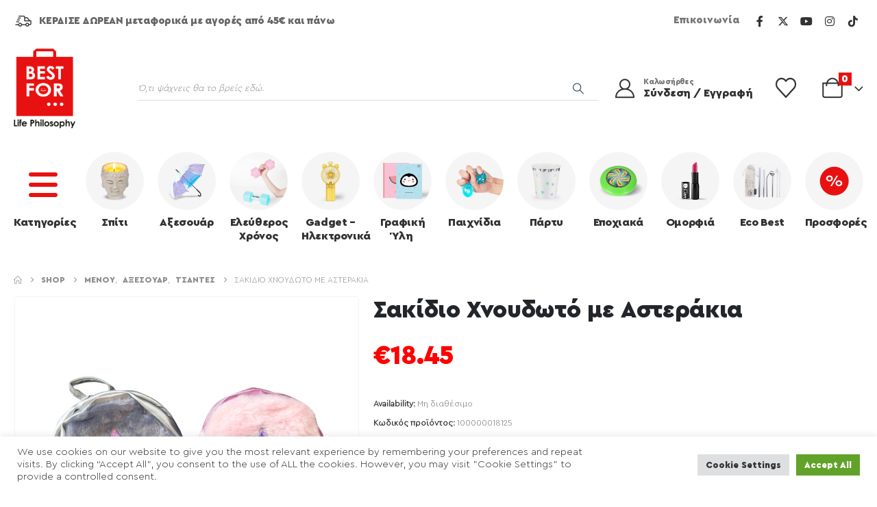

--- FILE ---
content_type: text/html; charset=UTF-8
request_url: https://bestfor.gr/shop/100000018125-sakidio-hnoydoto-me-asterakia/
body_size: 38497
content:
	<!DOCTYPE html>
	<html  lang="el">
	<head>
		<meta http-equiv="X-UA-Compatible" content="IE=edge" />
		<meta http-equiv="Content-Type" content="text/html; charset=UTF-8" />
		<meta name="viewport" content="width=device-width, initial-scale=1, minimum-scale=1" />

		<link rel="profile" href="https://gmpg.org/xfn/11" />
		<link rel="pingback" href="https://bestfor.gr/xmlrpc.php" />
						<script>document.documentElement.className = document.documentElement.className + ' yes-js js_active js'</script>
			<meta name='robots' content='index, follow, max-image-preview:large, max-snippet:-1, max-video-preview:-1' />
	<style>img:is([sizes="auto" i], [sizes^="auto," i]) { contain-intrinsic-size: 3000px 1500px }</style>
	
	<!-- This site is optimized with the Yoast SEO plugin v26.6 - https://yoast.com/wordpress/plugins/seo/ -->
	<title>Σακίδιο Χνουδωτό με Αστεράκια - BEST FOR</title>
	<link rel="canonical" href="https://bestfor.gr/shop/100000018125-sakidio-hnoydoto-me-asterakia/" />
	<meta property="og:locale" content="el_GR" />
	<meta property="og:type" content="article" />
	<meta property="og:title" content="Σακίδιο Χνουδωτό με Αστεράκια - BEST FOR" />
	<meta property="og:url" content="https://bestfor.gr/shop/100000018125-sakidio-hnoydoto-me-asterakia/" />
	<meta property="og:site_name" content="BEST FOR" />
	<meta property="article:publisher" content="https://www.facebook.com/BestForGr/" />
	<meta property="article:modified_time" content="2026-01-22T18:41:36+00:00" />
	<meta property="og:image" content="https://bestfor.gr/wp-content/uploads/2022/05/100000018125.jpg" />
	<meta property="og:image:width" content="800" />
	<meta property="og:image:height" content="800" />
	<meta property="og:image:type" content="image/jpeg" />
	<meta name="twitter:card" content="summary_large_image" />
	<meta name="twitter:site" content="@bestforcompany" />
	<script type="application/ld+json" class="yoast-schema-graph">{"@context":"https://schema.org","@graph":[{"@type":"WebPage","@id":"https://bestfor.gr/shop/100000018125-sakidio-hnoydoto-me-asterakia/","url":"https://bestfor.gr/shop/100000018125-sakidio-hnoydoto-me-asterakia/","name":"Σακίδιο Χνουδωτό με Αστεράκια - BEST FOR","isPartOf":{"@id":"https://bestfor.gr/#website"},"primaryImageOfPage":{"@id":"https://bestfor.gr/shop/100000018125-sakidio-hnoydoto-me-asterakia/#primaryimage"},"image":{"@id":"https://bestfor.gr/shop/100000018125-sakidio-hnoydoto-me-asterakia/#primaryimage"},"thumbnailUrl":"https://bestfor.gr/wp-content/uploads/2022/05/100000018125.jpg","datePublished":"2022-05-03T11:38:42+00:00","dateModified":"2026-01-22T18:41:36+00:00","breadcrumb":{"@id":"https://bestfor.gr/shop/100000018125-sakidio-hnoydoto-me-asterakia/#breadcrumb"},"inLanguage":"el","potentialAction":[{"@type":"ReadAction","target":["https://bestfor.gr/shop/100000018125-sakidio-hnoydoto-me-asterakia/"]}]},{"@type":"ImageObject","inLanguage":"el","@id":"https://bestfor.gr/shop/100000018125-sakidio-hnoydoto-me-asterakia/#primaryimage","url":"https://bestfor.gr/wp-content/uploads/2022/05/100000018125.jpg","contentUrl":"https://bestfor.gr/wp-content/uploads/2022/05/100000018125.jpg","width":800,"height":800},{"@type":"BreadcrumbList","@id":"https://bestfor.gr/shop/100000018125-sakidio-hnoydoto-me-asterakia/#breadcrumb","itemListElement":[{"@type":"ListItem","position":1,"name":"Home","item":"https://bestfor.gr/"},{"@type":"ListItem","position":2,"name":"Shop","item":"https://bestfor.gr/shop/"},{"@type":"ListItem","position":3,"name":"Σακίδιο Χνουδωτό με Αστεράκια"}]},{"@type":"WebSite","@id":"https://bestfor.gr/#website","url":"https://bestfor.gr/","name":"BEST FOR","description":"Life Philosophy","publisher":{"@id":"https://bestfor.gr/#organization"},"potentialAction":[{"@type":"SearchAction","target":{"@type":"EntryPoint","urlTemplate":"https://bestfor.gr/?s={search_term_string}"},"query-input":{"@type":"PropertyValueSpecification","valueRequired":true,"valueName":"search_term_string"}}],"inLanguage":"el"},{"@type":"Organization","@id":"https://bestfor.gr/#organization","name":"Best For","url":"https://bestfor.gr/","logo":{"@type":"ImageObject","inLanguage":"el","@id":"https://bestfor.gr/#/schema/logo/image/","url":"https://bestfor.gr/wp-content/uploads/2022/03/cropped-bflogo.png","contentUrl":"https://bestfor.gr/wp-content/uploads/2022/03/cropped-bflogo.png","width":512,"height":512,"caption":"Best For"},"image":{"@id":"https://bestfor.gr/#/schema/logo/image/"},"sameAs":["https://www.facebook.com/BestForGr/","https://x.com/bestforcompany","https://www.instagram.com/bestforgr/","https://www.youtube.com/channel/UC2WgQ3PfRKVsx1fKP1LWxhQ","https://gr.pinterest.com/bestforgr/"]}]}</script>
	<!-- / Yoast SEO plugin. -->


<script type='application/javascript'  id='pys-version-script'>console.log('PixelYourSite Free version 11.1.5.2');</script>
<link rel='dns-prefetch' href='//js.retainful.com' />
<link rel='dns-prefetch' href='//www.googletagmanager.com' />
<link rel='dns-prefetch' href='//fonts.googleapis.com' />
<link rel="alternate" type="application/rss+xml" title="Ροή RSS &raquo; BEST FOR" href="https://bestfor.gr/feed/" />
<link rel="alternate" type="application/rss+xml" title="Ροή Σχολίων &raquo; BEST FOR" href="https://bestfor.gr/comments/feed/" />
		<link rel="shortcut icon" href="//bestfor.gr/wp-content/themes/porto/images/logo/favicon.png" type="image/x-icon" />
				<link rel="apple-touch-icon" href="//bestfor.gr/wp-content/themes/porto/images/logo/apple-touch-icon.png" />
				<link rel="apple-touch-icon" sizes="120x120" href="//bestfor.gr/wp-content/themes/porto/images/logo/apple-touch-icon_120x120.png" />
				<link rel="apple-touch-icon" sizes="76x76" href="//bestfor.gr/wp-content/themes/porto/images/logo/apple-touch-icon_76x76.png" />
				<link rel="apple-touch-icon" sizes="152x152" href="//bestfor.gr/wp-content/themes/porto/images/logo/apple-touch-icon_152x152.png" />
		<script>
window._wpemojiSettings = {"baseUrl":"https:\/\/s.w.org\/images\/core\/emoji\/16.0.1\/72x72\/","ext":".png","svgUrl":"https:\/\/s.w.org\/images\/core\/emoji\/16.0.1\/svg\/","svgExt":".svg","source":{"concatemoji":"https:\/\/bestfor.gr\/wp-includes\/js\/wp-emoji-release.min.js?ver=6.8.3"}};
/*! This file is auto-generated */
!function(s,n){var o,i,e;function c(e){try{var t={supportTests:e,timestamp:(new Date).valueOf()};sessionStorage.setItem(o,JSON.stringify(t))}catch(e){}}function p(e,t,n){e.clearRect(0,0,e.canvas.width,e.canvas.height),e.fillText(t,0,0);var t=new Uint32Array(e.getImageData(0,0,e.canvas.width,e.canvas.height).data),a=(e.clearRect(0,0,e.canvas.width,e.canvas.height),e.fillText(n,0,0),new Uint32Array(e.getImageData(0,0,e.canvas.width,e.canvas.height).data));return t.every(function(e,t){return e===a[t]})}function u(e,t){e.clearRect(0,0,e.canvas.width,e.canvas.height),e.fillText(t,0,0);for(var n=e.getImageData(16,16,1,1),a=0;a<n.data.length;a++)if(0!==n.data[a])return!1;return!0}function f(e,t,n,a){switch(t){case"flag":return n(e,"\ud83c\udff3\ufe0f\u200d\u26a7\ufe0f","\ud83c\udff3\ufe0f\u200b\u26a7\ufe0f")?!1:!n(e,"\ud83c\udde8\ud83c\uddf6","\ud83c\udde8\u200b\ud83c\uddf6")&&!n(e,"\ud83c\udff4\udb40\udc67\udb40\udc62\udb40\udc65\udb40\udc6e\udb40\udc67\udb40\udc7f","\ud83c\udff4\u200b\udb40\udc67\u200b\udb40\udc62\u200b\udb40\udc65\u200b\udb40\udc6e\u200b\udb40\udc67\u200b\udb40\udc7f");case"emoji":return!a(e,"\ud83e\udedf")}return!1}function g(e,t,n,a){var r="undefined"!=typeof WorkerGlobalScope&&self instanceof WorkerGlobalScope?new OffscreenCanvas(300,150):s.createElement("canvas"),o=r.getContext("2d",{willReadFrequently:!0}),i=(o.textBaseline="top",o.font="600 32px Arial",{});return e.forEach(function(e){i[e]=t(o,e,n,a)}),i}function t(e){var t=s.createElement("script");t.src=e,t.defer=!0,s.head.appendChild(t)}"undefined"!=typeof Promise&&(o="wpEmojiSettingsSupports",i=["flag","emoji"],n.supports={everything:!0,everythingExceptFlag:!0},e=new Promise(function(e){s.addEventListener("DOMContentLoaded",e,{once:!0})}),new Promise(function(t){var n=function(){try{var e=JSON.parse(sessionStorage.getItem(o));if("object"==typeof e&&"number"==typeof e.timestamp&&(new Date).valueOf()<e.timestamp+604800&&"object"==typeof e.supportTests)return e.supportTests}catch(e){}return null}();if(!n){if("undefined"!=typeof Worker&&"undefined"!=typeof OffscreenCanvas&&"undefined"!=typeof URL&&URL.createObjectURL&&"undefined"!=typeof Blob)try{var e="postMessage("+g.toString()+"("+[JSON.stringify(i),f.toString(),p.toString(),u.toString()].join(",")+"));",a=new Blob([e],{type:"text/javascript"}),r=new Worker(URL.createObjectURL(a),{name:"wpTestEmojiSupports"});return void(r.onmessage=function(e){c(n=e.data),r.terminate(),t(n)})}catch(e){}c(n=g(i,f,p,u))}t(n)}).then(function(e){for(var t in e)n.supports[t]=e[t],n.supports.everything=n.supports.everything&&n.supports[t],"flag"!==t&&(n.supports.everythingExceptFlag=n.supports.everythingExceptFlag&&n.supports[t]);n.supports.everythingExceptFlag=n.supports.everythingExceptFlag&&!n.supports.flag,n.DOMReady=!1,n.readyCallback=function(){n.DOMReady=!0}}).then(function(){return e}).then(function(){var e;n.supports.everything||(n.readyCallback(),(e=n.source||{}).concatemoji?t(e.concatemoji):e.wpemoji&&e.twemoji&&(t(e.twemoji),t(e.wpemoji)))}))}((window,document),window._wpemojiSettings);
</script>

<link rel='stylesheet' id='themecomplete-epo-css' href='https://bestfor.gr/wp-content/plugins/woocommerce-tm-extra-product-options/assets/css/epo.min.css?ver=5.0.12.3' media='all' />
<style id='wp-emoji-styles-inline-css'>

	img.wp-smiley, img.emoji {
		display: inline !important;
		border: none !important;
		box-shadow: none !important;
		height: 1em !important;
		width: 1em !important;
		margin: 0 0.07em !important;
		vertical-align: -0.1em !important;
		background: none !important;
		padding: 0 !important;
	}
</style>
<link rel='stylesheet' id='wp-block-library-css' href='https://bestfor.gr/wp-includes/css/dist/block-library/style.min.css?ver=6.8.3' media='all' />
<style id='wp-block-library-theme-inline-css'>
.wp-block-audio :where(figcaption){color:#555;font-size:13px;text-align:center}.is-dark-theme .wp-block-audio :where(figcaption){color:#ffffffa6}.wp-block-audio{margin:0 0 1em}.wp-block-code{border:1px solid #ccc;border-radius:4px;font-family:Menlo,Consolas,monaco,monospace;padding:.8em 1em}.wp-block-embed :where(figcaption){color:#555;font-size:13px;text-align:center}.is-dark-theme .wp-block-embed :where(figcaption){color:#ffffffa6}.wp-block-embed{margin:0 0 1em}.blocks-gallery-caption{color:#555;font-size:13px;text-align:center}.is-dark-theme .blocks-gallery-caption{color:#ffffffa6}:root :where(.wp-block-image figcaption){color:#555;font-size:13px;text-align:center}.is-dark-theme :root :where(.wp-block-image figcaption){color:#ffffffa6}.wp-block-image{margin:0 0 1em}.wp-block-pullquote{border-bottom:4px solid;border-top:4px solid;color:currentColor;margin-bottom:1.75em}.wp-block-pullquote cite,.wp-block-pullquote footer,.wp-block-pullquote__citation{color:currentColor;font-size:.8125em;font-style:normal;text-transform:uppercase}.wp-block-quote{border-left:.25em solid;margin:0 0 1.75em;padding-left:1em}.wp-block-quote cite,.wp-block-quote footer{color:currentColor;font-size:.8125em;font-style:normal;position:relative}.wp-block-quote:where(.has-text-align-right){border-left:none;border-right:.25em solid;padding-left:0;padding-right:1em}.wp-block-quote:where(.has-text-align-center){border:none;padding-left:0}.wp-block-quote.is-large,.wp-block-quote.is-style-large,.wp-block-quote:where(.is-style-plain){border:none}.wp-block-search .wp-block-search__label{font-weight:700}.wp-block-search__button{border:1px solid #ccc;padding:.375em .625em}:where(.wp-block-group.has-background){padding:1.25em 2.375em}.wp-block-separator.has-css-opacity{opacity:.4}.wp-block-separator{border:none;border-bottom:2px solid;margin-left:auto;margin-right:auto}.wp-block-separator.has-alpha-channel-opacity{opacity:1}.wp-block-separator:not(.is-style-wide):not(.is-style-dots){width:100px}.wp-block-separator.has-background:not(.is-style-dots){border-bottom:none;height:1px}.wp-block-separator.has-background:not(.is-style-wide):not(.is-style-dots){height:2px}.wp-block-table{margin:0 0 1em}.wp-block-table td,.wp-block-table th{word-break:normal}.wp-block-table :where(figcaption){color:#555;font-size:13px;text-align:center}.is-dark-theme .wp-block-table :where(figcaption){color:#ffffffa6}.wp-block-video :where(figcaption){color:#555;font-size:13px;text-align:center}.is-dark-theme .wp-block-video :where(figcaption){color:#ffffffa6}.wp-block-video{margin:0 0 1em}:root :where(.wp-block-template-part.has-background){margin-bottom:0;margin-top:0;padding:1.25em 2.375em}
</style>
<link rel='stylesheet' id='yith-wcan-shortcodes-css' href='https://bestfor.gr/wp-content/plugins/yith-woocommerce-ajax-navigation/assets/css/shortcodes.css?ver=5.16.0' media='all' />
<style id='yith-wcan-shortcodes-inline-css'>
:root{
	--yith-wcan-filters_colors_titles: #434343;
	--yith-wcan-filters_colors_background: #FFFFFF;
	--yith-wcan-filters_colors_accent: #A7144C;
	--yith-wcan-filters_colors_accent_r: 167;
	--yith-wcan-filters_colors_accent_g: 20;
	--yith-wcan-filters_colors_accent_b: 76;
	--yith-wcan-color_swatches_border_radius: 100%;
	--yith-wcan-color_swatches_size: 30px;
	--yith-wcan-labels_style_background: #FFFFFF;
	--yith-wcan-labels_style_background_hover: #A7144C;
	--yith-wcan-labels_style_background_active: #A7144C;
	--yith-wcan-labels_style_text: #434343;
	--yith-wcan-labels_style_text_hover: #FFFFFF;
	--yith-wcan-labels_style_text_active: #FFFFFF;
	--yith-wcan-anchors_style_text: #434343;
	--yith-wcan-anchors_style_text_hover: #A7144C;
	--yith-wcan-anchors_style_text_active: #A7144C;
}
</style>
<link rel='stylesheet' id='jquery-selectBox-css' href='https://bestfor.gr/wp-content/plugins/yith-woocommerce-wishlist/assets/css/jquery.selectBox.css?ver=1.2.0' media='all' />
<link rel='stylesheet' id='woocommerce_prettyPhoto_css-css' href='//bestfor.gr/wp-content/plugins/woocommerce/assets/css/prettyPhoto.css?ver=3.1.6' media='all' />
<link rel='stylesheet' id='yith-wcwl-main-css' href='https://bestfor.gr/wp-content/plugins/yith-woocommerce-wishlist/assets/css/style.css?ver=4.11.0' media='all' />
<style id='yith-wcwl-main-inline-css'>
 :root { --add-to-wishlist-icon-color: #222529; --added-to-wishlist-icon-color: #E27C7C; --color-add-to-wishlist-background: #333333; --color-add-to-wishlist-text: #FFFFFF; --color-add-to-wishlist-border: #333333; --color-add-to-wishlist-background-hover: #333333; --color-add-to-wishlist-text-hover: #FFFFFF; --color-add-to-wishlist-border-hover: #333333; --rounded-corners-radius: 16px; --color-add-to-cart-background: #333333; --color-add-to-cart-text: #FFFFFF; --color-add-to-cart-border: #333333; --color-add-to-cart-background-hover: #4F4F4F; --color-add-to-cart-text-hover: #FFFFFF; --color-add-to-cart-border-hover: #4F4F4F; --add-to-cart-rounded-corners-radius: 16px; --color-button-style-1-background: #333333; --color-button-style-1-text: #FFFFFF; --color-button-style-1-border: #333333; --color-button-style-1-background-hover: #4F4F4F; --color-button-style-1-text-hover: #FFFFFF; --color-button-style-1-border-hover: #4F4F4F; --color-button-style-2-background: #333333; --color-button-style-2-text: #FFFFFF; --color-button-style-2-border: #333333; --color-button-style-2-background-hover: #4F4F4F; --color-button-style-2-text-hover: #FFFFFF; --color-button-style-2-border-hover: #4F4F4F; --color-wishlist-table-background: #FFFFFF; --color-wishlist-table-text: #6d6c6c; --color-wishlist-table-border: #FFFFFF; --color-headers-background: #F4F4F4; --color-share-button-color: #FFFFFF; --color-share-button-color-hover: #FFFFFF; --color-fb-button-background: #39599E; --color-fb-button-background-hover: #595A5A; --color-tw-button-background: #45AFE2; --color-tw-button-background-hover: #595A5A; --color-pr-button-background: #AB2E31; --color-pr-button-background-hover: #595A5A; --color-em-button-background: #FBB102; --color-em-button-background-hover: #595A5A; --color-wa-button-background: #00A901; --color-wa-button-background-hover: #595A5A; --feedback-duration: 3s } 
 :root { --add-to-wishlist-icon-color: #222529; --added-to-wishlist-icon-color: #E27C7C; --color-add-to-wishlist-background: #333333; --color-add-to-wishlist-text: #FFFFFF; --color-add-to-wishlist-border: #333333; --color-add-to-wishlist-background-hover: #333333; --color-add-to-wishlist-text-hover: #FFFFFF; --color-add-to-wishlist-border-hover: #333333; --rounded-corners-radius: 16px; --color-add-to-cart-background: #333333; --color-add-to-cart-text: #FFFFFF; --color-add-to-cart-border: #333333; --color-add-to-cart-background-hover: #4F4F4F; --color-add-to-cart-text-hover: #FFFFFF; --color-add-to-cart-border-hover: #4F4F4F; --add-to-cart-rounded-corners-radius: 16px; --color-button-style-1-background: #333333; --color-button-style-1-text: #FFFFFF; --color-button-style-1-border: #333333; --color-button-style-1-background-hover: #4F4F4F; --color-button-style-1-text-hover: #FFFFFF; --color-button-style-1-border-hover: #4F4F4F; --color-button-style-2-background: #333333; --color-button-style-2-text: #FFFFFF; --color-button-style-2-border: #333333; --color-button-style-2-background-hover: #4F4F4F; --color-button-style-2-text-hover: #FFFFFF; --color-button-style-2-border-hover: #4F4F4F; --color-wishlist-table-background: #FFFFFF; --color-wishlist-table-text: #6d6c6c; --color-wishlist-table-border: #FFFFFF; --color-headers-background: #F4F4F4; --color-share-button-color: #FFFFFF; --color-share-button-color-hover: #FFFFFF; --color-fb-button-background: #39599E; --color-fb-button-background-hover: #595A5A; --color-tw-button-background: #45AFE2; --color-tw-button-background-hover: #595A5A; --color-pr-button-background: #AB2E31; --color-pr-button-background-hover: #595A5A; --color-em-button-background: #FBB102; --color-em-button-background-hover: #595A5A; --color-wa-button-background: #00A901; --color-wa-button-background-hover: #595A5A; --feedback-duration: 3s } 
</style>
<style id='global-styles-inline-css'>
:root{--wp--preset--aspect-ratio--square: 1;--wp--preset--aspect-ratio--4-3: 4/3;--wp--preset--aspect-ratio--3-4: 3/4;--wp--preset--aspect-ratio--3-2: 3/2;--wp--preset--aspect-ratio--2-3: 2/3;--wp--preset--aspect-ratio--16-9: 16/9;--wp--preset--aspect-ratio--9-16: 9/16;--wp--preset--color--black: #000000;--wp--preset--color--cyan-bluish-gray: #abb8c3;--wp--preset--color--white: #ffffff;--wp--preset--color--pale-pink: #f78da7;--wp--preset--color--vivid-red: #cf2e2e;--wp--preset--color--luminous-vivid-orange: #ff6900;--wp--preset--color--luminous-vivid-amber: #fcb900;--wp--preset--color--light-green-cyan: #7bdcb5;--wp--preset--color--vivid-green-cyan: #00d084;--wp--preset--color--pale-cyan-blue: #8ed1fc;--wp--preset--color--vivid-cyan-blue: #0693e3;--wp--preset--color--vivid-purple: #9b51e0;--wp--preset--color--primary: var(--porto-primary-color);--wp--preset--color--secondary: var(--porto-secondary-color);--wp--preset--color--tertiary: var(--porto-tertiary-color);--wp--preset--color--quaternary: var(--porto-quaternary-color);--wp--preset--color--dark: var(--porto-dark-color);--wp--preset--color--light: var(--porto-light-color);--wp--preset--color--primary-hover: var(--porto-primary-light-5);--wp--preset--gradient--vivid-cyan-blue-to-vivid-purple: linear-gradient(135deg,rgba(6,147,227,1) 0%,rgb(155,81,224) 100%);--wp--preset--gradient--light-green-cyan-to-vivid-green-cyan: linear-gradient(135deg,rgb(122,220,180) 0%,rgb(0,208,130) 100%);--wp--preset--gradient--luminous-vivid-amber-to-luminous-vivid-orange: linear-gradient(135deg,rgba(252,185,0,1) 0%,rgba(255,105,0,1) 100%);--wp--preset--gradient--luminous-vivid-orange-to-vivid-red: linear-gradient(135deg,rgba(255,105,0,1) 0%,rgb(207,46,46) 100%);--wp--preset--gradient--very-light-gray-to-cyan-bluish-gray: linear-gradient(135deg,rgb(238,238,238) 0%,rgb(169,184,195) 100%);--wp--preset--gradient--cool-to-warm-spectrum: linear-gradient(135deg,rgb(74,234,220) 0%,rgb(151,120,209) 20%,rgb(207,42,186) 40%,rgb(238,44,130) 60%,rgb(251,105,98) 80%,rgb(254,248,76) 100%);--wp--preset--gradient--blush-light-purple: linear-gradient(135deg,rgb(255,206,236) 0%,rgb(152,150,240) 100%);--wp--preset--gradient--blush-bordeaux: linear-gradient(135deg,rgb(254,205,165) 0%,rgb(254,45,45) 50%,rgb(107,0,62) 100%);--wp--preset--gradient--luminous-dusk: linear-gradient(135deg,rgb(255,203,112) 0%,rgb(199,81,192) 50%,rgb(65,88,208) 100%);--wp--preset--gradient--pale-ocean: linear-gradient(135deg,rgb(255,245,203) 0%,rgb(182,227,212) 50%,rgb(51,167,181) 100%);--wp--preset--gradient--electric-grass: linear-gradient(135deg,rgb(202,248,128) 0%,rgb(113,206,126) 100%);--wp--preset--gradient--midnight: linear-gradient(135deg,rgb(2,3,129) 0%,rgb(40,116,252) 100%);--wp--preset--font-size--small: 13px;--wp--preset--font-size--medium: 20px;--wp--preset--font-size--large: 36px;--wp--preset--font-size--x-large: 42px;--wp--preset--font-family--cera-bold: cera-bold;--wp--preset--font-family--cera-normal: cera-normal;--wp--preset--font-family--cera-light: cera-light;--wp--preset--spacing--20: 0.44rem;--wp--preset--spacing--30: 0.67rem;--wp--preset--spacing--40: 1rem;--wp--preset--spacing--50: 1.5rem;--wp--preset--spacing--60: 2.25rem;--wp--preset--spacing--70: 3.38rem;--wp--preset--spacing--80: 5.06rem;--wp--preset--shadow--natural: 6px 6px 9px rgba(0, 0, 0, 0.2);--wp--preset--shadow--deep: 12px 12px 50px rgba(0, 0, 0, 0.4);--wp--preset--shadow--sharp: 6px 6px 0px rgba(0, 0, 0, 0.2);--wp--preset--shadow--outlined: 6px 6px 0px -3px rgba(255, 255, 255, 1), 6px 6px rgba(0, 0, 0, 1);--wp--preset--shadow--crisp: 6px 6px 0px rgba(0, 0, 0, 1);}:where(body) { margin: 0; }.wp-site-blocks > .alignleft { float: left; margin-right: 2em; }.wp-site-blocks > .alignright { float: right; margin-left: 2em; }.wp-site-blocks > .aligncenter { justify-content: center; margin-left: auto; margin-right: auto; }:where(.is-layout-flex){gap: 0.5em;}:where(.is-layout-grid){gap: 0.5em;}.is-layout-flow > .alignleft{float: left;margin-inline-start: 0;margin-inline-end: 2em;}.is-layout-flow > .alignright{float: right;margin-inline-start: 2em;margin-inline-end: 0;}.is-layout-flow > .aligncenter{margin-left: auto !important;margin-right: auto !important;}.is-layout-constrained > .alignleft{float: left;margin-inline-start: 0;margin-inline-end: 2em;}.is-layout-constrained > .alignright{float: right;margin-inline-start: 2em;margin-inline-end: 0;}.is-layout-constrained > .aligncenter{margin-left: auto !important;margin-right: auto !important;}.is-layout-constrained > :where(:not(.alignleft):not(.alignright):not(.alignfull)){margin-left: auto !important;margin-right: auto !important;}body .is-layout-flex{display: flex;}.is-layout-flex{flex-wrap: wrap;align-items: center;}.is-layout-flex > :is(*, div){margin: 0;}body .is-layout-grid{display: grid;}.is-layout-grid > :is(*, div){margin: 0;}body{padding-top: 0px;padding-right: 0px;padding-bottom: 0px;padding-left: 0px;}a:where(:not(.wp-element-button)){text-decoration: underline;}:root :where(.wp-element-button, .wp-block-button__link){background-color: #32373c;border-width: 0;color: #fff;font-family: inherit;font-size: inherit;line-height: inherit;padding: calc(0.667em + 2px) calc(1.333em + 2px);text-decoration: none;}.has-black-color{color: var(--wp--preset--color--black) !important;}.has-cyan-bluish-gray-color{color: var(--wp--preset--color--cyan-bluish-gray) !important;}.has-white-color{color: var(--wp--preset--color--white) !important;}.has-pale-pink-color{color: var(--wp--preset--color--pale-pink) !important;}.has-vivid-red-color{color: var(--wp--preset--color--vivid-red) !important;}.has-luminous-vivid-orange-color{color: var(--wp--preset--color--luminous-vivid-orange) !important;}.has-luminous-vivid-amber-color{color: var(--wp--preset--color--luminous-vivid-amber) !important;}.has-light-green-cyan-color{color: var(--wp--preset--color--light-green-cyan) !important;}.has-vivid-green-cyan-color{color: var(--wp--preset--color--vivid-green-cyan) !important;}.has-pale-cyan-blue-color{color: var(--wp--preset--color--pale-cyan-blue) !important;}.has-vivid-cyan-blue-color{color: var(--wp--preset--color--vivid-cyan-blue) !important;}.has-vivid-purple-color{color: var(--wp--preset--color--vivid-purple) !important;}.has-primary-color{color: var(--wp--preset--color--primary) !important;}.has-secondary-color{color: var(--wp--preset--color--secondary) !important;}.has-tertiary-color{color: var(--wp--preset--color--tertiary) !important;}.has-quaternary-color{color: var(--wp--preset--color--quaternary) !important;}.has-dark-color{color: var(--wp--preset--color--dark) !important;}.has-light-color{color: var(--wp--preset--color--light) !important;}.has-primary-hover-color{color: var(--wp--preset--color--primary-hover) !important;}.has-black-background-color{background-color: var(--wp--preset--color--black) !important;}.has-cyan-bluish-gray-background-color{background-color: var(--wp--preset--color--cyan-bluish-gray) !important;}.has-white-background-color{background-color: var(--wp--preset--color--white) !important;}.has-pale-pink-background-color{background-color: var(--wp--preset--color--pale-pink) !important;}.has-vivid-red-background-color{background-color: var(--wp--preset--color--vivid-red) !important;}.has-luminous-vivid-orange-background-color{background-color: var(--wp--preset--color--luminous-vivid-orange) !important;}.has-luminous-vivid-amber-background-color{background-color: var(--wp--preset--color--luminous-vivid-amber) !important;}.has-light-green-cyan-background-color{background-color: var(--wp--preset--color--light-green-cyan) !important;}.has-vivid-green-cyan-background-color{background-color: var(--wp--preset--color--vivid-green-cyan) !important;}.has-pale-cyan-blue-background-color{background-color: var(--wp--preset--color--pale-cyan-blue) !important;}.has-vivid-cyan-blue-background-color{background-color: var(--wp--preset--color--vivid-cyan-blue) !important;}.has-vivid-purple-background-color{background-color: var(--wp--preset--color--vivid-purple) !important;}.has-primary-background-color{background-color: var(--wp--preset--color--primary) !important;}.has-secondary-background-color{background-color: var(--wp--preset--color--secondary) !important;}.has-tertiary-background-color{background-color: var(--wp--preset--color--tertiary) !important;}.has-quaternary-background-color{background-color: var(--wp--preset--color--quaternary) !important;}.has-dark-background-color{background-color: var(--wp--preset--color--dark) !important;}.has-light-background-color{background-color: var(--wp--preset--color--light) !important;}.has-primary-hover-background-color{background-color: var(--wp--preset--color--primary-hover) !important;}.has-black-border-color{border-color: var(--wp--preset--color--black) !important;}.has-cyan-bluish-gray-border-color{border-color: var(--wp--preset--color--cyan-bluish-gray) !important;}.has-white-border-color{border-color: var(--wp--preset--color--white) !important;}.has-pale-pink-border-color{border-color: var(--wp--preset--color--pale-pink) !important;}.has-vivid-red-border-color{border-color: var(--wp--preset--color--vivid-red) !important;}.has-luminous-vivid-orange-border-color{border-color: var(--wp--preset--color--luminous-vivid-orange) !important;}.has-luminous-vivid-amber-border-color{border-color: var(--wp--preset--color--luminous-vivid-amber) !important;}.has-light-green-cyan-border-color{border-color: var(--wp--preset--color--light-green-cyan) !important;}.has-vivid-green-cyan-border-color{border-color: var(--wp--preset--color--vivid-green-cyan) !important;}.has-pale-cyan-blue-border-color{border-color: var(--wp--preset--color--pale-cyan-blue) !important;}.has-vivid-cyan-blue-border-color{border-color: var(--wp--preset--color--vivid-cyan-blue) !important;}.has-vivid-purple-border-color{border-color: var(--wp--preset--color--vivid-purple) !important;}.has-primary-border-color{border-color: var(--wp--preset--color--primary) !important;}.has-secondary-border-color{border-color: var(--wp--preset--color--secondary) !important;}.has-tertiary-border-color{border-color: var(--wp--preset--color--tertiary) !important;}.has-quaternary-border-color{border-color: var(--wp--preset--color--quaternary) !important;}.has-dark-border-color{border-color: var(--wp--preset--color--dark) !important;}.has-light-border-color{border-color: var(--wp--preset--color--light) !important;}.has-primary-hover-border-color{border-color: var(--wp--preset--color--primary-hover) !important;}.has-vivid-cyan-blue-to-vivid-purple-gradient-background{background: var(--wp--preset--gradient--vivid-cyan-blue-to-vivid-purple) !important;}.has-light-green-cyan-to-vivid-green-cyan-gradient-background{background: var(--wp--preset--gradient--light-green-cyan-to-vivid-green-cyan) !important;}.has-luminous-vivid-amber-to-luminous-vivid-orange-gradient-background{background: var(--wp--preset--gradient--luminous-vivid-amber-to-luminous-vivid-orange) !important;}.has-luminous-vivid-orange-to-vivid-red-gradient-background{background: var(--wp--preset--gradient--luminous-vivid-orange-to-vivid-red) !important;}.has-very-light-gray-to-cyan-bluish-gray-gradient-background{background: var(--wp--preset--gradient--very-light-gray-to-cyan-bluish-gray) !important;}.has-cool-to-warm-spectrum-gradient-background{background: var(--wp--preset--gradient--cool-to-warm-spectrum) !important;}.has-blush-light-purple-gradient-background{background: var(--wp--preset--gradient--blush-light-purple) !important;}.has-blush-bordeaux-gradient-background{background: var(--wp--preset--gradient--blush-bordeaux) !important;}.has-luminous-dusk-gradient-background{background: var(--wp--preset--gradient--luminous-dusk) !important;}.has-pale-ocean-gradient-background{background: var(--wp--preset--gradient--pale-ocean) !important;}.has-electric-grass-gradient-background{background: var(--wp--preset--gradient--electric-grass) !important;}.has-midnight-gradient-background{background: var(--wp--preset--gradient--midnight) !important;}.has-small-font-size{font-size: var(--wp--preset--font-size--small) !important;}.has-medium-font-size{font-size: var(--wp--preset--font-size--medium) !important;}.has-large-font-size{font-size: var(--wp--preset--font-size--large) !important;}.has-x-large-font-size{font-size: var(--wp--preset--font-size--x-large) !important;}.has-cera-bold-font-family{font-family: var(--wp--preset--font-family--cera-bold) !important;}.has-cera-normal-font-family{font-family: var(--wp--preset--font-family--cera-normal) !important;}.has-cera-light-font-family{font-family: var(--wp--preset--font-family--cera-light) !important;}
:where(.wp-block-post-template.is-layout-flex){gap: 1.25em;}:where(.wp-block-post-template.is-layout-grid){gap: 1.25em;}
:where(.wp-block-columns.is-layout-flex){gap: 2em;}:where(.wp-block-columns.is-layout-grid){gap: 2em;}
:root :where(.wp-block-pullquote){font-size: 1.5em;line-height: 1.6;}
</style>
<link rel='stylesheet' id='contact-form-7-css' href='https://bestfor.gr/wp-content/plugins/contact-form-7/includes/css/styles.css?ver=6.1.4' media='all' />
<link rel='stylesheet' id='cookie-law-info-css' href='https://bestfor.gr/wp-content/plugins/cookie-law-info/legacy/public/css/cookie-law-info-public.css?ver=3.3.9.1' media='all' />
<link rel='stylesheet' id='cookie-law-info-gdpr-css' href='https://bestfor.gr/wp-content/plugins/cookie-law-info/legacy/public/css/cookie-law-info-gdpr.css?ver=3.3.9.1' media='all' />
<link rel='stylesheet' id='menu-image-css' href='https://bestfor.gr/wp-content/plugins/menu-image/includes/css/menu-image.css?ver=3.13' media='all' />
<link rel='stylesheet' id='dashicons-css' href='https://bestfor.gr/wp-includes/css/dashicons.min.css?ver=6.8.3' media='all' />
<style id='dashicons-inline-css'>
[data-font="Dashicons"]:before {font-family: 'Dashicons' !important;content: attr(data-icon) !important;speak: none !important;font-weight: normal !important;font-variant: normal !important;text-transform: none !important;line-height: 1 !important;font-style: normal !important;-webkit-font-smoothing: antialiased !important;-moz-osx-font-smoothing: grayscale !important;}
</style>
<link rel='stylesheet' id='uaf_client_css-css' href='https://bestfor.gr/wp-content/uploads/useanyfont/uaf.css?ver=1767724545' media='all' />
<link rel='stylesheet' id='wobd-font-css' href='//fonts.googleapis.com/css?family=Lato%3A300%2C400%2C700%2C900%7CMontserrat&#038;ver=6.8.3' media='all' />
<link rel='stylesheet' id='wobd-fontawesome-style-css' href='https://bestfor.gr/wp-content/plugins/woo-badge-designer-lite/css//font-awesome.min.css?ver=1.1.3' media='all' />
<link rel='stylesheet' id='wobd-fontawesome1-style-css' href='https://bestfor.gr/wp-content/plugins/woo-badge-designer-lite/css//fontawesome.css?ver=1.1.3' media='all' />
<link rel='stylesheet' id='wobd-fa-brands-style-css' href='https://bestfor.gr/wp-content/plugins/woo-badge-designer-lite/css//fa-brands.css?ver=1.1.3' media='all' />
<link rel='stylesheet' id='wobd-fa-regular-style-css' href='https://bestfor.gr/wp-content/plugins/woo-badge-designer-lite/css//fa-regular.css?ver=1.1.3' media='all' />
<link rel='stylesheet' id='wobd-fa-solid-style-css' href='https://bestfor.gr/wp-content/plugins/woo-badge-designer-lite/css//fa-solid.css?ver=1.1.3' media='all' />
<link rel='stylesheet' id='elegant-icons-css' href='https://bestfor.gr/wp-content/plugins/woo-badge-designer-lite/css//elegant-icons.css?ver=1.1.3' media='all' />
<link rel='stylesheet' id='linear-style-css' href='https://bestfor.gr/wp-content/plugins/woo-badge-designer-lite/css//linear-style.css?ver=1.1.3' media='all' />
<link rel='stylesheet' id='wobd-frontend-style-css' href='https://bestfor.gr/wp-content/plugins/woo-badge-designer-lite/css/wobd-frontend.css?ver=1.1.3' media='all' />
<link rel='stylesheet' id='woocommerce-packing-slips-css' href='https://bestfor.gr/wp-content/plugins/woocommerce-packing-slips/public/css/woocommerce-packing-slips-public.css?ver=1.2.1' media='all' />
<link rel='stylesheet' id='woocommerce-pdf-invoices-css' href='https://bestfor.gr/wp-content/plugins/woocommerce-ultimate-pdf-invoices/public/css/woocommerce-pdf-invoices-public.css?ver=1.3.1' media='all' />
<link rel='stylesheet' id='photoswipe-css' href='https://bestfor.gr/wp-content/plugins/woocommerce/assets/css/photoswipe/photoswipe.min.css?ver=10.4.3' media='all' />
<link rel='stylesheet' id='photoswipe-default-skin-css' href='https://bestfor.gr/wp-content/plugins/woocommerce/assets/css/photoswipe/default-skin/default-skin.min.css?ver=10.4.3' media='all' />
<style id='woocommerce-inline-inline-css'>
.woocommerce form .form-row .required { visibility: visible; }
</style>
<link rel='stylesheet' id='dflip-style-css' href='https://bestfor.gr/wp-content/plugins/3d-flipbook-dflip-lite/assets/css/dflip.min.css?ver=2.4.20' media='all' />
<link rel='stylesheet' id='porto-fs-progress-bar-css' href='https://bestfor.gr/wp-content/themes/porto/inc/lib/woocommerce-shipping-progress-bar/shipping-progress-bar.css?ver=7.5.0' media='all' />
<link rel='stylesheet' id='porto-css-vars-css' href='https://bestfor.gr/wp-content/uploads/porto_styles/theme_css_vars.css?ver=7.5.0' media='all' />
<link rel='stylesheet' id='js_composer_front-css' href='https://bestfor.gr/wp-content/plugins/js_composer/assets/css/js_composer.min.css?ver=8.2' media='all' />
<link rel='stylesheet' id='bootstrap-css' href='https://bestfor.gr/wp-content/uploads/porto_styles/bootstrap.css?ver=7.5.0' media='all' />
<link rel='stylesheet' id='porto-plugins-css' href='https://bestfor.gr/wp-content/themes/porto/css/plugins.css?ver=7.5.0' media='all' />
<link rel='stylesheet' id='porto-theme-css' href='https://bestfor.gr/wp-content/themes/porto/css/theme.css?ver=7.5.0' media='all' />
<link rel='stylesheet' id='porto-animate-css' href='https://bestfor.gr/wp-content/themes/porto/css/part/animate.css?ver=7.5.0' media='all' />
<link rel='stylesheet' id='porto-widget-text-css' href='https://bestfor.gr/wp-content/themes/porto/css/part/widget-text.css?ver=7.5.0' media='all' />
<link rel='stylesheet' id='porto-widget-follow-us-css' href='https://bestfor.gr/wp-content/themes/porto/css/part/widget-follow-us.css?ver=7.5.0' media='all' />
<link rel='stylesheet' id='porto-blog-legacy-css' href='https://bestfor.gr/wp-content/themes/porto/css/part/blog-legacy.css?ver=7.5.0' media='all' />
<link rel='stylesheet' id='porto-header-shop-css' href='https://bestfor.gr/wp-content/themes/porto/css/part/header-shop.css?ver=7.5.0' media='all' />
<link rel='stylesheet' id='porto-header-legacy-css' href='https://bestfor.gr/wp-content/themes/porto/css/part/header-legacy.css?ver=7.5.0' media='all' />
<link rel='stylesheet' id='porto-footer-legacy-css' href='https://bestfor.gr/wp-content/themes/porto/css/part/footer-legacy.css?ver=7.5.0' media='all' />
<link rel='stylesheet' id='porto-side-nav-panel-css' href='https://bestfor.gr/wp-content/themes/porto/css/part/side-nav-panel.css?ver=7.5.0' media='all' />
<link rel='stylesheet' id='porto-media-mobile-sidebar-css' href='https://bestfor.gr/wp-content/themes/porto/css/part/media-mobile-sidebar.css?ver=7.5.0' media='(max-width:991px)' />
<link rel='stylesheet' id='porto-shortcodes-css' href='https://bestfor.gr/wp-content/uploads/porto_styles/shortcodes.css?ver=7.5.0' media='all' />
<link rel='stylesheet' id='porto-theme-shop-css' href='https://bestfor.gr/wp-content/themes/porto/css/theme_shop.css?ver=7.5.0' media='all' />
<link rel='stylesheet' id='porto-only-product-css' href='https://bestfor.gr/wp-content/themes/porto/css/part/only-product.css?ver=7.5.0' media='all' />
<link rel='stylesheet' id='porto-shop-legacy-css' href='https://bestfor.gr/wp-content/themes/porto/css/part/shop-legacy.css?ver=7.5.0' media='all' />
<link rel='stylesheet' id='porto-shop-sidebar-base-css' href='https://bestfor.gr/wp-content/themes/porto/css/part/shop-sidebar-base.css?ver=7.5.0' media='all' />
<link rel='stylesheet' id='porto-theme-wpb-css' href='https://bestfor.gr/wp-content/themes/porto/css/theme_wpb.css?ver=7.5.0' media='all' />
<link rel='stylesheet' id='porto-theme-radius-css' href='https://bestfor.gr/wp-content/themes/porto/css/theme_radius.css?ver=7.5.0' media='all' />
<link rel='stylesheet' id='porto-dynamic-style-css' href='https://bestfor.gr/wp-content/uploads/porto_styles/dynamic_style.css?ver=7.5.0' media='all' />
<link rel='stylesheet' id='porto-type-builder-css' href='https://bestfor.gr/wp-content/plugins/porto-functionality/builders/assets/type-builder.css?ver=3.5.0' media='all' />
<link rel='stylesheet' id='porto-account-login-style-css' href='https://bestfor.gr/wp-content/themes/porto/css/theme/shop/login-style/account-login.css?ver=7.5.0' media='all' />
<link rel='stylesheet' id='porto-theme-woopage-css' href='https://bestfor.gr/wp-content/themes/porto/css/theme/shop/other/woopage.css?ver=7.5.0' media='all' />
<link rel='stylesheet' id='porto-style-css' href='https://bestfor.gr/wp-content/themes/porto/style.css?ver=7.5.0' media='all' />
<style id='porto-style-inline-css'>
.side-header-narrow-bar-logo{max-width:135px}@media (min-width:992px){}.page-top ul.breadcrumb > li.home{display:inline-block}.page-top ul.breadcrumb > li.home a{position:relative;width:1em;text-indent:-9999px}.page-top ul.breadcrumb > li.home a:after{content:"\e883";font-family:'porto';float:left;text-indent:0}.product-images .img-thumbnail .inner,.product-images .img-thumbnail .inner img{-webkit-transform:none;transform:none}.sticky-product{position:fixed;top:0;left:0;width:100%;z-index:1001;background-color:#fff;box-shadow:0 3px 5px rgba(0,0,0,0.08);padding:15px 0}.sticky-product.pos-bottom{top:auto;bottom:var(--porto-icon-menus-mobile,0);box-shadow:0 -3px 5px rgba(0,0,0,0.08)}.sticky-product .container{display:-ms-flexbox;display:flex;-ms-flex-align:center;align-items:center;-ms-flex-wrap:wrap;flex-wrap:wrap}.sticky-product .sticky-image{max-width:60px;margin-right:15px}.sticky-product .add-to-cart{-ms-flex:1;flex:1;text-align:right;margin-top:5px}.sticky-product .product-name{font-size:16px;font-weight:600;line-height:inherit;margin-bottom:0}.sticky-product .sticky-detail{line-height:1.5;display:-ms-flexbox;display:flex}.sticky-product .star-rating{margin:5px 15px;font-size:1em}.sticky-product .availability{padding-top:2px}.sticky-product .sticky-detail .price{font-family:Roboto,Roboto,sans-serif;font-weight:400;margin-bottom:0;font-size:1.3em;line-height:1.5}.sticky-product.pos-top:not(.hide){top:0;opacity:1;visibility:visible;transform:translate3d( 0,0,0 )}.sticky-product.pos-top.scroll-down{opacity:0 !important;visibility:hidden;transform:translate3d( 0,-100%,0 )}.sticky-product.sticky-ready{transition:left .3s,visibility 0.3s,opacity 0.3s,transform 0.3s,top 0.3s ease}.sticky-product .quantity.extra-type{display:none}@media (min-width:992px){body.single-product .sticky-product .container{padding-left:calc(var(--porto-grid-gutter-width) / 2);padding-right:calc(var(--porto-grid-gutter-width) / 2)}}.sticky-product .container{padding-left:var(--porto-fluid-spacing);padding-right:var(--porto-fluid-spacing)}@media (max-width:768px){.sticky-product .sticky-image,.sticky-product .sticky-detail,.sticky-product{display:none}.sticky-product.show-mobile{display:block;padding-top:10px;padding-bottom:10px}.sticky-product.show-mobile .add-to-cart{margin-top:0}.sticky-product.show-mobile .single_add_to_cart_button{margin:0;width:100%}}#login-form-popup{max-width:480px}#header .top-links > li.menu-item > a{padding-left:1rem;padding-right:1rem}#header .share-links a{font-size:1rem;box-shadow:inherit}#header .share-links a:not(:hover){color:#323232;background-color:#ffffff}#header .share-links a:hover{color:#ffffff}.wpb_style_fd6ce07a9216a2f389c070b8b7287674#mini-cart .cart-head{font-size:30px}.main-content,.left-sidebar,.right-sidebar{padding-top:0}.sale-text{padding:.3em .8em;transform:rotate(-2deg)}.sale-text strong{font-size:2em;vertical-align:text-top}.top-ten-products ul.products{flex-wrap:nowrap;overflow-x:auto;counter-reset:p_count 0}.top-ten-products ul.products li.product-col:before{counter-increment:p_count;content:counter(p_count)"º";position:absolute;left:20px;top:10px;z-index:2;background:#3d5167;width:2rem;height:2rem;border-radius:1rem;text-align:center;padding-top:.5rem;line-height:1;color:#fff;font-size:1rem;font-weight:600}.top-ten-products .product-image .labels{top:3rem}.top-ten-products .products::-webkit-scrollbar{height:8px}.top-ten-products .products::-webkit-scrollbar-track{background:#f4f4f4;border-radius:8px;margin:8px}.top-ten-products .products::-webkit-scrollbar-thumb{background:#3d5167;border-radius:8px}.products-inline .product-image,.products-inline .category-list,.products-inline .rating-wrap,.products-inline .yith-wcwl-add-to-wishlist,.products-inline .quickview,.products-inline .add_to_cart_button:before{display:none !important}.products-inline .product-content{display:flex;flex-wrap:wrap}.products-inline li.product-col h3:before{content:'-';margin-right:.5rem}.products-inline .product-content > *:not(:last-child){margin-right:1.25rem}.products-inline .add-links .button{height:auto;min-width:auto;padding:0 !important;background:none !important;line-height:1.3 !important;border-bottom:1px solid !important;color:#3d5167 !important;font-size:.8125rem;letter-spacing:-.025em;font-weight:700;text-transform:capitalize}.products-inline li.product-col{margin-bottom:0 !important}.products-inline li.product-col h3{font-size:.9375rem !important;font-weight:500 !important}.products-inline li.product-col .price{font-family:'Open Sans',sans-serif}.porto-hotspot ul.products li.product .product-image{box-shadow:none}.porto-hotspot .yith-wcwl-add-to-wishlist,.porto-hotspot .quickview{display:none}.porto-hotspot ul.products .add-links .button{width:100%;display:block;height:2.625rem;line-height:2.5rem !important;background:#3d5167 !important;color:#fff !important;margin:0 0 -.5em}.porto-hotspot .add-links .button:before{float:none}.products-slider.nav-style-4 .owl-nav [class*="owl-"]{font-size:18px}.widget_wysija_cont{display:flex;max-width:510px;align-items:center;margin-left:auto;margin-right:auto;border-bottom:1px solid #d8dce1}.widget_wysija_cont + .wpcf7-response-output{max-width:510px;margin-left:auto !important;margin-right:auto !important}.widget_wysija .wysija-paragraph{flex:1;position:relative;margin-bottom:0}.widget_wysija .wysija-paragraph:before{content:"\e88e";font-family:'porto';font-size:1rem;font-weight:600;color:#3d5167;line-height:1;position:absolute;left:0;top:50%;margin-top:-.5em;z-index:1}.widget_wysija .wysija-input{border:none;padding-left:1.5rem;font-size:.75rem;font-style:italic;box-shadow:none;line-height:2}.widget_wysija .wysija-submit{font-size:.75rem;font-weight:800;padding:.5em .8em;outline:none;box-shadow:none !important}.widget_wysija .wpcf7-form-control-wrap{position:static}.widget_wysija span.wpcf7-not-valid-tip{position:absolute;top:100%;left:0;width:100%}.widget .widget-title,#footer .widget-title{font-size:.9375rem;font-weight:700}#footer .share-links a{width:2.5rem;height:2.5rem;box-shadow:none}#footer .footer-bottom{padding:2rem 0;font-size:1em}#footer .widget > div > ul li{margin-bottom:.625rem}#header .main-menu > li.menu-item > a{font-family:Lato,sans-serif;font-size:16px;font-weight:400;line-height:20px;letter-spacing:-.35px;color:#323232;padding:10px}#header .main-menu > li.menu-item.active > a{background-color:transparent;color:#E81111}#header .main-menu > li.menu-item.active:hover > a,#header .main-menu > li.menu-item:hover > a{background-color:transparent;color:#E81111}#header .main-menu .fa-bars{margin-bottom:.5rem;width:100%;background:#ffffff;border-radius:50%;color:#E81111;font-size:40px;   height:85px;line-height:3}#mini-cart .cart-items,.gutenberg-hb .compare-count,.my-wishlist .wishlist-count,header .compare-count{--porto-badge-size:19px;position:absolute;right:calc(-1 * var(--porto-badge-size) /2);top:px;font-size:15px;font-weight:900;text-align:center;width:var(--porto-badge-size);height:var(--porto-badge-size);line-height:var(--porto-badge-size);border-radius:1%;overflow:hidden;color:#fff;background-color:#e81111}.sale-text{padding:.5em .8em;transform:none}.top-ten-products ul.products li.product-col:before{counter-increment:p_count;content:counter(p_count) "º";position:absolute;left:30px;top:10px;z-index:2;background:#e81111;width:3rem;height:2rem;border-radius:1rem;text-align:center;padding-top:.46rem;line-height:0.90;color:#fff;font-size:20px;font-weight:900}.single-product .product-summary-wrap .price{font:600 38px/2 var(--porto-add-to-cart-ff),var(--porto-body-ff),sans-serif;   letter-spacing:-.02em}.product-summary-wrap .price{color:#e81111}.products.related{padding-bottom:1.875rem;margin-bottom:50px}ul.products .price{display:block;font-size:28px;margin-bottom:1rem}.price,td.order-total,td.product-subtotal,td.product-total,tr.cart-subtotal{color:#e81111}.single-product .product_title{font-size:35px;line-height:1.2;color:var(--porto-heading-color);letter-spacing:-.01em;font-weight:700;margin-bottom:.2em}.searchform div.yith-ajaxsearchform-container #yith-searchsubmit{order:0}#header .wpb_custom_d005155bcd117a06a513d115d9e7ad89 .search-toggle{color:#606669;display:none}.searchform div.yith-ajaxsearchform-container,.searchform div.yith-ajaxsearchform-container .yith-ajaxsearchform-select{display:flex;flex-wrap:nowrap;flex-direction:row;align-content:center;justify-content:flex-start}#header .porto-view-switcher > li.menu-item > a,#header .top-links > li.menu-item > a{font-size:15px;font-weight:var(--porto-header-top-link-fw,400);padding:0 8px;line-height:0}.single-product .product-summary-wrap .price{color:red}
</style>
<link rel='stylesheet' id='porto-360-gallery-css' href='https://bestfor.gr/wp-content/themes/porto/inc/lib/threesixty/threesixty.css?ver=7.5.0' media='all' />
<link rel='stylesheet' id='styles-child-css' href='https://bestfor.gr/wp-content/themes/porto-child/style.css?ver=6.8.3' media='all' />
<link rel='stylesheet' id='glg-photobox-style-css' href='https://bestfor.gr/wp-content/plugins/gallery-lightbox-slider/css/photobox/photobox.min.css?ver=1.0.0.41' media='' />
<script type="text/template" id="tmpl-variation-template">
	<div class="woocommerce-variation-description">{{{ data.variation.variation_description }}}</div>
	<div class="woocommerce-variation-price">{{{ data.variation.price_html }}}</div>
	<div class="woocommerce-variation-availability">{{{ data.variation.availability_html }}}</div>
</script>
<script type="text/template" id="tmpl-unavailable-variation-template">
	<p role="alert">Λυπούμαστε, αυτό το προϊόν δεν είναι διαθέσιμο. Παρακαλούμε, επιλέξτε έναν διαφορετικό συνδυασμό.</p>
</script>
<script id="jquery-core-js-extra">
var pysFacebookRest = {"restApiUrl":"https:\/\/bestfor.gr\/wp-json\/pys-facebook\/v1\/event","debug":""};
</script>
<script src="https://bestfor.gr/wp-includes/js/jquery/jquery.min.js?ver=3.7.1" id="jquery-core-js"></script>
<script src="https://bestfor.gr/wp-includes/js/jquery/jquery-migrate.min.js?ver=3.4.1" id="jquery-migrate-js"></script>
<script src="https://bestfor.gr/wp-includes/js/underscore.min.js?ver=1.13.7" id="underscore-js"></script>
<script id="wp-util-js-extra">
var _wpUtilSettings = {"ajax":{"url":"\/wp-admin\/admin-ajax.php"}};
</script>
<script src="https://bestfor.gr/wp-includes/js/wp-util.min.js?ver=6.8.3" id="wp-util-js"></script>
<script src="https://bestfor.gr/wp-content/plugins/woocommerce/assets/js/jquery-blockui/jquery.blockUI.min.js?ver=2.7.0-wc.10.4.3" id="wc-jquery-blockui-js" data-wp-strategy="defer"></script>
<script src="https://bestfor.gr/wp-includes/js/dist/hooks.min.js?ver=4d63a3d491d11ffd8ac6" id="wp-hooks-js"></script>
<script id="cookie-law-info-js-extra">
var Cli_Data = {"nn_cookie_ids":[],"cookielist":[],"non_necessary_cookies":[],"ccpaEnabled":"","ccpaRegionBased":"","ccpaBarEnabled":"","strictlyEnabled":["necessary","obligatoire"],"ccpaType":"gdpr","js_blocking":"1","custom_integration":"","triggerDomRefresh":"","secure_cookies":""};
var cli_cookiebar_settings = {"animate_speed_hide":"500","animate_speed_show":"500","background":"#FFF","border":"#b1a6a6c2","border_on":"","button_1_button_colour":"#61a229","button_1_button_hover":"#4e8221","button_1_link_colour":"#fff","button_1_as_button":"1","button_1_new_win":"","button_2_button_colour":"#333","button_2_button_hover":"#292929","button_2_link_colour":"#444","button_2_as_button":"","button_2_hidebar":"","button_3_button_colour":"#dedfe0","button_3_button_hover":"#b2b2b3","button_3_link_colour":"#333333","button_3_as_button":"1","button_3_new_win":"","button_4_button_colour":"#dedfe0","button_4_button_hover":"#b2b2b3","button_4_link_colour":"#333333","button_4_as_button":"1","button_7_button_colour":"#61a229","button_7_button_hover":"#4e8221","button_7_link_colour":"#fff","button_7_as_button":"1","button_7_new_win":"","font_family":"inherit","header_fix":"","notify_animate_hide":"1","notify_animate_show":"","notify_div_id":"#cookie-law-info-bar","notify_position_horizontal":"right","notify_position_vertical":"bottom","scroll_close":"","scroll_close_reload":"","accept_close_reload":"","reject_close_reload":"","showagain_tab":"","showagain_background":"#fff","showagain_border":"#000","showagain_div_id":"#cookie-law-info-again","showagain_x_position":"100px","text":"#333333","show_once_yn":"","show_once":"10000","logging_on":"","as_popup":"","popup_overlay":"1","bar_heading_text":"","cookie_bar_as":"banner","popup_showagain_position":"bottom-right","widget_position":"left"};
var log_object = {"ajax_url":"https:\/\/bestfor.gr\/wp-admin\/admin-ajax.php"};
</script>
<script src="https://bestfor.gr/wp-content/plugins/cookie-law-info/legacy/public/js/cookie-law-info-public.js?ver=3.3.9.1" id="cookie-law-info-js"></script>
<script id="say-what-js-js-extra">
var say_what_data = {"replacements":[]};
</script>
<script src="https://bestfor.gr/wp-content/plugins/say-what/assets/build/frontend.js?ver=fd31684c45e4d85aeb4e" id="say-what-js-js"></script>
<script id="wobd-frontend-script-js-extra">
var wobd_frontend_js_params = {"ajax_url":"https:\/\/bestfor.gr\/wp-admin\/admin-ajax.php","ajax_nonce":"f4af49624f"};
</script>
<script src="https://bestfor.gr/wp-content/plugins/woo-badge-designer-lite/js/wobd-frontend.js?ver=1.1.3" id="wobd-frontend-script-js"></script>
<script id="wc-add-to-cart-js-extra">
var wc_add_to_cart_params = {"ajax_url":"\/wp-admin\/admin-ajax.php","wc_ajax_url":"\/?wc-ajax=%%endpoint%%","i18n_view_cart":"\u039a\u03b1\u03bb\u03ac\u03b8\u03b9","cart_url":"https:\/\/bestfor.gr\/cart\/","is_cart":"","cart_redirect_after_add":"no"};
</script>
<script src="https://bestfor.gr/wp-content/plugins/woocommerce/assets/js/frontend/add-to-cart.min.js?ver=10.4.3" id="wc-add-to-cart-js" data-wp-strategy="defer"></script>
<script src="https://bestfor.gr/wp-content/plugins/woocommerce/assets/js/photoswipe/photoswipe.min.js?ver=4.1.1-wc.10.4.3" id="wc-photoswipe-js" defer data-wp-strategy="defer"></script>
<script src="https://bestfor.gr/wp-content/plugins/woocommerce/assets/js/photoswipe/photoswipe-ui-default.min.js?ver=4.1.1-wc.10.4.3" id="wc-photoswipe-ui-default-js" defer data-wp-strategy="defer"></script>
<script id="wc-single-product-js-extra">
var wc_single_product_params = {"i18n_required_rating_text":"\u03a0\u03b1\u03c1\u03b1\u03ba\u03b1\u03bb\u03bf\u03cd\u03bc\u03b5, \u03b5\u03c0\u03b9\u03bb\u03ad\u03be\u03c4\u03b5 \u03bc\u03af\u03b1 \u03b2\u03b1\u03b8\u03bc\u03bf\u03bb\u03bf\u03b3\u03af\u03b1","i18n_rating_options":["1 \u03b1\u03c0\u03cc 5 \u03b1\u03c3\u03c4\u03ad\u03c1\u03b9\u03b1","2 \u03b1\u03c0\u03cc 5 \u03b1\u03c3\u03c4\u03ad\u03c1\u03b9\u03b1","3 \u03b1\u03c0\u03cc 5 \u03b1\u03c3\u03c4\u03ad\u03c1\u03b9\u03b1","4 \u03b1\u03c0\u03cc 5 \u03b1\u03c3\u03c4\u03ad\u03c1\u03b9\u03b1","5 \u03b1\u03c0\u03cc 5 \u03b1\u03c3\u03c4\u03ad\u03c1\u03b9\u03b1"],"i18n_product_gallery_trigger_text":"View full-screen image gallery","review_rating_required":"yes","flexslider":{"rtl":false,"animation":"slide","smoothHeight":true,"directionNav":false,"controlNav":"thumbnails","slideshow":false,"animationSpeed":500,"animationLoop":false,"allowOneSlide":false},"zoom_enabled":"","zoom_options":[],"photoswipe_enabled":"1","photoswipe_options":{"shareEl":false,"closeOnScroll":false,"history":false,"hideAnimationDuration":0,"showAnimationDuration":0},"flexslider_enabled":""};
</script>
<script src="https://bestfor.gr/wp-content/plugins/woocommerce/assets/js/frontend/single-product.min.js?ver=10.4.3" id="wc-single-product-js" defer data-wp-strategy="defer"></script>
<script src="https://bestfor.gr/wp-content/plugins/woocommerce/assets/js/js-cookie/js.cookie.min.js?ver=2.1.4-wc.10.4.3" id="wc-js-cookie-js" defer data-wp-strategy="defer"></script>
<script id="woocommerce-js-extra">
var woocommerce_params = {"ajax_url":"\/wp-admin\/admin-ajax.php","wc_ajax_url":"\/?wc-ajax=%%endpoint%%","i18n_password_show":"\u0395\u03bc\u03c6\u03ac\u03bd\u03b9\u03c3\u03b7 \u03c3\u03c5\u03bd\u03b8\u03b7\u03bc\u03b1\u03c4\u03b9\u03ba\u03bf\u03cd","i18n_password_hide":"\u0391\u03c0\u03cc\u03ba\u03c1\u03c5\u03c8\u03b7 \u03c3\u03c5\u03bd\u03b8\u03b7\u03bc\u03b1\u03c4\u03b9\u03ba\u03bf\u03cd"};
</script>
<script src="https://bestfor.gr/wp-content/plugins/woocommerce/assets/js/frontend/woocommerce.min.js?ver=10.4.3" id="woocommerce-js" defer data-wp-strategy="defer"></script>
<script src="https://bestfor.gr/wp-content/plugins/js_composer/assets/js/vendors/woocommerce-add-to-cart.js?ver=8.2" id="vc_woocommerce-add-to-cart-js-js"></script>
<script id="WCPAY_ASSETS-js-extra">
var wcpayAssets = {"url":"https:\/\/bestfor.gr\/wp-content\/plugins\/woocommerce-payments\/dist\/"};
</script>
<script id="wc-cart-fragments-js-extra">
var wc_cart_fragments_params = {"ajax_url":"\/wp-admin\/admin-ajax.php","wc_ajax_url":"\/?wc-ajax=%%endpoint%%","cart_hash_key":"wc_cart_hash_665b78520ea32337eb2d1970bf83f401","fragment_name":"wc_fragments_665b78520ea32337eb2d1970bf83f401","request_timeout":"15000"};
</script>
<script src="https://bestfor.gr/wp-content/plugins/woocommerce/assets/js/frontend/cart-fragments.min.js?ver=10.4.3" id="wc-cart-fragments-js" defer data-wp-strategy="defer"></script>
<script id="rnoc_track-user-cart-js-extra">
var retainful_cart_data = {"ajax_url":"https:\/\/bestfor.gr\/wp-admin\/admin-ajax.php","jquery_url":"https:\/\/bestfor.gr\/wp-includes\/js\/jquery\/jquery.js","ip":"3.137.167.140","version":"2.6.43","public_key":"b7fc5f5f-8f31-4649-8939-5ecc4fe2220a","api_url":"https:\/\/api.retainful.com\/v1\/woocommerce\/webhooks\/checkout","billing_email":"","tracking_element_selector":"retainful-abandoned-cart-data","cart_tracking_engine":"js","products":{"productId":199145,"handle":"100000018125","title":"\u03a3\u03b1\u03ba\u03af\u03b4\u03b9\u03bf \u03a7\u03bd\u03bf\u03c5\u03b4\u03c9\u03c4\u03cc \u03bc\u03b5 \u0391\u03c3\u03c4\u03b5\u03c1\u03ac\u03ba\u03b9\u03b1","selectedVariantId":"","variants":[{"Id":199145,"ExternalProductId":199145,"Title":"\u03a3\u03b1\u03ba\u03af\u03b4\u03b9\u03bf \u03a7\u03bd\u03bf\u03c5\u03b4\u03c9\u03c4\u03cc \u03bc\u03b5 \u0391\u03c3\u03c4\u03b5\u03c1\u03ac\u03ba\u03b9\u03b1","Sku":"100000018125","InventoryQuantity":0,"InventoryPolicy":true,"InventoryStatus":true}],"totalAvailable":0}};
</script>
<script src='https://js.retainful.com/woocommerce/v2/retainful.js?ver=2.6.43' id='rnoc_track-user-cart-js' data-cfasync='false' defer></script><script id="rnoc_popup-coupon-js-extra">
var retainful_popup_data = {"ajax_url":"https:\/\/bestfor.gr\/wp-admin\/admin-ajax.php","version":"2.6.43","popup_redirect_timeout":"1500"};
</script>
<script src="https://bestfor.gr/wp-content/plugins/retainful-next-order-coupon-for-woocommerce/src/assets/js/popup_coupon.js?ver=2.6.43" id="rnoc_popup-coupon-js"></script>
<script src="https://bestfor.gr/wp-content/plugins/pixelyoursite/dist/scripts/jquery.bind-first-0.2.3.min.js?ver=0.2.3" id="jquery-bind-first-js"></script>
<script src="https://bestfor.gr/wp-content/plugins/pixelyoursite/dist/scripts/js.cookie-2.1.3.min.js?ver=2.1.3" id="js-cookie-pys-js"></script>
<script src="https://bestfor.gr/wp-content/plugins/pixelyoursite/dist/scripts/tld.min.js?ver=2.3.1" id="js-tld-js"></script>
<script id="pys-js-extra">
var pysOptions = {"staticEvents":{"facebook":{"woo_view_content":[{"delay":0,"type":"static","name":"ViewContent","pixelIds":["578279170801318"],"eventID":"2a653b1c-50b5-47c4-a461-bd885c421d49","params":{"content_ids":["199145"],"content_type":"product","content_name":"\u03a3\u03b1\u03ba\u03af\u03b4\u03b9\u03bf \u03a7\u03bd\u03bf\u03c5\u03b4\u03c9\u03c4\u03cc \u03bc\u03b5 \u0391\u03c3\u03c4\u03b5\u03c1\u03ac\u03ba\u03b9\u03b1","category_name":"\u03a4\u03c3\u03ac\u03bd\u03c4\u03b5\u03c2","value":"18.45","currency":"EUR","contents":[{"id":"199145","quantity":1}],"product_price":"18.45","page_title":"\u03a3\u03b1\u03ba\u03af\u03b4\u03b9\u03bf \u03a7\u03bd\u03bf\u03c5\u03b4\u03c9\u03c4\u03cc \u03bc\u03b5 \u0391\u03c3\u03c4\u03b5\u03c1\u03ac\u03ba\u03b9\u03b1","post_type":"product","post_id":199145,"plugin":"PixelYourSite","user_role":"guest","event_url":"bestfor.gr\/shop\/100000018125-sakidio-hnoydoto-me-asterakia\/"},"e_id":"woo_view_content","ids":[],"hasTimeWindow":false,"timeWindow":0,"woo_order":"","edd_order":""}],"init_event":[{"delay":0,"type":"static","ajaxFire":true,"name":"PageView","pixelIds":["578279170801318"],"eventID":"0c7d98f6-8b0d-4e2f-ba76-09ab40d036f5","params":{"page_title":"\u03a3\u03b1\u03ba\u03af\u03b4\u03b9\u03bf \u03a7\u03bd\u03bf\u03c5\u03b4\u03c9\u03c4\u03cc \u03bc\u03b5 \u0391\u03c3\u03c4\u03b5\u03c1\u03ac\u03ba\u03b9\u03b1","post_type":"product","post_id":199145,"plugin":"PixelYourSite","user_role":"guest","event_url":"bestfor.gr\/shop\/100000018125-sakidio-hnoydoto-me-asterakia\/"},"e_id":"init_event","ids":[],"hasTimeWindow":false,"timeWindow":0,"woo_order":"","edd_order":""}]}},"dynamicEvents":{"automatic_event_form":{"facebook":{"delay":0,"type":"dyn","name":"Form","pixelIds":["578279170801318"],"eventID":"9ffb80eb-342b-45e0-900c-8c8ff214c2a2","params":{"page_title":"\u03a3\u03b1\u03ba\u03af\u03b4\u03b9\u03bf \u03a7\u03bd\u03bf\u03c5\u03b4\u03c9\u03c4\u03cc \u03bc\u03b5 \u0391\u03c3\u03c4\u03b5\u03c1\u03ac\u03ba\u03b9\u03b1","post_type":"product","post_id":199145,"plugin":"PixelYourSite","user_role":"guest","event_url":"bestfor.gr\/shop\/100000018125-sakidio-hnoydoto-me-asterakia\/"},"e_id":"automatic_event_form","ids":[],"hasTimeWindow":false,"timeWindow":0,"woo_order":"","edd_order":""}},"automatic_event_download":{"facebook":{"delay":0,"type":"dyn","name":"Download","extensions":["","doc","exe","js","pdf","ppt","tgz","zip","xls"],"pixelIds":["578279170801318"],"eventID":"da4cacc9-ee82-4497-b548-23d84efe81fa","params":{"page_title":"\u03a3\u03b1\u03ba\u03af\u03b4\u03b9\u03bf \u03a7\u03bd\u03bf\u03c5\u03b4\u03c9\u03c4\u03cc \u03bc\u03b5 \u0391\u03c3\u03c4\u03b5\u03c1\u03ac\u03ba\u03b9\u03b1","post_type":"product","post_id":199145,"plugin":"PixelYourSite","user_role":"guest","event_url":"bestfor.gr\/shop\/100000018125-sakidio-hnoydoto-me-asterakia\/"},"e_id":"automatic_event_download","ids":[],"hasTimeWindow":false,"timeWindow":0,"woo_order":"","edd_order":""}},"automatic_event_comment":{"facebook":{"delay":0,"type":"dyn","name":"Comment","pixelIds":["578279170801318"],"eventID":"06feeb27-394b-4321-a3c8-710c66befcfb","params":{"page_title":"\u03a3\u03b1\u03ba\u03af\u03b4\u03b9\u03bf \u03a7\u03bd\u03bf\u03c5\u03b4\u03c9\u03c4\u03cc \u03bc\u03b5 \u0391\u03c3\u03c4\u03b5\u03c1\u03ac\u03ba\u03b9\u03b1","post_type":"product","post_id":199145,"plugin":"PixelYourSite","user_role":"guest","event_url":"bestfor.gr\/shop\/100000018125-sakidio-hnoydoto-me-asterakia\/"},"e_id":"automatic_event_comment","ids":[],"hasTimeWindow":false,"timeWindow":0,"woo_order":"","edd_order":""}},"automatic_event_scroll":{"facebook":{"delay":0,"type":"dyn","name":"PageScroll","scroll_percent":30,"pixelIds":["578279170801318"],"eventID":"51557a5c-073b-4ad4-bef5-6a213f48252c","params":{"page_title":"\u03a3\u03b1\u03ba\u03af\u03b4\u03b9\u03bf \u03a7\u03bd\u03bf\u03c5\u03b4\u03c9\u03c4\u03cc \u03bc\u03b5 \u0391\u03c3\u03c4\u03b5\u03c1\u03ac\u03ba\u03b9\u03b1","post_type":"product","post_id":199145,"plugin":"PixelYourSite","user_role":"guest","event_url":"bestfor.gr\/shop\/100000018125-sakidio-hnoydoto-me-asterakia\/"},"e_id":"automatic_event_scroll","ids":[],"hasTimeWindow":false,"timeWindow":0,"woo_order":"","edd_order":""}},"automatic_event_time_on_page":{"facebook":{"delay":0,"type":"dyn","name":"TimeOnPage","time_on_page":30,"pixelIds":["578279170801318"],"eventID":"625c9065-f7ea-4249-9f74-0a678d73ea86","params":{"page_title":"\u03a3\u03b1\u03ba\u03af\u03b4\u03b9\u03bf \u03a7\u03bd\u03bf\u03c5\u03b4\u03c9\u03c4\u03cc \u03bc\u03b5 \u0391\u03c3\u03c4\u03b5\u03c1\u03ac\u03ba\u03b9\u03b1","post_type":"product","post_id":199145,"plugin":"PixelYourSite","user_role":"guest","event_url":"bestfor.gr\/shop\/100000018125-sakidio-hnoydoto-me-asterakia\/"},"e_id":"automatic_event_time_on_page","ids":[],"hasTimeWindow":false,"timeWindow":0,"woo_order":"","edd_order":""}},"woo_add_to_cart_on_button_click":{"facebook":{"delay":0,"type":"dyn","name":"AddToCart","pixelIds":["578279170801318"],"eventID":"6f66e32e-a6f9-4f35-b492-45a3f014f31b","params":{"page_title":"\u03a3\u03b1\u03ba\u03af\u03b4\u03b9\u03bf \u03a7\u03bd\u03bf\u03c5\u03b4\u03c9\u03c4\u03cc \u03bc\u03b5 \u0391\u03c3\u03c4\u03b5\u03c1\u03ac\u03ba\u03b9\u03b1","post_type":"product","post_id":199145,"plugin":"PixelYourSite","user_role":"guest","event_url":"bestfor.gr\/shop\/100000018125-sakidio-hnoydoto-me-asterakia\/"},"e_id":"woo_add_to_cart_on_button_click","ids":[],"hasTimeWindow":false,"timeWindow":0,"woo_order":"","edd_order":""}}},"triggerEvents":[],"triggerEventTypes":[],"facebook":{"pixelIds":["578279170801318"],"advancedMatching":[],"advancedMatchingEnabled":true,"removeMetadata":false,"wooVariableAsSimple":false,"serverApiEnabled":true,"wooCRSendFromServer":false,"send_external_id":null,"enabled_medical":false,"do_not_track_medical_param":["event_url","post_title","page_title","landing_page","content_name","categories","category_name","tags"],"meta_ldu":false},"debug":"","siteUrl":"https:\/\/bestfor.gr","ajaxUrl":"https:\/\/bestfor.gr\/wp-admin\/admin-ajax.php","ajax_event":"a7a965e3f9","enable_remove_download_url_param":"1","cookie_duration":"7","last_visit_duration":"60","enable_success_send_form":"","ajaxForServerEvent":"1","ajaxForServerStaticEvent":"1","useSendBeacon":"1","send_external_id":"1","external_id_expire":"180","track_cookie_for_subdomains":"1","google_consent_mode":"1","gdpr":{"ajax_enabled":true,"all_disabled_by_api":true,"facebook_disabled_by_api":false,"analytics_disabled_by_api":false,"google_ads_disabled_by_api":false,"pinterest_disabled_by_api":false,"bing_disabled_by_api":false,"reddit_disabled_by_api":false,"externalID_disabled_by_api":false,"facebook_prior_consent_enabled":true,"analytics_prior_consent_enabled":true,"google_ads_prior_consent_enabled":null,"pinterest_prior_consent_enabled":true,"bing_prior_consent_enabled":true,"cookiebot_integration_enabled":false,"cookiebot_facebook_consent_category":"marketing","cookiebot_analytics_consent_category":"statistics","cookiebot_tiktok_consent_category":"marketing","cookiebot_google_ads_consent_category":"marketing","cookiebot_pinterest_consent_category":"marketing","cookiebot_bing_consent_category":"marketing","consent_magic_integration_enabled":false,"real_cookie_banner_integration_enabled":false,"cookie_notice_integration_enabled":false,"cookie_law_info_integration_enabled":true,"analytics_storage":{"enabled":true,"value":"granted","filter":false},"ad_storage":{"enabled":true,"value":"granted","filter":false},"ad_user_data":{"enabled":true,"value":"granted","filter":false},"ad_personalization":{"enabled":true,"value":"granted","filter":false}},"cookie":{"disabled_all_cookie":false,"disabled_start_session_cookie":false,"disabled_advanced_form_data_cookie":false,"disabled_landing_page_cookie":false,"disabled_first_visit_cookie":false,"disabled_trafficsource_cookie":false,"disabled_utmTerms_cookie":false,"disabled_utmId_cookie":false},"tracking_analytics":{"TrafficSource":"direct","TrafficLanding":"undefined","TrafficUtms":[],"TrafficUtmsId":[]},"GATags":{"ga_datalayer_type":"default","ga_datalayer_name":"dataLayerPYS"},"woo":{"enabled":true,"enabled_save_data_to_orders":true,"addToCartOnButtonEnabled":true,"addToCartOnButtonValueEnabled":true,"addToCartOnButtonValueOption":"price","singleProductId":199145,"removeFromCartSelector":"form.woocommerce-cart-form .remove","addToCartCatchMethod":"add_cart_js","is_order_received_page":false,"containOrderId":false},"edd":{"enabled":false},"cache_bypass":"1769108816"};
</script>
<script src="https://bestfor.gr/wp-content/plugins/pixelyoursite/dist/scripts/public.js?ver=11.1.5.2" id="pys-js"></script>

<!-- Google tag (gtag.js) snippet added by Site Kit -->
<!-- Google Analytics snippet added by Site Kit -->
<script src="https://www.googletagmanager.com/gtag/js?id=G-GQ7RKDH4GK" id="google_gtagjs-js" async></script>
<script id="google_gtagjs-js-after">
window.dataLayer = window.dataLayer || [];function gtag(){dataLayer.push(arguments);}
gtag("set","linker",{"domains":["bestfor.gr"]});
gtag("js", new Date());
gtag("set", "developer_id.dZTNiMT", true);
gtag("config", "G-GQ7RKDH4GK");
</script>
<script src="https://bestfor.gr/wp-content/plugins/woocommerce/assets/js/jquery-cookie/jquery.cookie.min.js?ver=1.4.1-wc.10.4.3" id="wc-jquery-cookie-js" defer data-wp-strategy="defer"></script>
<script src="https://bestfor.gr/wp-content/plugins/gallery-lightbox-slider/js/jquery/photobox/jquery.photobox.min.js?ver=1.0.0.41" id="glg-photobox-js"></script>
<script></script><link rel="https://api.w.org/" href="https://bestfor.gr/wp-json/" /><link rel="alternate" title="JSON" type="application/json" href="https://bestfor.gr/wp-json/wp/v2/product/199145" /><link rel="EditURI" type="application/rsd+xml" title="RSD" href="https://bestfor.gr/xmlrpc.php?rsd" />
<link rel='shortlink' href='https://bestfor.gr/?p=199145' />
<link rel="alternate" title="oEmbed (JSON)" type="application/json+oembed" href="https://bestfor.gr/wp-json/oembed/1.0/embed?url=https%3A%2F%2Fbestfor.gr%2Fshop%2F100000018125-sakidio-hnoydoto-me-asterakia%2F" />
<link rel="alternate" title="oEmbed (XML)" type="text/xml+oembed" href="https://bestfor.gr/wp-json/oembed/1.0/embed?url=https%3A%2F%2Fbestfor.gr%2Fshop%2F100000018125-sakidio-hnoydoto-me-asterakia%2F&#038;format=xml" />
<meta name="generator" content="Redux 4.5.9" /><meta name="generator" content="Site Kit by Google 1.168.0" />		<script type="text/javascript" id="webfont-queue">
		WebFontConfig = {
			google: { families: [ 'Roboto:400,500,600,700,800,900','Lato:400,600,700','Poppins:400,400italic,600,700' ] }
		};
		(function(d) {
			var wf = d.createElement('script'), s = d.scripts[d.scripts.length - 1];
			wf.src = 'https://bestfor.gr/wp-content/themes/porto/js/libs/webfont.js';
			wf.async = true;
			s.parentNode.insertBefore(wf, s);
		})(document);</script>
			<noscript><style>.woocommerce-product-gallery{ opacity: 1 !important; }</style></noscript>
	<style>.recentcomments a{display:inline !important;padding:0 !important;margin:0 !important;}</style><meta name="generator" content="Powered by WPBakery Page Builder - drag and drop page builder for WordPress."/>
<style class='wp-fonts-local'>
@font-face{font-family:cera-bold;font-style:normal;font-weight:800;font-display:fallback;src:url('https://bestfor.gr/wp-content/uploads/useanyfont/2072Cera-Bold.woff2') format('woff2');}
@font-face{font-family:cera-normal;font-style:normal;font-weight:400;font-display:fallback;src:url('https://bestfor.gr/wp-content/uploads/useanyfont/8181Cera-normal.woff2') format('woff2');}
@font-face{font-family:cera-light;font-style:normal;font-weight:100;font-display:fallback;src:url('https://bestfor.gr/wp-content/uploads/useanyfont/3081Cera-Light.woff2') format('woff2');}
</style>
<link rel="icon" href="https://bestfor.gr/wp-content/uploads/2023/07/cropped-logo-favicon-new-eshop-32x32.png" sizes="32x32" />
<link rel="icon" href="https://bestfor.gr/wp-content/uploads/2023/07/cropped-logo-favicon-new-eshop-192x192.png" sizes="192x192" />
<link rel="apple-touch-icon" href="https://bestfor.gr/wp-content/uploads/2023/07/cropped-logo-favicon-new-eshop-180x180.png" />
<meta name="msapplication-TileImage" content="https://bestfor.gr/wp-content/uploads/2023/07/cropped-logo-favicon-new-eshop-270x270.png" />
		<style id="wp-custom-css">
			#header .main-menu > li.menu-item > a {
    font-family: Lato, sans-serif;
    font-size: 16px;
    font-weight: 400;
    line-height: 20px;
    letter-spacing: -.35px;
    color: #323232;
    padding:10px
}

#header .main-menu > li.menu-item.active > a {
    background-color: transparent;
    color:#E81111
}

#header .main-menu > li.menu-item.active:hover > a, #header .main-menu > li.menu-item:hover > a {
    background-color: transparent;
    color:#E81111
}

#header .main-menu .fa-bars {
    margin-bottom: .5rem;
    width: 100%;
    background: #ffffff;
    border-radius: 50%;
    color: #E81111;
    font-size: 40px;
    height: 85px;
    line-height: 3;
}



#mini-cart .cart-items, .gutenberg-hb .compare-count, .my-wishlist .wishlist-count, header .compare-count {
    --porto-badge-size: 19px;
    position: absolute;
    right: calc(-1 * var(--porto-badge-size) /2);
    top: px;
    font-size: 15px;
    font-weight: 900;
    text-align: center;
    width: var(--porto-badge-size);
    height: var(--porto-badge-size);
    line-height: var(--porto-badge-size);
    border-radius: 1%;
    overflow: hidden;
    color: #fff;
    background-color: #e81111;
}


.sale-text {
    padding: .5em .8em;
    transform: none
}


.top-ten-products ul.products li.product-col:before {
        counter-increment: p_count;
        content: counter(p_count) "º";
        position: absolute;
        left: 30px;
        top: 10px;
        z-index: 2;
        background: #e81111;
        width: 3rem;
        height: 2rem;
        border-radius: 1rem;
        text-align: center;
        padding-top: .46rem;
        line-height: 0.90;
        color: #fff;
        font-size: 20px;
        font-weight:900
}



.single-product .product-summary-wrap .price {
    font: 600 38px/2 var(--porto-add-to-cart-ff), var(--porto-body-ff), sans-serif;
    letter-spacing:-.02em
}


.product-summary-wrap .price {
    color: #e81111;
}


.products.related {
    padding-bottom: 1.875rem;
    margin-bottom: 50px;
}


ul.products .price {
    display: block;
    font-size: 28px;
    margin-bottom:1rem;
}

.price, td.order-total, td.product-subtotal, td.product-total, tr.cart-subtotal {
    color: #e81111;
}


.single-product .product_title {
    font-size: 35px;
    line-height: 1.2;
    color: var(--porto-heading-color);
    letter-spacing: -.01em;
    font-weight: 700;
    margin-bottom:.2em
}
.searchform div.yith-ajaxsearchform-container #yith-searchsubmit {
    order: 0;
}
#header .wpb_custom_d005155bcd117a06a513d115d9e7ad89 .search-toggle {
    color: #606669;
    display: none;
}
.searchform div.yith-ajaxsearchform-container, .searchform div.yith-ajaxsearchform-container .yith-ajaxsearchform-select {
    display: flex;
    flex-wrap: nowrap;
    flex-direction: row;
    align-content: center;
    justify-content: flex-start;
}


#header .porto-view-switcher > li.menu-item > a, #header .top-links > li.menu-item > a {
    font-size: 15px;
    font-weight: var(--porto-header-top-link-fw, 400);
    padding: 0 8px;
    line-height:0px
}
.single-product .product-summary-wrap .price {
    color: red;
}		</style>
		<noscript><style> .wpb_animate_when_almost_visible { opacity: 1; }</style></noscript><script class="tm-hidden" type="text/template" id="tmpl-tc-cart-options-popup">
    <div class='header'>
        <h3>{{{ data.title }}}</h3>
    </div>
    <div id='{{{ data.id }}}' class='float_editbox'>{{{ data.html }}}</div>
    <div class='footer'>
        <div class='inner'>
            <span class='tm-button button button-secondary button-large floatbox-cancel'>{{{ data.close }}}</span>
        </div>
    </div>
</script>
<script class="tm-hidden" type="text/template" id="tmpl-tc-lightbox">
    <div class="tc-lightbox-wrap">
        <span class="tc-lightbox-button tcfa tcfa-search tc-transition tcinit"></span>
    </div>
</script>
<script class="tm-hidden" type="text/template" id="tmpl-tc-lightbox-zoom">
    <span class="tc-lightbox-button-close tcfa tcfa-times"></span>
    {{{ data.img }}}
</script>
<script class="tm-hidden" type="text/template" id="tmpl-tc-final-totals">
    <dl class="tm-extra-product-options-totals tm-custom-price-totals">
        <# if (data.show_unit_price==true){ #>    	<dt class="tm-unit-price">{{{ data.unit_price }}}</dt>
    	<dd class="tm-unit-price">
    		<span class="price amount options">{{{ data.formatted_unit_price }}}</span>
    	</dd>    	<# } #>
    	<# if (data.show_options_total==true){ #>    	<dt class="tm-options-totals">{{{ data.options_total }}}</dt>
    	<dd class="tm-options-totals">
    		<span class="price amount options">{{{ data.formatted_options_total }}}</span>
    	</dd>    	<# } #>
    	<# if (data.show_fees_total==true){ #>    	<dt class="tm-fee-totals">{{{ data.fees_total }}}</dt>
    	<dd class="tm-fee-totals">
    		<span class="price amount fees">{{{ data.formatted_fees_total }}}</span>
    	</dd>    	<# } #>
    	<# if (data.show_extra_fee==true){ #>    	<dt class="tm-extra-fee">{{{ data.extra_fee }}}</dt>
    	<dd class="tm-extra-fee">
    		<span class="price amount options extra-fee">{{{ data.formatted_extra_fee }}}</span>
    	</dd>    	<# } #>
    	<# if (data.show_final_total==true){ #>    	<dt class="tm-final-totals">{{{ data.final_total }}}</dt>
    	<dd class="tm-final-totals">
    		<span class="price amount final">{{{ data.formatted_final_total }}}</span>
    	</dd>    	<# } #>
            </dl>
</script>
<script class="tm-hidden" type="text/template" id="tmpl-tc-price">
    <span class="amount">{{{ data.price.price }}}</span>
</script>
<script class="tm-hidden" type="text/template" id="tmpl-tc-sale-price">
    <del>
        <span class="tc-original-price amount">{{{ data.price.original_price }}}</span>
    </del>
    <ins>
        <span class="amount">{{{ data.price.price }}}</span>
    </ins>
</script>
<script class="tm-hidden" type="text/template" id="tmpl-tc-section-pop-link">
    <div id="tm-section-pop-up" class="tm-extra-product-options flasho tm_wrapper tm-section-pop-up single tm-animated appear">
        <div class='header'><h3>{{{ data.title }}}</h3></div>
        <div class="float_editbox" id="temp_for_floatbox_insert"></div>
        <div class='footer'>
            <div class='inner'>
                <span class='tm-button button button-secondary button-large floatbox-cancel'>{{{ data.close }}}</span>
            </div>
        </div>
    </div>
</script>
<script class="tm-hidden" type="text/template" id="tmpl-tc-floating-box-nks">
    <# if (data.values.length) {#>
    {{{ data.html_before }}}
    <div class="tc-row tm-fb-labels">
        <span class="tc-cell tc-col-3 tm-fb-title">{{{ data.option_label }}}</span>
        <span class="tc-cell tc-col-3 tm-fb-value">{{{ data.option_value }}}</span>
        <span class="tc-cell tc-col-3 tm-fb-quantity">{{{ data.option__qty }}}</span>
        <span class="tc-cell tc-col-3 tm-fb-price">{{{ data.option_lpric }}}</span>
    </div>
    <# for (var i = 0; i < data.values.length; i++) { #>
        <# if (data.values[i].label_show=='' || data.values[i].value_show=='') {#>
	<div class="tc-row">
            <# if (data.values[i].label_show=='') {#>
        <span class="tc-cell tc-col-3 tm-fb-title">{{{ data.values[i].title }}}</span>
            <# } #>
            <# if (data.values[i].value_show=='') {#>
        <span class="tc-cell tc-col-3 tm-fb-value">{{{ data.values[i].value }}}</span>
            <# } #>
        <span class="tc-cell tc-col-3 tm-fb-quantity">{{{ data.values[i].quantity }}}</span>
        <span class="tc-cell tc-col-3 tm-fb-price">{{{ data.values[i].price }}}</span>
    </div>
        <# } #>
    <# } #>
    {{{ data.html_after }}}
    {{{ data.totals }}}
    <# }#>
</script>
<script class="tm-hidden" type="text/template" id="tmpl-tc-floating-box">
    <# if (data.values.length) {#>
    {{{ data.html_before }}}
    <dl class="tm-fb">
        <# for (var i = 0; i < data.values.length; i++) { #>
            <# if (data.values[i].label_show=='') {#>
        <dt class="tm-fb-title">{{{ data.values[i].title }}}</dt>
            <# } #>
            <# if (data.values[i].value_show=='') {#>
        <dd class="tm-fb-value">{{{ data.values[i].value }}}</dd>
            <# } #>
        <# } #>
    </dl>
    {{{ data.html_after }}}
    {{{ data.totals }}}
    <# }#>
</script>
<script class="tm-hidden" type="text/template" id="tmpl-tc-chars-remanining">
    <span class="tc-chars">
		<span class="tc-chars-remanining">{{{ data.maxlength }}}</span>
		<span class="tc-remaining"> {{{ data.characters_remaining }}}</span>
	</span>
</script>
<script class="tm-hidden" type="text/template" id="tmpl-tc-formatted-price"><# if (data.customer_price_format_wrap_start) {#>
    {{{ data.customer_price_format_wrap_start }}}
    <# } #>&lt;span class=&quot;woocommerce-Price-amount amount&quot;&gt;&lt;bdi&gt;&lt;span class=&quot;woocommerce-Price-currencySymbol&quot;&gt;&euro;&lt;/span&gt;{{{ data.price }}}&lt;/bdi&gt;&lt;/span&gt;<# if (data.customer_price_format_wrap_end) {#>
    {{{ data.customer_price_format_wrap_end }}}
    <# } #></script>
<script class="tm-hidden" type="text/template" id="tmpl-tc-formatted-sale-price"><# if (data.customer_price_format_wrap_start) {#>
    {{{ data.customer_price_format_wrap_start }}}
    <# } #>&lt;del aria-hidden=&quot;true&quot;&gt;&lt;span class=&quot;woocommerce-Price-amount amount&quot;&gt;&lt;bdi&gt;&lt;span class=&quot;woocommerce-Price-currencySymbol&quot;&gt;&euro;&lt;/span&gt;{{{ data.price }}}&lt;/bdi&gt;&lt;/span&gt;&lt;/del&gt; &lt;span class=&quot;screen-reader-text&quot;&gt;Original price was: &euro;{{{ data.price }}}.&lt;/span&gt;&lt;ins aria-hidden=&quot;true&quot;&gt;&lt;span class=&quot;woocommerce-Price-amount amount&quot;&gt;&lt;bdi&gt;&lt;span class=&quot;woocommerce-Price-currencySymbol&quot;&gt;&euro;&lt;/span&gt;{{{ data.sale_price }}}&lt;/bdi&gt;&lt;/span&gt;&lt;/ins&gt;&lt;span class=&quot;screen-reader-text&quot;&gt;Η τρέχουσα τιμή είναι: &euro;{{{ data.sale_price }}}.&lt;/span&gt;<# if (data.customer_price_format_wrap_end) {#>
    {{{ data.customer_price_format_wrap_end }}}
    <# } #></script>
<script class="tm-hidden" type="text/template" id="tmpl-tc-upload-messages">
    <div class="header">
        <h3>{{{ data.title }}}</h3>
    </div>
    <div class="float_editbox" id="temp_for_floatbox_insert">
        <div class="tc-upload-messages">
            <div class="tc-upload-message">{{{ data.message }}}</div>
            <# for (var i in data.files) {
                if (data.files.hasOwnProperty(i)) {#>
                <div class="tc-upload-files">{{{ data.files[i] }}}</div>
                <# }
            }#>
        </div>
    </div>
    <div class="footer">
        <div class="inner">
            &nbsp;
        </div>
    </div>
</script>	</head>
	<body class="wp-singular product-template-default single single-product postid-199145 wp-embed-responsive wp-theme-porto wp-child-theme-porto-child theme-porto woocommerce woocommerce-page woocommerce-no-js yith-wcan-free porto-rounded login-popup full blog-1 wpb-js-composer js-comp-ver-8.2 vc_responsive">
	
	<div class="page-wrapper"><!-- page wrapper -->
		
											<!-- header wrapper -->
				<div class="header-wrapper">
										
<header  id="header" class="header-builder header-builder-p">
<div class="porto-block" data-id="37"><div class="container-fluid"><style>#header .wpb_custom_d005155bcd117a06a513d115d9e7ad89 .search-toggle{font-size: 26px;color: #606669;}#header .wpb_custom_d005155bcd117a06a513d115d9e7ad89 .searchform{border-width: 1;}#header .wpb_custom_d005155bcd117a06a513d115d9e7ad89.ssm-advanced-search-layout .searchform{border-width: 1;}#header .wpb_custom_d005155bcd117a06a513d115d9e7ad89.search-popup .searchform-fields{border-width: 1;border-radius: 0;}#header .wpb_custom_d005155bcd117a06a513d115d9e7ad89 .search-layout-overlay .selectric-cat, #header .wpb_custom_d005155bcd117a06a513d115d9e7ad89 .search-layout-overlay .text, #header .wpb_custom_d005155bcd117a06a513d115d9e7ad89 .search-layout-overlay .button-wrap{border-width: 1;}#header .wpb_custom_d005155bcd117a06a513d115d9e7ad89 .search-layout-reveal input{border-bottom-width: 1;}#header .wpb_custom_d005155bcd117a06a513d115d9e7ad89.searchform-popup .searchform{border-radius: 0;}#header .wpb_custom_d005155bcd117a06a513d115d9e7ad89 .searchform:not(.search-layout-reveal) input{border-radius: 0 0 0 0;}#header .wpb_custom_d005155bcd117a06a513d115d9e7ad89 .searchform.search-layout-reveal button{border-radius: 0;}#header .wpb_custom_d005155bcd117a06a513d115d9e7ad89 .searchform button{border-radius: 0 max( 0px, calc(0 - 5px)) max( 0px, calc(0 - 5px)) 0;}.wpb_custom_991192e517ba80822b25b68bbbc51b14 .porto-sicon-title{color: #777777;}.wpb_custom_991192e517ba80822b25b68bbbc51b14.porto-sicon-mobile{--porto-infobox-mpos-align: center;}#header .wpb_custom_c046f04b4c1d6b87f4a2d4befa7569d8, #header .wpb_custom_c046f04b4c1d6b87f4a2d4befa7569d8 .my-account{color: #323232;}#header .wpb_custom_0c763ebd7628d348c5418424f82cd873, #header .wpb_custom_0c763ebd7628d348c5418424f82cd873 .my-wishlist{color: #323232;}#header .wpb_custom_0c763ebd7628d348c5418424f82cd873:hover, #header .wpb_custom_0c763ebd7628d348c5418424f82cd873 .my-wishlist:hover{color: #323232;}.wpb_custom_71e8628c27387f6b529ce8be845569f4#mini-cart .minicart-icon, .wpb_custom_71e8628c27387f6b529ce8be845569f4#mini-cart.minicart-arrow-alt .cart-head:after{color: #323232;}.wpb_custom_5d719e382782b773d4d48964d1aa2983 .porto-sicon-title{color: #666666;}.wpb_custom_5d719e382782b773d4d48964d1aa2983.porto-sicon-mobile{--porto-infobox-mpos-align: center;}.header-top-block .vc_column-inner { justify-content: center;}
#header .main-menu::-webkit-scrollbar { height: 8px; }
#header .main-menu::-webkit-scrollbar-track { background: #f4f4f4; border-radius: 8px; margin: 8px; }
#header .main-menu::-webkit-scrollbar-thumb { background: #3d5167; border-radius: 8px; }
#header .main-menu > li.menu-item { width: 8.3333%; flex: 0 0 auto; margin: 0 }
#header .main-menu > li.menu-item > a { height: 100%; width: 100%; text-align: center; display: flex; flex-direction: column }
#header .main-menu .thumb-info { position: static; transform: none; width: auto; opacity: 1; padding-top: 0; margin: 0 0 .5rem; order: -1 }
#header .main-menu .thumb-info-wrapper { box-shadow: none; border-radius: 50% }
#header .main-menu .thumb-info-image { width: 100%; height: auto; padding-top: 100% }
#header .main-menu .fa-bars { margin-bottom: .5rem; width: 100%; background: #ffffff; border-radius: 50%; color: #e81111; font-size: 48px; height: 85px; line-height: 2; }
@media ( max-width: 1279px ) { #header .main-menu .fa-bars { height: 60px; line-height: 2.2;}}
@media (min-width: 992px) {
  #header .searchform-popup, #header .searchform .text { flex: 1; }
  #header .searchform { width: 100%; border-bottom: 1px solid #d8dce1 }
  #header .searchform input { padding-left: 0; font-style: italic; width: 100%; }
  #header .main-menu { display: -ms-flexbox; display: flex; width: calc(100% + 20px); overflow-x: auto; overflow-y: hidden; -webkit-overflow-scrolling: touch; margin-bottom: 20px; margin-left: -10px; margin-right: -10px }
  #header .searchform .live-search-list { left: 0; right: 0 }
}
@media (max-width: 991px) {
  #header .porto-sicon-box-link { display: none }
}</style><div class="vc_row wpb_row top-row porto-inner-container wpb_custom_034b39d9bc6c6b310d69e39f0ccf274f"><div class="porto-wrap-container container"><div class="row"><div class="vc_column_container col-md-12"><div class="wpb_wrapper vc_column-inner"><div class="vc_row wpb_row vc_inner row py-3 mb-2"><div class="vc_column_container col-md-12"><div class="wpb_wrapper vc_column-inner"><div class="porto-sicon-box mb-0 me-auto d-none d-md-flex  wpb_custom_5d719e382782b773d4d48964d1aa2983 style_1 default-icon"><div class="porto-sicon-default"><div class="porto-just-icon-wrapper porto-icon none" style="color:#323232;font-size:24px;margin-right:.5rem;"><i class="porto-icon-shipping"></i></div></div><div class="porto-sicon-header"><h3 class="porto-sicon-title" style="font-weight:600;font-size:15px;color:#666666;line-height:1.2;letter-spacing:-.03em;">ΚΕΡΔΙΣΕ ΔΩΡΕΑΝ μεταφορικά με αγορές από 45€ και πάνω</h3></div> <!-- header --></div><!-- porto-sicon-box --><ul id="menu-top-navigation" class="top-links mega-menu wpb_custom_b83cf44ab1a55d4eaf1566accd7eb16e d-none d-lg-block"><li id="nav-menu-item-10332397" class="menu-item menu-item-type-post_type menu-item-object-page narrow"><a href="https://bestfor.gr/%ce%b5%cf%80%ce%b9%ce%ba%ce%bf%ce%b9%ce%bd%cf%89%ce%bd%ce%af%ce%b1/">Επικοινωνία</a></li>
</ul><div class="share-links wpb_custom_18abf17ac69fb0a4c429e391368a6b71">		<a target="_blank"  rel="nofollow noopener noreferrer" class="share-facebook" href="https://www.facebook.com/BestForGr/" aria-label="Facebook" title="Facebook"></a>
				<a target="_blank"  rel="nofollow noopener noreferrer" class="share-twitter" href="https://twitter.com/bestforcompany" aria-label="X" title="X"></a>
				<a target="_blank"  rel="nofollow noopener noreferrer" class="share-youtube" href="https://www.youtube.com/@bestfor8875" aria-label="Youtube" title="Youtube"></a>
				<a target="_blank"  rel="nofollow noopener noreferrer" class="share-instagram" href="https://www.instagram.com/bestforgr/" aria-label="Instagram" title="Instagram"></a>
				<a target="_blank"  rel="nofollow noopener noreferrer" class="share-tiktok" href="https://www.tiktok.com/@bestforgr" aria-label="Tiktok" title="Tiktok"></a>
		</div></div></div></div><a  aria-label="Mobile Menu" href="#" class="mobile-toggle ps-0 ms-0 wpb_custom_d100113dacdd9774aca8d2a074787642"><i class="fas fa-bars"></i></a>
	<div class="logo wpb_custom_1c5be94e08328b7326efe21c5063bd7b me-auto pr-1">
	<a aria-label="Site Logo" href="https://bestfor.gr/" title="BEST FOR - Life Philosophy"  rel="home">
		<img class="img-responsive standard-logo retina-logo" width="90" height="90" src="//bestfor.gr/wp-content/uploads/2023/05/logo-new-eshop.png" alt="BEST FOR" />	</a>
	</div>
	<div class="searchform-popup wpb_custom_d005155bcd117a06a513d115d9e7ad89 pl-xl-4 ml-5 advanced-search-layout search-rounded"><a  class="search-toggle" role="button" aria-label="Search Toggle" href="#"><i class="porto-icon-magnifier"></i><span class="search-text">Search</span></a>	<form action="https://bestfor.gr/" method="get"
		class="searchform search-layout-advanced">
		<div class="searchform-fields">
			<span class="text"><input name="s" type="text" value="" placeholder="Ό,τι ψάχνεις θα το βρείς εδώ..." autocomplete="off" /></span>
							<input type="hidden" name="post_type" value="product"/>
							<span class="button-wrap">
				<button class="btn btn-special" aria-label="Search" title="Search" type="submit">
					<i class="porto-icon-magnifier"></i>
				</button>
							</span>
		</div>
				<div class="live-search-list"></div>
			</form>
	</div><a aria-label="Καλωσήρθες" class="porto-sicon-box-link" href="https://www.bestfor.gr/my-account/" title='My account'><div class="porto-sicon-box mb-0 ms-4 me-xl-3  wpb_custom_991192e517ba80822b25b68bbbc51b14 style_1 default-icon"><div class="porto-sicon-default"><div class="porto-just-icon-wrapper porto-icon none" style="color:#323232;font-size:28px;margin-right:.625rem;"><i class="porto-icon-user-2"></i></div></div><div class="porto-sicon-header"><h3 class="porto-sicon-title" style="font-weight:400;font-size:11px;color:#777777;line-height:1;letter-spacing:-.025em;">Καλωσήρθες</h3><p style="font-weight:700;font-size:1rem;line-height:1;color:#323232;">Σύνδεση / Εγγραφή</p></div> <!-- header --></div><!-- porto-sicon-box --></a><a href="https://bestfor.gr/my-account/" aria-label="My Account" title="My Account" class="my-account d-lg-none wpb_custom_c046f04b4c1d6b87f4a2d4befa7569d8 porto-link-login" style="font-size:30px;"><i class="porto-icon-user-2"></i></a><a href="https://bestfor.gr/wishlist-2/" aria-label="Wishlist" title="Wishlist" class="my-wishlist me-xl-4 wpb_custom_0c763ebd7628d348c5418424f82cd873" style="font-size:30px;"><i class="porto-icon-wishlist-2"></i></a>		<div id="mini-cart" aria-haspopup="true" class="mini-cart minicart-arrow-alt minicart-offcanvas wpb_custom_71e8628c27387f6b529ce8be845569f4  wpb_style_fd6ce07a9216a2f389c070b8b7287674">
			<div class="cart-head">
			<span class="cart-icon"><i class="minicart-icon porto-icon-cart-thick"></i><span class="cart-items">0</span></span><span class="cart-items-text">0</span>			</div>
			<div class="cart-popup widget_shopping_cart">
				<div class="widget_shopping_cart_content">
									<div class="cart-loading"></div>
								</div>
			</div>
		<div class="minicart-overlay"><svg viewBox="0 0 32 32" xmlns="http://www.w3.org/2000/svg"><g id="cross"><line stroke="#fff" stroke-width="2px" x1="7" x2="25" y1="7" y2="25"/><line stroke="#fff" stroke-width="2px" x1="7" x2="25" y1="25" y2="7"/></g></svg></div>		</div>
		</div></div></div></div></div><div class="vc_row wpb_row top-row pt-3 pt-lg-4 porto-inner-container wpb_custom_034b39d9bc6c6b310d69e39f0ccf274f"><div class="porto-wrap-container container"><div class="row"><div class="vc_column_container col-md-12"><div class="wpb_wrapper vc_column-inner">            <link rel="stylesheet" id="porto-thumb-info-css" href="https://bestfor.gr/wp-content/themes/porto/css/part/thumb-info.css?ver=7.5.0" type="text/css" media="all" />                         <link rel="stylesheet" id="porto-menu-thumb-info-css" href="https://bestfor.gr/wp-content/themes/porto/css/part/menu-thumb-info.css?ver=7.5.0" type="text/css" media="all" />             <ul id="menu-main-menu" class="wpb_custom_b83cf44ab1a55d4eaf1566accd7eb16e main-menu mega-menu"><li id="nav-menu-item-8144028" class="menu-item menu-item-type-custom menu-item-object-custom narrow"><a href="https://bestfor.gr/product-category/menoy/"><i class="fa fa-bars"></i>Κατηγορίες</a></li>
<li id="nav-menu-item-7685082" class="menu-item menu-item-type-taxonomy menu-item-object-product_cat narrow"><a href="https://bestfor.gr/product-category/menoy/spiti/" class=" has-preview">Σπίτι<span class="thumb-info thumb-info-preview"><span class="thumb-info-wrapper"><span class="thumb-info-image fixed-image" style="background-image: url(//bestfor.gr/wp-content/uploads/2023/06/banner-category-home.png);"></span></span></span></a></li>
<li id="nav-menu-item-7684674" class="menu-item menu-item-type-taxonomy menu-item-object-product_cat current-product-ancestor narrow"><a href="https://bestfor.gr/product-category/menoy/aksesoyar/" class=" has-preview">Αξεσουάρ<span class="thumb-info thumb-info-preview"><span class="thumb-info-wrapper"><span class="thumb-info-image fixed-image" style="background-image: url(//bestfor.gr/wp-content/uploads/2023/06/banner-category-axesouar.png);"></span></span></span></a></li>
<li id="nav-menu-item-7685656" class="menu-item menu-item-type-taxonomy menu-item-object-product_cat narrow"><a href="https://bestfor.gr/product-category/menoy/eleytheros-hronos/" class=" has-preview">Ελεύθερος Χρόνος<span class="thumb-info thumb-info-preview"><span class="thumb-info-wrapper"><span class="thumb-info-image fixed-image" style="background-image: url(//bestfor.gr/wp-content/uploads/2023/06/banner-category-hobby-1.png);"></span></span></span></a></li>
<li id="nav-menu-item-7685657" class="menu-item menu-item-type-taxonomy menu-item-object-product_cat narrow"><a href="https://bestfor.gr/product-category/menoy/gadget-ilektronika/" class=" has-preview">Gadget – Ηλεκτρονικά<span class="thumb-info thumb-info-preview"><span class="thumb-info-wrapper"><span class="thumb-info-image fixed-image" style="background-image: url(//bestfor.gr/wp-content/uploads/2023/06/banner-category-gadget.png);"></span></span></span></a></li>
<li id="nav-menu-item-7685658" class="menu-item menu-item-type-taxonomy menu-item-object-product_cat narrow"><a href="https://bestfor.gr/product-category/menoy/grafiki-yli/" class=" has-preview">Γραφική Ύλη<span class="thumb-info thumb-info-preview"><span class="thumb-info-wrapper"><span class="thumb-info-image fixed-image" style="background-image: url(//bestfor.gr/wp-content/uploads/2023/06/banner-category-offce.png);"></span></span></span></a></li>
<li id="nav-menu-item-7685659" class="menu-item menu-item-type-taxonomy menu-item-object-product_cat narrow"><a href="https://bestfor.gr/product-category/menoy/paihnidia/" class=" has-preview">Παιχνίδια<span class="thumb-info thumb-info-preview"><span class="thumb-info-wrapper"><span class="thumb-info-image fixed-image" style="background-image: url(//bestfor.gr/wp-content/uploads/2023/06/banner-category-toy.png);"></span></span></span></a></li>
<li id="nav-menu-item-7686439" class="menu-item menu-item-type-taxonomy menu-item-object-product_cat narrow"><a href="https://bestfor.gr/product-category/menoy/party/" class=" has-preview">Πάρτυ<span class="thumb-info thumb-info-preview"><span class="thumb-info-wrapper"><span class="thumb-info-image fixed-image" style="background-image: url(//bestfor.gr/wp-content/uploads/2023/06/banner-category-party.png);"></span></span></span></a></li>
<li id="nav-menu-item-7685660" class="menu-item menu-item-type-taxonomy menu-item-object-product_cat narrow"><a href="https://bestfor.gr/product-category/menoy/epohiaka/" class=" has-preview">Εποχιακά<span class="thumb-info thumb-info-preview"><span class="thumb-info-wrapper"><span class="thumb-info-image fixed-image" style="background-image: url(//bestfor.gr/wp-content/uploads/2023/06/banner-category-summer.png);"></span></span></span></a></li>
<li id="nav-menu-item-7685661" class="menu-item menu-item-type-taxonomy menu-item-object-product_cat narrow"><a href="https://bestfor.gr/product-category/menoy/omorfia/" class=" has-preview">Ομορφιά<span class="thumb-info thumb-info-preview"><span class="thumb-info-wrapper"><span class="thumb-info-image fixed-image" style="background-image: url(//bestfor.gr/wp-content/uploads/2023/06/banner-category-beauty.png);"></span></span></span></a></li>
<li id="nav-menu-item-7685675" class="menu-item menu-item-type-taxonomy menu-item-object-product_cat narrow"><a href="https://bestfor.gr/product-category/menoy/eco-best/" class=" has-preview">Eco Best<span class="thumb-info thumb-info-preview"><span class="thumb-info-wrapper"><span class="thumb-info-image fixed-image" style="background-image: url(//bestfor.gr/wp-content/uploads/2023/06/banner-category-eco.png);"></span></span></span></a></li>
<li id="nav-menu-item-7686648" class="menu-item menu-item-type-taxonomy menu-item-object-product_tag narrow"><a href="https://bestfor.gr/product-tag/coming-soon/" class=" has-preview">Προσφορές<span class="thumb-info thumb-info-preview"><span class="thumb-info-wrapper"><span class="thumb-info-image fixed-image" style="background-image: url(//bestfor.gr/wp-content/uploads/2023/06/banner-category-sales.png);"></span></span></span></a></li>
</ul></div></div></div></div></div></div></div></header>

									</div>
				<!-- end header wrapper -->
			
			
					<section class="page-top page-header-6">
	<div class="container hide-title">
	<div class="row">
		<div class="col-lg-12 clearfix">
			<div class="pt-right d-none">
								<h1 class="page-title">Σακίδιο Χνουδωτό με Αστεράκια</h1>
							</div>
							<div class="breadcrumbs-wrap pt-left">
					<ul class="breadcrumb" itemscope itemtype="https://schema.org/BreadcrumbList"><li class="home" itemprop="itemListElement" itemscope itemtype="https://schema.org/ListItem"><a itemprop="item" href="https://bestfor.gr" title="Go to Home Page"><span itemprop="name">Home</span></a><meta itemprop="position" content="1" /><i class="delimiter delimiter-2"></i></li><li itemprop="itemListElement" itemscope itemtype="https://schema.org/ListItem"><a itemprop="item" href="https://bestfor.gr/shop/"><span itemprop="name">Shop</span></a><meta itemprop="position" content="2" /><i class="delimiter delimiter-2"></i></li><li><span itemprop="itemListElement" itemscope itemtype="https://schema.org/ListItem"><a itemprop="item" href="https://bestfor.gr/product-category/menoy/"><span itemprop="name">Μενού</span></a><meta itemprop="position" content="3" /></span>, <span itemprop="itemListElement" itemscope itemtype="https://schema.org/ListItem"><a itemprop="item" href="https://bestfor.gr/product-category/menoy/aksesoyar/"><span itemprop="name">Αξεσουάρ</span></a><meta itemprop="position" content="4" /></span>, <span itemprop="itemListElement" itemscope itemtype="https://schema.org/ListItem"><a itemprop="item" href="https://bestfor.gr/product-category/menoy/aksesoyar/tsantes/"><span itemprop="name">Τσάντες</span></a><meta itemprop="position" content="5" /></span><i class="delimiter delimiter-2"></i></li><li>Σακίδιο Χνουδωτό με Αστεράκια</li></ul>				</div>
								</div>
	</div>
</div>
	</section>
	
		<div id="main" class="column1 boxed"><!-- main -->

			<div class="container">
			<div class="row main-content-wrap">

			<!-- main content -->
			<div class="main-content col-lg-12">

			
	<div id="primary" class="content-area"><main id="content" class="site-main">

					
			<div class="woocommerce-notices-wrapper"></div>
<div id="product-199145" class="tm-has-options product type-product post-199145 status-publish first outofstock product_cat-tsantes has-post-thumbnail shipping-taxable purchasable product-type-simple product-layout-default">

	<div class="product-summary-wrap">
					<div class="row">
				<div class="summary-before col-md-5">
							<div class="labels"></div><div class="woocommerce-product-gallery woocommerce-product-gallery--with-images images">
	<div class="woocommerce-product-gallery__wrapper">
<div class="product-images images">
	<div class="product-image-slider owl-carousel show-nav-hover has-ccols ccols-1"><div class="img-thumbnail"><div class="inner"><img width="800" height="800" src="https://bestfor.gr/wp-content/uploads/2022/05/100000018125.jpg" class="woocommerce-main-image wp-post-image" alt="" href="https://bestfor.gr/wp-content/uploads/2022/05/100000018125.jpg" title="100000018125.jpg" data-large_image_width="800" data-large_image_height="800" decoding="async" fetchpriority="high" /></div></div></div><span class="zoom" data-index="0"><i class="porto-icon-plus"></i></span></div>

<div class="product-thumbnails thumbnails">
	<div class="product-thumbs-slider owl-carousel has-ccols-spacing has-ccols ccols-4"><div class="img-thumbnail"><img class="woocommerce-main-thumb img-responsive" alt="Σακίδιο Χνουδωτό με Αστεράκια - Image 1" src="https://bestfor.gr/wp-content/uploads/2022/05/100000018125.jpg" width="800" height="800" /></div></div></div>
	</div>
</div>
						</div>

			<div class="summary entry-summary col-md-7">
							<h2 class="product_title entry-title">
		Σακίδιο Χνουδωτό με Αστεράκια	</h2>
<p class="price"><span class="woocommerce-Price-amount amount"><bdi><span class="woocommerce-Price-currencySymbol">&euro;</span>18.45</bdi></span></p>
<div class="product_meta">

	<span class="product-stock out-of-stock">Availability: <span class="stock">Μη διαθέσιμο</span></span>
	
		<span class="sku_wrapper">Κωδικός προϊόντος: <span class="sku">100000018125</span></span>

		
	<span class="posted_in">Κατηγορία: <a href="https://bestfor.gr/product-category/menoy/aksesoyar/tsantes/" rel="tag">Τσάντες</a></span>
	
	
</div>
<div class="product-share"><div class="share-links"><a href="https://www.facebook.com/sharer.php?u=https://bestfor.gr/shop/100000018125-sakidio-hnoydoto-me-asterakia/" target="_blank"  rel="noopener noreferrer nofollow" data-bs-tooltip data-bs-placement='bottom' title="Facebook" class="share-facebook">Facebook</a>
		<a href="https://twitter.com/intent/tweet?text=%CE%A3%CE%B1%CE%BA%CE%AF%CE%B4%CE%B9%CE%BF+%CE%A7%CE%BD%CE%BF%CF%85%CE%B4%CF%89%CF%84%CF%8C+%CE%BC%CE%B5+%CE%91%CF%83%CF%84%CE%B5%CF%81%CE%AC%CE%BA%CE%B9%CE%B1&amp;url=https://bestfor.gr/shop/100000018125-sakidio-hnoydoto-me-asterakia/" target="_blank"  rel="noopener noreferrer nofollow" data-bs-tooltip data-bs-placement='bottom' title="X" class="share-twitter">Twitter</a>
		<a href="https://www.linkedin.com/shareArticle?mini=true&amp;url=https://bestfor.gr/shop/100000018125-sakidio-hnoydoto-me-asterakia/&amp;title=%CE%A3%CE%B1%CE%BA%CE%AF%CE%B4%CE%B9%CE%BF+%CE%A7%CE%BD%CE%BF%CF%85%CE%B4%CF%89%CF%84%CF%8C+%CE%BC%CE%B5+%CE%91%CF%83%CF%84%CE%B5%CF%81%CE%AC%CE%BA%CE%B9%CE%B1" target="_blank"  rel="noopener noreferrer nofollow" data-bs-tooltip data-bs-placement='bottom' title="LinkedIn" class="share-linkedin">LinkedIn</a>
		<a href="https://plus.google.com/share?url=https://bestfor.gr/shop/100000018125-sakidio-hnoydoto-me-asterakia/" target="_blank"  rel="noopener noreferrer nofollow" data-bs-tooltip data-bs-placement='bottom' title="Google +" class="share-googleplus">Google +</a>
		<a href="mailto:?subject=%CE%A3%CE%B1%CE%BA%CE%AF%CE%B4%CE%B9%CE%BF+%CE%A7%CE%BD%CE%BF%CF%85%CE%B4%CF%89%CF%84%CF%8C+%CE%BC%CE%B5+%CE%91%CF%83%CF%84%CE%B5%CF%81%CE%AC%CE%BA%CE%B9%CE%B1&amp;body=https://bestfor.gr/shop/100000018125-sakidio-hnoydoto-me-asterakia/" target="_blank"  rel="noopener noreferrer nofollow" data-bs-tooltip data-bs-placement='bottom' title="Email" class="share-email">Email</a>
	</div></div>
<div
	class="yith-wcwl-add-to-wishlist add-to-wishlist-199145 yith-wcwl-add-to-wishlist--button_default-style yith-wcwl-add-to-wishlist--single wishlist-fragment on-first-load"
	data-fragment-ref="199145"
	data-fragment-options="{&quot;base_url&quot;:&quot;&quot;,&quot;product_id&quot;:199145,&quot;parent_product_id&quot;:0,&quot;product_type&quot;:&quot;simple&quot;,&quot;is_single&quot;:true,&quot;in_default_wishlist&quot;:false,&quot;show_view&quot;:true,&quot;browse_wishlist_text&quot;:&quot;Browse wishlist&quot;,&quot;already_in_wishslist_text&quot;:&quot;The product is already in your wishlist!&quot;,&quot;product_added_text&quot;:&quot;Product added!&quot;,&quot;available_multi_wishlist&quot;:false,&quot;disable_wishlist&quot;:false,&quot;show_count&quot;:false,&quot;ajax_loading&quot;:false,&quot;loop_position&quot;:&quot;after_add_to_cart&quot;,&quot;item&quot;:&quot;add_to_wishlist&quot;}"
>
	</div>
						</div>

					</div><!-- .summary -->
		</div>

	

</div><!-- #product-199145 -->



		
	</main></div>
	

</div><!-- end main content -->



	</div>
	</div>

	<div class="related products">
		<div class="container">
							<h2 class="slider-title">Σχετικά προϊόντα</h2>
			
			<div class="slider-wrapper">

				<ul class="products products-container products-slider owl-carousel show-dots-title-right dots-style-1 has-ccols has-ccols-spacing ccols-xl-4 ccols-lg-3 ccols-md-3 ccols-sm-3 ccols-2 pwidth-lg-4 pwidth-md-3 pwidth-xs-2 pwidth-ls-1"
		data-plugin-options="{&quot;themeConfig&quot;:true,&quot;lg&quot;:4,&quot;md&quot;:3,&quot;xs&quot;:3,&quot;ls&quot;:2,&quot;dots&quot;:true,&quot;margin&quot;:20}" data-product_layout="product-outimage"	role="none">

				
					
<li role="none" class="product-col product-outimage product type-product post-21942086 status-publish first instock product_cat-tsantes has-post-thumbnail shipping-taxable purchasable product-type-simple">
<div class="product-inner">
	
	<div class="product-image">

		<a  href="https://bestfor.gr/shop/100000053294-tsantaki-varelaki-anime-ku-se-diafora-hromata/" aria-label="Go to product page">
			<div class="wobd-badges-wrapper"><div class="inner"><img width="1600" height="1600" src="https://bestfor.gr/wp-content/uploads/2025/02/100000053294.jpg" class="attachment-woocommerce_thumbnail size-woocommerce_thumbnail" alt="Τσαντάκι βαρελάκι anime Ku σε διάφορα χρώματα" decoding="async" loading="lazy" /></div></div>		</a>
			</div>

	<div class="product-content">
		<span class="category-list"><a href="https://bestfor.gr/product-category/menoy/aksesoyar/tsantes/" rel="tag">Τσάντες</a></span>
			<a class="product-loop-title"  href="https://bestfor.gr/shop/100000053294-tsantaki-varelaki-anime-ku-se-diafora-hromata/">
	<h3 class="woocommerce-loop-product__title">Τσαντάκι βαρελάκι anime Ku σε διάφορα χρώματα</h3>	</a>
	
		
	<span class="price"><span class="woocommerce-Price-amount amount"><bdi><span class="woocommerce-Price-currencySymbol">&euro;</span>17.95</bdi></span></span>

		<div class="add-links-wrap">
	<div class="add-links clearfix">
		<a href="/shop/100000018125-sakidio-hnoydoto-me-asterakia/?add-to-cart=21942086" aria-describedby="woocommerce_loop_add_to_cart_link_describedby_21942086" data-quantity="1" class="viewcart-style-3 button product_type_simple add_to_cart_button ajax_add_to_cart" data-product_id="21942086" data-product_sku="100000053294" aria-label="Προσθήκη στο καλάθι: &ldquo;Τσαντάκι βαρελάκι anime Ku σε διάφορα χρώματα&rdquo;" rel="nofollow" data-success_message="&ldquo;Τσαντάκι βαρελάκι anime Ku σε διάφορα χρώματα&rdquo; has been added to your cart" role="button">Προσθήκη στο καλάθι</a>		<span id="woocommerce_loop_add_to_cart_link_describedby_21942086" class="screen-reader-text">
			</span>
		
<div
	class="yith-wcwl-add-to-wishlist add-to-wishlist-21942086 yith-wcwl-add-to-wishlist--button_default-style wishlist-fragment on-first-load"
	data-fragment-ref="21942086"
	data-fragment-options="{&quot;base_url&quot;:&quot;&quot;,&quot;product_id&quot;:21942086,&quot;parent_product_id&quot;:0,&quot;product_type&quot;:&quot;simple&quot;,&quot;is_single&quot;:false,&quot;in_default_wishlist&quot;:false,&quot;show_view&quot;:false,&quot;browse_wishlist_text&quot;:&quot;Browse wishlist&quot;,&quot;already_in_wishslist_text&quot;:&quot;The product is already in your wishlist!&quot;,&quot;product_added_text&quot;:&quot;Product added!&quot;,&quot;available_multi_wishlist&quot;:false,&quot;disable_wishlist&quot;:false,&quot;show_count&quot;:false,&quot;ajax_loading&quot;:false,&quot;loop_position&quot;:&quot;after_add_to_cart&quot;,&quot;item&quot;:&quot;add_to_wishlist&quot;}"
>
	</div>
<div class="quickview" data-id="21942086" title="ΤΣΕΚΑΡΕ ΤΟ">ΤΣΕΚΑΡΕ ΤΟ</div>	</div>
	</div>

		<script type="application/javascript" style="display:none">
            /* <![CDATA[ */
            window.pysWooProductData = window.pysWooProductData || [];
            window.pysWooProductData[ 21942086 ] = {"facebook":{"delay":0,"type":"static","name":"AddToCart","pixelIds":["578279170801318"],"eventID":"638fce87-5f57-4fc6-b936-8af8e9bb98f1","params":{"content_type":"product","content_ids":["21942086"],"contents":[{"id":"21942086","quantity":1}],"content_name":"\u03a4\u03c3\u03b1\u03bd\u03c4\u03ac\u03ba\u03b9 \u03b2\u03b1\u03c1\u03b5\u03bb\u03ac\u03ba\u03b9 anime Ku \u03c3\u03b5 \u03b4\u03b9\u03ac\u03c6\u03bf\u03c1\u03b1 \u03c7\u03c1\u03ce\u03bc\u03b1\u03c4\u03b1","category_name":"\u03a4\u03c3\u03ac\u03bd\u03c4\u03b5\u03c2","value":"17.95","currency":"EUR"},"e_id":"woo_add_to_cart_on_button_click","ids":[],"hasTimeWindow":false,"timeWindow":0,"woo_order":"","edd_order":""}};
            /* ]]> */
		</script>

			</div>
</div>

</li>

				
					
<li role="none" class="product-col product-outimage product type-product post-8553497 status-publish instock product_cat-tsantes has-post-thumbnail shipping-taxable purchasable product-type-simple">
<div class="product-inner">
	
	<div class="product-image">

		<a  href="https://bestfor.gr/shop/300000055032-tsantaki-mesis-mayro-dermatini/" aria-label="Go to product page">
			<div class="wobd-badges-wrapper"><div class="inner"><img width="900" height="900" src="https://bestfor.gr/wp-content/uploads/2023/08/300000055032.jpg" class="attachment-woocommerce_thumbnail size-woocommerce_thumbnail" alt="Τσαντάκι μέσης, μαύρο δερματίνη" decoding="async" loading="lazy" /></div></div>		</a>
			</div>

	<div class="product-content">
		<span class="category-list"><a href="https://bestfor.gr/product-category/menoy/aksesoyar/tsantes/" rel="tag">Τσάντες</a></span>
			<a class="product-loop-title"  href="https://bestfor.gr/shop/300000055032-tsantaki-mesis-mayro-dermatini/">
	<h3 class="woocommerce-loop-product__title">Τσαντάκι μέσης, μαύρο δερματίνη</h3>	</a>
	
		
	<span class="price"><span class="woocommerce-Price-amount amount"><bdi><span class="woocommerce-Price-currencySymbol">&euro;</span>11.45</bdi></span></span>

		<div class="add-links-wrap">
	<div class="add-links clearfix">
		<a href="/shop/100000018125-sakidio-hnoydoto-me-asterakia/?add-to-cart=8553497" aria-describedby="woocommerce_loop_add_to_cart_link_describedby_8553497" data-quantity="1" class="viewcart-style-3 button product_type_simple add_to_cart_button ajax_add_to_cart" data-product_id="8553497" data-product_sku="300000055032" aria-label="Προσθήκη στο καλάθι: &ldquo;Τσαντάκι μέσης, μαύρο δερματίνη&rdquo;" rel="nofollow" data-success_message="&ldquo;Τσαντάκι μέσης, μαύρο δερματίνη&rdquo; has been added to your cart" role="button">Προσθήκη στο καλάθι</a>		<span id="woocommerce_loop_add_to_cart_link_describedby_8553497" class="screen-reader-text">
			</span>
		
<div
	class="yith-wcwl-add-to-wishlist add-to-wishlist-8553497 yith-wcwl-add-to-wishlist--button_default-style wishlist-fragment on-first-load"
	data-fragment-ref="8553497"
	data-fragment-options="{&quot;base_url&quot;:&quot;&quot;,&quot;product_id&quot;:8553497,&quot;parent_product_id&quot;:0,&quot;product_type&quot;:&quot;simple&quot;,&quot;is_single&quot;:false,&quot;in_default_wishlist&quot;:false,&quot;show_view&quot;:false,&quot;browse_wishlist_text&quot;:&quot;Browse wishlist&quot;,&quot;already_in_wishslist_text&quot;:&quot;The product is already in your wishlist!&quot;,&quot;product_added_text&quot;:&quot;Product added!&quot;,&quot;available_multi_wishlist&quot;:false,&quot;disable_wishlist&quot;:false,&quot;show_count&quot;:false,&quot;ajax_loading&quot;:false,&quot;loop_position&quot;:&quot;after_add_to_cart&quot;,&quot;item&quot;:&quot;add_to_wishlist&quot;}"
>
	</div>
<div class="quickview" data-id="8553497" title="ΤΣΕΚΑΡΕ ΤΟ">ΤΣΕΚΑΡΕ ΤΟ</div>	</div>
	</div>

		<script type="application/javascript" style="display:none">
            /* <![CDATA[ */
            window.pysWooProductData = window.pysWooProductData || [];
            window.pysWooProductData[ 8553497 ] = {"facebook":{"delay":0,"type":"static","name":"AddToCart","pixelIds":["578279170801318"],"eventID":"6c8c9cbf-a7ef-48b9-9020-0abaea19e947","params":{"content_type":"product","content_ids":["8553497"],"contents":[{"id":"8553497","quantity":1}],"content_name":"\u03a4\u03c3\u03b1\u03bd\u03c4\u03ac\u03ba\u03b9 \u03bc\u03ad\u03c3\u03b7\u03c2, \u03bc\u03b1\u03cd\u03c1\u03bf \u03b4\u03b5\u03c1\u03bc\u03b1\u03c4\u03af\u03bd\u03b7","category_name":"\u03a4\u03c3\u03ac\u03bd\u03c4\u03b5\u03c2","value":"11.45","currency":"EUR"},"e_id":"woo_add_to_cart_on_button_click","ids":[],"hasTimeWindow":false,"timeWindow":0,"woo_order":"","edd_order":""}};
            /* ]]> */
		</script>

			</div>
</div>

</li>

				
					
<li role="none" class="product-col product-outimage product type-product post-8553485 status-publish instock product_cat-tsantes has-post-thumbnail shipping-taxable purchasable product-type-simple">
<div class="product-inner">
	
	<div class="product-image">

		<a  href="https://bestfor.gr/shop/300000055018-tsantaki-leopar-me-alysida-kai-imanta-gia-ton-omo/" aria-label="Go to product page">
			<div class="wobd-badges-wrapper"><div class="inner"><img width="900" height="900" src="https://bestfor.gr/wp-content/uploads/2023/08/300000055018.jpg" class="attachment-woocommerce_thumbnail size-woocommerce_thumbnail" alt="Τσαντάκι λεοπάρ, με αλυσίδα και ιμάντα για τον ώμο" decoding="async" loading="lazy" /></div></div>		</a>
			</div>

	<div class="product-content">
		<span class="category-list"><a href="https://bestfor.gr/product-category/menoy/aksesoyar/tsantes/" rel="tag">Τσάντες</a></span>
			<a class="product-loop-title"  href="https://bestfor.gr/shop/300000055018-tsantaki-leopar-me-alysida-kai-imanta-gia-ton-omo/">
	<h3 class="woocommerce-loop-product__title">Τσαντάκι λεοπάρ, με αλυσίδα και ιμάντα για τον ώμο</h3>	</a>
	
		
	<span class="price"><span class="woocommerce-Price-amount amount"><bdi><span class="woocommerce-Price-currencySymbol">&euro;</span>15.45</bdi></span></span>

		<div class="add-links-wrap">
	<div class="add-links clearfix">
		<a href="/shop/100000018125-sakidio-hnoydoto-me-asterakia/?add-to-cart=8553485" aria-describedby="woocommerce_loop_add_to_cart_link_describedby_8553485" data-quantity="1" class="viewcart-style-3 button product_type_simple add_to_cart_button ajax_add_to_cart" data-product_id="8553485" data-product_sku="300000055018" aria-label="Προσθήκη στο καλάθι: &ldquo;Τσαντάκι λεοπάρ, με αλυσίδα και ιμάντα για τον ώμο&rdquo;" rel="nofollow" data-success_message="&ldquo;Τσαντάκι λεοπάρ, με αλυσίδα και ιμάντα για τον ώμο&rdquo; has been added to your cart" role="button">Προσθήκη στο καλάθι</a>		<span id="woocommerce_loop_add_to_cart_link_describedby_8553485" class="screen-reader-text">
			</span>
		
<div
	class="yith-wcwl-add-to-wishlist add-to-wishlist-8553485 yith-wcwl-add-to-wishlist--button_default-style wishlist-fragment on-first-load"
	data-fragment-ref="8553485"
	data-fragment-options="{&quot;base_url&quot;:&quot;&quot;,&quot;product_id&quot;:8553485,&quot;parent_product_id&quot;:0,&quot;product_type&quot;:&quot;simple&quot;,&quot;is_single&quot;:false,&quot;in_default_wishlist&quot;:false,&quot;show_view&quot;:false,&quot;browse_wishlist_text&quot;:&quot;Browse wishlist&quot;,&quot;already_in_wishslist_text&quot;:&quot;The product is already in your wishlist!&quot;,&quot;product_added_text&quot;:&quot;Product added!&quot;,&quot;available_multi_wishlist&quot;:false,&quot;disable_wishlist&quot;:false,&quot;show_count&quot;:false,&quot;ajax_loading&quot;:false,&quot;loop_position&quot;:&quot;after_add_to_cart&quot;,&quot;item&quot;:&quot;add_to_wishlist&quot;}"
>
	</div>
<div class="quickview" data-id="8553485" title="ΤΣΕΚΑΡΕ ΤΟ">ΤΣΕΚΑΡΕ ΤΟ</div>	</div>
	</div>

		<script type="application/javascript" style="display:none">
            /* <![CDATA[ */
            window.pysWooProductData = window.pysWooProductData || [];
            window.pysWooProductData[ 8553485 ] = {"facebook":{"delay":0,"type":"static","name":"AddToCart","pixelIds":["578279170801318"],"eventID":"84d4eecb-7873-4731-a8d8-cb178e9f849f","params":{"content_type":"product","content_ids":["8553485"],"contents":[{"id":"8553485","quantity":1}],"content_name":"\u03a4\u03c3\u03b1\u03bd\u03c4\u03ac\u03ba\u03b9 \u03bb\u03b5\u03bf\u03c0\u03ac\u03c1, \u03bc\u03b5 \u03b1\u03bb\u03c5\u03c3\u03af\u03b4\u03b1 \u03ba\u03b1\u03b9 \u03b9\u03bc\u03ac\u03bd\u03c4\u03b1 \u03b3\u03b9\u03b1 \u03c4\u03bf\u03bd \u03ce\u03bc\u03bf","category_name":"\u03a4\u03c3\u03ac\u03bd\u03c4\u03b5\u03c2","value":"15.45","currency":"EUR"},"e_id":"woo_add_to_cart_on_button_click","ids":[],"hasTimeWindow":false,"timeWindow":0,"woo_order":"","edd_order":""}};
            /* ]]> */
		</script>

			</div>
</div>

</li>

				
					
<li role="none" class="product-col product-outimage product type-product post-208495 status-publish last instock product_cat-tsantes has-post-thumbnail shipping-taxable purchasable product-type-simple">
<div class="product-inner">
	
	<div class="product-image">

		<a  href="https://bestfor.gr/shop/4029811443550-portofoli-pvc-skylos-kai-gata-9-x-8-cm/" aria-label="Go to product page">
			<div class="wobd-badges-wrapper"><div class="inner img-effect"><img width="960" height="960" src="https://bestfor.gr/wp-content/uploads/2022/05/4029811443550.jpg" class="attachment-woocommerce_thumbnail size-woocommerce_thumbnail" alt="Πορτοφόλι PVC, σκύλος και γάτα, 9 x 8 cm" decoding="async" loading="lazy" /><img width="960" height="960" src="https://bestfor.gr/wp-content/uploads/2022/05/4029811443550_2.jpg" class="hover-image" alt="" decoding="async" loading="lazy" /></div></div>		</a>
			</div>

	<div class="product-content">
		<span class="category-list"><a href="https://bestfor.gr/product-category/menoy/aksesoyar/tsantes/" rel="tag">Τσάντες</a></span>
			<a class="product-loop-title"  href="https://bestfor.gr/shop/4029811443550-portofoli-pvc-skylos-kai-gata-9-x-8-cm/">
	<h3 class="woocommerce-loop-product__title">Πορτοφόλι PVC, σκύλος και γάτα, 9 x 8 cm</h3>	</a>
	
		
	<span class="price"><span class="woocommerce-Price-amount amount"><bdi><span class="woocommerce-Price-currencySymbol">&euro;</span>2.95</bdi></span></span>

		<div class="add-links-wrap">
	<div class="add-links clearfix">
		<a href="/shop/100000018125-sakidio-hnoydoto-me-asterakia/?add-to-cart=208495" aria-describedby="woocommerce_loop_add_to_cart_link_describedby_208495" data-quantity="1" class="viewcart-style-3 button product_type_simple add_to_cart_button ajax_add_to_cart" data-product_id="208495" data-product_sku="4029811443550" aria-label="Προσθήκη στο καλάθι: &ldquo;Πορτοφόλι PVC, σκύλος και γάτα, 9 x 8 cm&rdquo;" rel="nofollow" data-success_message="&ldquo;Πορτοφόλι PVC, σκύλος και γάτα, 9 x 8 cm&rdquo; has been added to your cart" role="button">Προσθήκη στο καλάθι</a>		<span id="woocommerce_loop_add_to_cart_link_describedby_208495" class="screen-reader-text">
			</span>
		
<div
	class="yith-wcwl-add-to-wishlist add-to-wishlist-208495 yith-wcwl-add-to-wishlist--button_default-style wishlist-fragment on-first-load"
	data-fragment-ref="208495"
	data-fragment-options="{&quot;base_url&quot;:&quot;&quot;,&quot;product_id&quot;:208495,&quot;parent_product_id&quot;:0,&quot;product_type&quot;:&quot;simple&quot;,&quot;is_single&quot;:false,&quot;in_default_wishlist&quot;:false,&quot;show_view&quot;:false,&quot;browse_wishlist_text&quot;:&quot;Browse wishlist&quot;,&quot;already_in_wishslist_text&quot;:&quot;The product is already in your wishlist!&quot;,&quot;product_added_text&quot;:&quot;Product added!&quot;,&quot;available_multi_wishlist&quot;:false,&quot;disable_wishlist&quot;:false,&quot;show_count&quot;:false,&quot;ajax_loading&quot;:false,&quot;loop_position&quot;:&quot;after_add_to_cart&quot;,&quot;item&quot;:&quot;add_to_wishlist&quot;}"
>
	</div>
<div class="quickview" data-id="208495" title="ΤΣΕΚΑΡΕ ΤΟ">ΤΣΕΚΑΡΕ ΤΟ</div>	</div>
	</div>

		<script type="application/javascript" style="display:none">
            /* <![CDATA[ */
            window.pysWooProductData = window.pysWooProductData || [];
            window.pysWooProductData[ 208495 ] = {"facebook":{"delay":0,"type":"static","name":"AddToCart","pixelIds":["578279170801318"],"eventID":"379688f5-6f68-420f-aa22-208b0058262a","params":{"content_type":"product","content_ids":["208495"],"contents":[{"id":"208495","quantity":1}],"content_name":"\u03a0\u03bf\u03c1\u03c4\u03bf\u03c6\u03cc\u03bb\u03b9 PVC, \u03c3\u03ba\u03cd\u03bb\u03bf\u03c2 \u03ba\u03b1\u03b9 \u03b3\u03ac\u03c4\u03b1, 9 x 8 cm","category_name":"\u03a4\u03c3\u03ac\u03bd\u03c4\u03b5\u03c2","value":"2.95","currency":"EUR"},"e_id":"woo_add_to_cart_on_button_click","ids":[],"hasTimeWindow":false,"timeWindow":0,"woo_order":"","edd_order":""}};
            /* ]]> */
		</script>

			</div>
</div>

</li>

				
					
<li role="none" class="product-col product-outimage product type-product post-4147622 status-publish first instock product_cat-tsantes product_tag-proffer has-post-thumbnail shipping-taxable purchasable product-type-simple">
<div class="product-inner">
	
	<div class="product-image">

		<a  href="https://bestfor.gr/shop/300000054356-tsantaki-mesis-se-dyo-hromata-mayro-i-aspro/" aria-label="Go to product page">
			<div class="wobd-badges-wrapper"><div class="inner"><img width="700" height="700" src="https://bestfor.gr/wp-content/uploads/2022/12/300000054356.jpg" class="attachment-woocommerce_thumbnail size-woocommerce_thumbnail" alt="Τσαντάκι μέσης σε δύο χρώματα, μαύρο ή άσπρο" decoding="async" loading="lazy" /></div></div>		</a>
			</div>

	<div class="product-content">
		<span class="category-list"><a href="https://bestfor.gr/product-category/menoy/aksesoyar/tsantes/" rel="tag">Τσάντες</a></span>
			<a class="product-loop-title"  href="https://bestfor.gr/shop/300000054356-tsantaki-mesis-se-dyo-hromata-mayro-i-aspro/">
	<h3 class="woocommerce-loop-product__title">Τσαντάκι μέσης σε δύο χρώματα, μαύρο ή άσπρο</h3>	</a>
	
		
	<span class="price"><span class="woocommerce-Price-amount amount"><bdi><span class="woocommerce-Price-currencySymbol">&euro;</span>15.45</bdi></span></span>

		<div class="add-links-wrap">
	<div class="add-links clearfix">
		<a href="/shop/100000018125-sakidio-hnoydoto-me-asterakia/?add-to-cart=4147622" aria-describedby="woocommerce_loop_add_to_cart_link_describedby_4147622" data-quantity="1" class="viewcart-style-3 button product_type_simple add_to_cart_button ajax_add_to_cart" data-product_id="4147622" data-product_sku="300000054356" aria-label="Προσθήκη στο καλάθι: &ldquo;Τσαντάκι μέσης σε δύο χρώματα, μαύρο ή άσπρο&rdquo;" rel="nofollow" data-success_message="&ldquo;Τσαντάκι μέσης σε δύο χρώματα, μαύρο ή άσπρο&rdquo; has been added to your cart" role="button">Προσθήκη στο καλάθι</a>		<span id="woocommerce_loop_add_to_cart_link_describedby_4147622" class="screen-reader-text">
			</span>
		
<div
	class="yith-wcwl-add-to-wishlist add-to-wishlist-4147622 yith-wcwl-add-to-wishlist--button_default-style wishlist-fragment on-first-load"
	data-fragment-ref="4147622"
	data-fragment-options="{&quot;base_url&quot;:&quot;&quot;,&quot;product_id&quot;:4147622,&quot;parent_product_id&quot;:0,&quot;product_type&quot;:&quot;simple&quot;,&quot;is_single&quot;:false,&quot;in_default_wishlist&quot;:false,&quot;show_view&quot;:false,&quot;browse_wishlist_text&quot;:&quot;Browse wishlist&quot;,&quot;already_in_wishslist_text&quot;:&quot;The product is already in your wishlist!&quot;,&quot;product_added_text&quot;:&quot;Product added!&quot;,&quot;available_multi_wishlist&quot;:false,&quot;disable_wishlist&quot;:false,&quot;show_count&quot;:false,&quot;ajax_loading&quot;:false,&quot;loop_position&quot;:&quot;after_add_to_cart&quot;,&quot;item&quot;:&quot;add_to_wishlist&quot;}"
>
	</div>
<div class="quickview" data-id="4147622" title="ΤΣΕΚΑΡΕ ΤΟ">ΤΣΕΚΑΡΕ ΤΟ</div>	</div>
	</div>

		<script type="application/javascript" style="display:none">
            /* <![CDATA[ */
            window.pysWooProductData = window.pysWooProductData || [];
            window.pysWooProductData[ 4147622 ] = {"facebook":{"delay":0,"type":"static","name":"AddToCart","pixelIds":["578279170801318"],"eventID":"2830eec3-a9aa-4df4-85ba-586c267b6ccb","params":{"content_type":"product","content_ids":["4147622"],"contents":[{"id":"4147622","quantity":1}],"tags":"Proffer","content_name":"\u03a4\u03c3\u03b1\u03bd\u03c4\u03ac\u03ba\u03b9 \u03bc\u03ad\u03c3\u03b7\u03c2 \u03c3\u03b5 \u03b4\u03cd\u03bf \u03c7\u03c1\u03ce\u03bc\u03b1\u03c4\u03b1, \u03bc\u03b1\u03cd\u03c1\u03bf \u03ae \u03ac\u03c3\u03c0\u03c1\u03bf","category_name":"\u03a4\u03c3\u03ac\u03bd\u03c4\u03b5\u03c2","value":"15.45","currency":"EUR"},"e_id":"woo_add_to_cart_on_button_click","ids":[],"hasTimeWindow":false,"timeWindow":0,"woo_order":"","edd_order":""}};
            /* ]]> */
		</script>

			</div>
</div>

</li>

				
					
<li role="none" class="product-col product-outimage product type-product post-21942084 status-publish instock product_cat-tsantes has-post-thumbnail shipping-taxable purchasable product-type-simple">
<div class="product-inner">
	
	<div class="product-image">

		<a  href="https://bestfor.gr/shop/100000053270-tsantaki-me-loyraki-anime-ku-se-diafora-hromata/" aria-label="Go to product page">
			<div class="wobd-badges-wrapper"><div class="inner"><img width="1600" height="1600" src="https://bestfor.gr/wp-content/uploads/2025/02/100000053270.jpg" class="attachment-woocommerce_thumbnail size-woocommerce_thumbnail" alt="Τσαντάκι με λουράκι anime Ku σε διάφορα χρώματα" decoding="async" loading="lazy" /></div></div>		</a>
			</div>

	<div class="product-content">
		<span class="category-list"><a href="https://bestfor.gr/product-category/menoy/aksesoyar/tsantes/" rel="tag">Τσάντες</a></span>
			<a class="product-loop-title"  href="https://bestfor.gr/shop/100000053270-tsantaki-me-loyraki-anime-ku-se-diafora-hromata/">
	<h3 class="woocommerce-loop-product__title">Τσαντάκι με λουράκι anime Ku σε διάφορα χρώματα</h3>	</a>
	
		
	<span class="price"><span class="woocommerce-Price-amount amount"><bdi><span class="woocommerce-Price-currencySymbol">&euro;</span>7.45</bdi></span></span>

		<div class="add-links-wrap">
	<div class="add-links clearfix">
		<a href="/shop/100000018125-sakidio-hnoydoto-me-asterakia/?add-to-cart=21942084" aria-describedby="woocommerce_loop_add_to_cart_link_describedby_21942084" data-quantity="1" class="viewcart-style-3 button product_type_simple add_to_cart_button ajax_add_to_cart" data-product_id="21942084" data-product_sku="100000053270" aria-label="Προσθήκη στο καλάθι: &ldquo;Τσαντάκι με λουράκι anime Ku σε διάφορα χρώματα&rdquo;" rel="nofollow" data-success_message="&ldquo;Τσαντάκι με λουράκι anime Ku σε διάφορα χρώματα&rdquo; has been added to your cart" role="button">Προσθήκη στο καλάθι</a>		<span id="woocommerce_loop_add_to_cart_link_describedby_21942084" class="screen-reader-text">
			</span>
		
<div
	class="yith-wcwl-add-to-wishlist add-to-wishlist-21942084 yith-wcwl-add-to-wishlist--button_default-style wishlist-fragment on-first-load"
	data-fragment-ref="21942084"
	data-fragment-options="{&quot;base_url&quot;:&quot;&quot;,&quot;product_id&quot;:21942084,&quot;parent_product_id&quot;:0,&quot;product_type&quot;:&quot;simple&quot;,&quot;is_single&quot;:false,&quot;in_default_wishlist&quot;:false,&quot;show_view&quot;:false,&quot;browse_wishlist_text&quot;:&quot;Browse wishlist&quot;,&quot;already_in_wishslist_text&quot;:&quot;The product is already in your wishlist!&quot;,&quot;product_added_text&quot;:&quot;Product added!&quot;,&quot;available_multi_wishlist&quot;:false,&quot;disable_wishlist&quot;:false,&quot;show_count&quot;:false,&quot;ajax_loading&quot;:false,&quot;loop_position&quot;:&quot;after_add_to_cart&quot;,&quot;item&quot;:&quot;add_to_wishlist&quot;}"
>
	</div>
<div class="quickview" data-id="21942084" title="ΤΣΕΚΑΡΕ ΤΟ">ΤΣΕΚΑΡΕ ΤΟ</div>	</div>
	</div>

		<script type="application/javascript" style="display:none">
            /* <![CDATA[ */
            window.pysWooProductData = window.pysWooProductData || [];
            window.pysWooProductData[ 21942084 ] = {"facebook":{"delay":0,"type":"static","name":"AddToCart","pixelIds":["578279170801318"],"eventID":"d5d30572-b11a-42cb-bec2-896c129c54ac","params":{"content_type":"product","content_ids":["21942084"],"contents":[{"id":"21942084","quantity":1}],"content_name":"\u03a4\u03c3\u03b1\u03bd\u03c4\u03ac\u03ba\u03b9 \u03bc\u03b5 \u03bb\u03bf\u03c5\u03c1\u03ac\u03ba\u03b9 anime Ku \u03c3\u03b5 \u03b4\u03b9\u03ac\u03c6\u03bf\u03c1\u03b1 \u03c7\u03c1\u03ce\u03bc\u03b1\u03c4\u03b1","category_name":"\u03a4\u03c3\u03ac\u03bd\u03c4\u03b5\u03c2","value":"7.45","currency":"EUR"},"e_id":"woo_add_to_cart_on_button_click","ids":[],"hasTimeWindow":false,"timeWindow":0,"woo_order":"","edd_order":""}};
            /* ]]> */
		</script>

			</div>
</div>

</li>

				
					
<li role="none" class="product-col product-outimage product type-product post-21942082 status-publish instock product_cat-tsantes has-post-thumbnail shipping-taxable purchasable product-type-simple">
<div class="product-inner">
	
	<div class="product-image">

		<a  href="https://bestfor.gr/shop/100000053256-tsantaki-anime-ku-se-diafora-hromata/" aria-label="Go to product page">
			<div class="wobd-badges-wrapper"><div class="inner"><img width="1600" height="1600" src="https://bestfor.gr/wp-content/uploads/2025/02/100000053256.jpg" class="attachment-woocommerce_thumbnail size-woocommerce_thumbnail" alt="Τσαντάκι anime Ku σε διάφορα χρώματα" decoding="async" loading="lazy" /></div></div>		</a>
			</div>

	<div class="product-content">
		<span class="category-list"><a href="https://bestfor.gr/product-category/menoy/aksesoyar/tsantes/" rel="tag">Τσάντες</a></span>
			<a class="product-loop-title"  href="https://bestfor.gr/shop/100000053256-tsantaki-anime-ku-se-diafora-hromata/">
	<h3 class="woocommerce-loop-product__title">Τσαντάκι anime Ku σε διάφορα χρώματα</h3>	</a>
	
		
	<span class="price"><span class="woocommerce-Price-amount amount"><bdi><span class="woocommerce-Price-currencySymbol">&euro;</span>8.95</bdi></span></span>

		<div class="add-links-wrap">
	<div class="add-links clearfix">
		<a href="/shop/100000018125-sakidio-hnoydoto-me-asterakia/?add-to-cart=21942082" aria-describedby="woocommerce_loop_add_to_cart_link_describedby_21942082" data-quantity="1" class="viewcart-style-3 button product_type_simple add_to_cart_button ajax_add_to_cart" data-product_id="21942082" data-product_sku="100000053256" aria-label="Προσθήκη στο καλάθι: &ldquo;Τσαντάκι anime Ku σε διάφορα χρώματα&rdquo;" rel="nofollow" data-success_message="&ldquo;Τσαντάκι anime Ku σε διάφορα χρώματα&rdquo; has been added to your cart" role="button">Προσθήκη στο καλάθι</a>		<span id="woocommerce_loop_add_to_cart_link_describedby_21942082" class="screen-reader-text">
			</span>
		
<div
	class="yith-wcwl-add-to-wishlist add-to-wishlist-21942082 yith-wcwl-add-to-wishlist--button_default-style wishlist-fragment on-first-load"
	data-fragment-ref="21942082"
	data-fragment-options="{&quot;base_url&quot;:&quot;&quot;,&quot;product_id&quot;:21942082,&quot;parent_product_id&quot;:0,&quot;product_type&quot;:&quot;simple&quot;,&quot;is_single&quot;:false,&quot;in_default_wishlist&quot;:false,&quot;show_view&quot;:false,&quot;browse_wishlist_text&quot;:&quot;Browse wishlist&quot;,&quot;already_in_wishslist_text&quot;:&quot;The product is already in your wishlist!&quot;,&quot;product_added_text&quot;:&quot;Product added!&quot;,&quot;available_multi_wishlist&quot;:false,&quot;disable_wishlist&quot;:false,&quot;show_count&quot;:false,&quot;ajax_loading&quot;:false,&quot;loop_position&quot;:&quot;after_add_to_cart&quot;,&quot;item&quot;:&quot;add_to_wishlist&quot;}"
>
	</div>
<div class="quickview" data-id="21942082" title="ΤΣΕΚΑΡΕ ΤΟ">ΤΣΕΚΑΡΕ ΤΟ</div>	</div>
	</div>

		<script type="application/javascript" style="display:none">
            /* <![CDATA[ */
            window.pysWooProductData = window.pysWooProductData || [];
            window.pysWooProductData[ 21942082 ] = {"facebook":{"delay":0,"type":"static","name":"AddToCart","pixelIds":["578279170801318"],"eventID":"1ff9c789-a72f-4208-8257-9663b9df58df","params":{"content_type":"product","content_ids":["21942082"],"contents":[{"id":"21942082","quantity":1}],"content_name":"\u03a4\u03c3\u03b1\u03bd\u03c4\u03ac\u03ba\u03b9 anime Ku \u03c3\u03b5 \u03b4\u03b9\u03ac\u03c6\u03bf\u03c1\u03b1 \u03c7\u03c1\u03ce\u03bc\u03b1\u03c4\u03b1","category_name":"\u03a4\u03c3\u03ac\u03bd\u03c4\u03b5\u03c2","value":"8.95","currency":"EUR"},"e_id":"woo_add_to_cart_on_button_click","ids":[],"hasTimeWindow":false,"timeWindow":0,"woo_order":"","edd_order":""}};
            /* ]]> */
		</script>

			</div>
</div>

</li>

				
					
<li role="none" class="product-col product-outimage product type-product post-221119 status-publish last instock product_cat-tsantes product_tag-helio-ferretti product_tag-vivliopoleio has-post-thumbnail shipping-taxable purchasable product-type-simple">
<div class="product-inner">
	
	<div class="product-image">

		<a  href="https://bestfor.gr/shop/8435375132445-tsanta-herioy-makry-loyri-40x30x15-100-vamvakero/" aria-label="Go to product page">
			<div class="wobd-badges-wrapper"><div class="inner img-effect"><img width="1000" height="1000" src="https://bestfor.gr/wp-content/uploads/2022/05/8435375132445.jpg" class="attachment-woocommerce_thumbnail size-woocommerce_thumbnail" alt="Τσάντα Χεριού Μακρύ Λουρί 40x30x15 100% ΒΑΜΒΑΚΕΡΟ" decoding="async" loading="lazy" /><img width="1000" height="1000" src="https://bestfor.gr/wp-content/uploads/2022/05/8435375132445_2.jpg" class="hover-image" alt="" decoding="async" loading="lazy" /></div></div>		</a>
			</div>

	<div class="product-content">
		<span class="category-list"><a href="https://bestfor.gr/product-category/menoy/aksesoyar/tsantes/" rel="tag">Τσάντες</a></span>
			<a class="product-loop-title"  href="https://bestfor.gr/shop/8435375132445-tsanta-herioy-makry-loyri-40x30x15-100-vamvakero/">
	<h3 class="woocommerce-loop-product__title">Τσάντα Χεριού Μακρύ Λουρί 40x30x15 100% ΒΑΜΒΑΚΕΡΟ</h3>	</a>
	
		
	<span class="price"><span class="woocommerce-Price-amount amount"><bdi><span class="woocommerce-Price-currencySymbol">&euro;</span>26.45</bdi></span></span>

		<div class="add-links-wrap">
	<div class="add-links clearfix">
		<a href="/shop/100000018125-sakidio-hnoydoto-me-asterakia/?add-to-cart=221119" aria-describedby="woocommerce_loop_add_to_cart_link_describedby_221119" data-quantity="1" class="viewcart-style-3 button product_type_simple add_to_cart_button ajax_add_to_cart" data-product_id="221119" data-product_sku="8435375132445" aria-label="Προσθήκη στο καλάθι: &ldquo;Τσάντα Χεριού Μακρύ Λουρί 40x30x15 100% ΒΑΜΒΑΚΕΡΟ&rdquo;" rel="nofollow" data-success_message="&ldquo;Τσάντα Χεριού Μακρύ Λουρί 40x30x15 100% ΒΑΜΒΑΚΕΡΟ&rdquo; has been added to your cart" role="button">Προσθήκη στο καλάθι</a>		<span id="woocommerce_loop_add_to_cart_link_describedby_221119" class="screen-reader-text">
			</span>
		
<div
	class="yith-wcwl-add-to-wishlist add-to-wishlist-221119 yith-wcwl-add-to-wishlist--button_default-style wishlist-fragment on-first-load"
	data-fragment-ref="221119"
	data-fragment-options="{&quot;base_url&quot;:&quot;&quot;,&quot;product_id&quot;:221119,&quot;parent_product_id&quot;:0,&quot;product_type&quot;:&quot;simple&quot;,&quot;is_single&quot;:false,&quot;in_default_wishlist&quot;:false,&quot;show_view&quot;:false,&quot;browse_wishlist_text&quot;:&quot;Browse wishlist&quot;,&quot;already_in_wishslist_text&quot;:&quot;The product is already in your wishlist!&quot;,&quot;product_added_text&quot;:&quot;Product added!&quot;,&quot;available_multi_wishlist&quot;:false,&quot;disable_wishlist&quot;:false,&quot;show_count&quot;:false,&quot;ajax_loading&quot;:false,&quot;loop_position&quot;:&quot;after_add_to_cart&quot;,&quot;item&quot;:&quot;add_to_wishlist&quot;}"
>
	</div>
<div class="quickview" data-id="221119" title="ΤΣΕΚΑΡΕ ΤΟ">ΤΣΕΚΑΡΕ ΤΟ</div>	</div>
	</div>

		<script type="application/javascript" style="display:none">
            /* <![CDATA[ */
            window.pysWooProductData = window.pysWooProductData || [];
            window.pysWooProductData[ 221119 ] = {"facebook":{"delay":0,"type":"static","name":"AddToCart","pixelIds":["578279170801318"],"eventID":"b7ccff69-cc37-4544-8ec6-4c92cd0ac7bf","params":{"content_type":"product","content_ids":["221119"],"contents":[{"id":"221119","quantity":1}],"tags":"Helio Ferretti, \u0392\u03b9\u03b2\u03bb\u03b9\u03bf\u03c0\u03c9\u03bb\u03b5\u03af\u03bf","content_name":"\u03a4\u03c3\u03ac\u03bd\u03c4\u03b1 \u03a7\u03b5\u03c1\u03b9\u03bf\u03cd \u039c\u03b1\u03ba\u03c1\u03cd \u039b\u03bf\u03c5\u03c1\u03af 40x30x15 100% \u0392\u0391\u039c\u0392\u0391\u039a\u0395\u03a1\u039f","category_name":"\u03a4\u03c3\u03ac\u03bd\u03c4\u03b5\u03c2","value":"26.45","currency":"EUR"},"e_id":"woo_add_to_cart_on_button_click","ids":[],"hasTimeWindow":false,"timeWindow":0,"woo_order":"","edd_order":""}};
            /* ]]> */
		</script>

			</div>
</div>

</li>

				
					
<li role="none" class="product-col product-outimage product type-product post-204366 status-publish first instock product_cat-tsantes has-post-thumbnail shipping-taxable purchasable product-type-simple">
<div class="product-inner">
	
	<div class="product-image">

		<a  href="https://bestfor.gr/shop/4029811456529-tsanta-shopper-vw-t1-bus-summer-love-33-x-39-cm/" aria-label="Go to product page">
			<div class="wobd-badges-wrapper"><div class="inner img-effect"><img width="960" height="960" src="https://bestfor.gr/wp-content/uploads/2022/05/4029811456529.jpg" class="attachment-woocommerce_thumbnail size-woocommerce_thumbnail" alt="Τσάντα Shopper, VW T1 Bus - Summer Love,  33 x 39 cm" decoding="async" loading="lazy" /><img width="960" height="960" src="https://bestfor.gr/wp-content/uploads/2022/05/4029811456529_2.jpg" class="hover-image" alt="" decoding="async" loading="lazy" /></div></div>		</a>
			</div>

	<div class="product-content">
		<span class="category-list"><a href="https://bestfor.gr/product-category/menoy/aksesoyar/tsantes/" rel="tag">Τσάντες</a></span>
			<a class="product-loop-title"  href="https://bestfor.gr/shop/4029811456529-tsanta-shopper-vw-t1-bus-summer-love-33-x-39-cm/">
	<h3 class="woocommerce-loop-product__title">Τσάντα Shopper, VW T1 Bus &#8211; Summer Love,  33 x 39 cm</h3>	</a>
	
		
	<span class="price"><span class="woocommerce-Price-amount amount"><bdi><span class="woocommerce-Price-currencySymbol">&euro;</span>6.95</bdi></span></span>

		<div class="add-links-wrap">
	<div class="add-links clearfix">
		<a href="/shop/100000018125-sakidio-hnoydoto-me-asterakia/?add-to-cart=204366" aria-describedby="woocommerce_loop_add_to_cart_link_describedby_204366" data-quantity="1" class="viewcart-style-3 button product_type_simple add_to_cart_button ajax_add_to_cart" data-product_id="204366" data-product_sku="4029811456529" aria-label="Προσθήκη στο καλάθι: &ldquo;Τσάντα Shopper, VW T1 Bus - Summer Love,  33 x 39 cm&rdquo;" rel="nofollow" data-success_message="&ldquo;Τσάντα Shopper, VW T1 Bus - Summer Love,  33 x 39 cm&rdquo; has been added to your cart" role="button">Προσθήκη στο καλάθι</a>		<span id="woocommerce_loop_add_to_cart_link_describedby_204366" class="screen-reader-text">
			</span>
		
<div
	class="yith-wcwl-add-to-wishlist add-to-wishlist-204366 yith-wcwl-add-to-wishlist--button_default-style wishlist-fragment on-first-load"
	data-fragment-ref="204366"
	data-fragment-options="{&quot;base_url&quot;:&quot;&quot;,&quot;product_id&quot;:204366,&quot;parent_product_id&quot;:0,&quot;product_type&quot;:&quot;simple&quot;,&quot;is_single&quot;:false,&quot;in_default_wishlist&quot;:false,&quot;show_view&quot;:false,&quot;browse_wishlist_text&quot;:&quot;Browse wishlist&quot;,&quot;already_in_wishslist_text&quot;:&quot;The product is already in your wishlist!&quot;,&quot;product_added_text&quot;:&quot;Product added!&quot;,&quot;available_multi_wishlist&quot;:false,&quot;disable_wishlist&quot;:false,&quot;show_count&quot;:false,&quot;ajax_loading&quot;:false,&quot;loop_position&quot;:&quot;after_add_to_cart&quot;,&quot;item&quot;:&quot;add_to_wishlist&quot;}"
>
	</div>
<div class="quickview" data-id="204366" title="ΤΣΕΚΑΡΕ ΤΟ">ΤΣΕΚΑΡΕ ΤΟ</div>	</div>
	</div>

		<script type="application/javascript" style="display:none">
            /* <![CDATA[ */
            window.pysWooProductData = window.pysWooProductData || [];
            window.pysWooProductData[ 204366 ] = {"facebook":{"delay":0,"type":"static","name":"AddToCart","pixelIds":["578279170801318"],"eventID":"27912226-49c4-43e8-8020-9ec58339f483","params":{"content_type":"product","content_ids":["204366"],"contents":[{"id":"204366","quantity":1}],"content_name":"\u03a4\u03c3\u03ac\u03bd\u03c4\u03b1 Shopper, VW T1 Bus - Summer Love,  33 x 39 cm","category_name":"\u03a4\u03c3\u03ac\u03bd\u03c4\u03b5\u03c2","value":"6.95","currency":"EUR"},"e_id":"woo_add_to_cart_on_button_click","ids":[],"hasTimeWindow":false,"timeWindow":0,"woo_order":"","edd_order":""}};
            /* ]]> */
		</script>

			</div>
</div>

</li>

				
					
<li role="none" class="product-col product-outimage product type-product post-19867911 status-publish instock product_cat-tsantes has-post-thumbnail shipping-taxable purchasable product-type-simple">
<div class="product-inner">
	
	<div class="product-image">

		<a  href="https://bestfor.gr/shop/300000054585-tsanta-hiasti-me-agkrafa/" aria-label="Go to product page">
			<div class="wobd-badges-wrapper"><div class="inner"><img width="329" height="329" src="https://bestfor.gr/wp-content/uploads/2024/12/300000054585.jpg" class="attachment-woocommerce_thumbnail size-woocommerce_thumbnail" alt="Τσάντα χιαστί με αγκράφα" decoding="async" loading="lazy" /></div></div>		</a>
			</div>

	<div class="product-content">
		<span class="category-list"><a href="https://bestfor.gr/product-category/menoy/aksesoyar/tsantes/" rel="tag">Τσάντες</a></span>
			<a class="product-loop-title"  href="https://bestfor.gr/shop/300000054585-tsanta-hiasti-me-agkrafa/">
	<h3 class="woocommerce-loop-product__title">Τσάντα χιαστί με αγκράφα</h3>	</a>
	
		
	<span class="price"><span class="woocommerce-Price-amount amount"><bdi><span class="woocommerce-Price-currencySymbol">&euro;</span>13.45</bdi></span></span>

		<div class="add-links-wrap">
	<div class="add-links clearfix">
		<a href="/shop/100000018125-sakidio-hnoydoto-me-asterakia/?add-to-cart=19867911" aria-describedby="woocommerce_loop_add_to_cart_link_describedby_19867911" data-quantity="1" class="viewcart-style-3 button product_type_simple add_to_cart_button ajax_add_to_cart" data-product_id="19867911" data-product_sku="300000054585" aria-label="Προσθήκη στο καλάθι: &ldquo;Τσάντα χιαστί με αγκράφα&rdquo;" rel="nofollow" data-success_message="&ldquo;Τσάντα χιαστί με αγκράφα&rdquo; has been added to your cart" role="button">Προσθήκη στο καλάθι</a>		<span id="woocommerce_loop_add_to_cart_link_describedby_19867911" class="screen-reader-text">
			</span>
		
<div
	class="yith-wcwl-add-to-wishlist add-to-wishlist-19867911 yith-wcwl-add-to-wishlist--button_default-style wishlist-fragment on-first-load"
	data-fragment-ref="19867911"
	data-fragment-options="{&quot;base_url&quot;:&quot;&quot;,&quot;product_id&quot;:19867911,&quot;parent_product_id&quot;:0,&quot;product_type&quot;:&quot;simple&quot;,&quot;is_single&quot;:false,&quot;in_default_wishlist&quot;:false,&quot;show_view&quot;:false,&quot;browse_wishlist_text&quot;:&quot;Browse wishlist&quot;,&quot;already_in_wishslist_text&quot;:&quot;The product is already in your wishlist!&quot;,&quot;product_added_text&quot;:&quot;Product added!&quot;,&quot;available_multi_wishlist&quot;:false,&quot;disable_wishlist&quot;:false,&quot;show_count&quot;:false,&quot;ajax_loading&quot;:false,&quot;loop_position&quot;:&quot;after_add_to_cart&quot;,&quot;item&quot;:&quot;add_to_wishlist&quot;}"
>
	</div>
<div class="quickview" data-id="19867911" title="ΤΣΕΚΑΡΕ ΤΟ">ΤΣΕΚΑΡΕ ΤΟ</div>	</div>
	</div>

		<script type="application/javascript" style="display:none">
            /* <![CDATA[ */
            window.pysWooProductData = window.pysWooProductData || [];
            window.pysWooProductData[ 19867911 ] = {"facebook":{"delay":0,"type":"static","name":"AddToCart","pixelIds":["578279170801318"],"eventID":"0b89ba30-25a6-4236-b87a-2f10a88a6ad1","params":{"content_type":"product","content_ids":["19867911"],"contents":[{"id":"19867911","quantity":1}],"content_name":"\u03a4\u03c3\u03ac\u03bd\u03c4\u03b1 \u03c7\u03b9\u03b1\u03c3\u03c4\u03af \u03bc\u03b5 \u03b1\u03b3\u03ba\u03c1\u03ac\u03c6\u03b1","category_name":"\u03a4\u03c3\u03ac\u03bd\u03c4\u03b5\u03c2","value":"13.45","currency":"EUR"},"e_id":"woo_add_to_cart_on_button_click","ids":[],"hasTimeWindow":false,"timeWindow":0,"woo_order":"","edd_order":""}};
            /* ]]> */
		</script>

			</div>
</div>

</li>

				
				</ul>
			</div>
		</div>
	</div>
	
							
				
				</div><!-- end main -->

				
				<div class="footer-wrapper">

																												
							<div id="footer" class="footer footer-1"
>
			<div class="footer-main">
			<div class="container">
				
									<div class="row">
														<div class="col-lg-3">
									<aside id="text-4" class="widget widget_text">			<div class="textwidget"><p><img loading="lazy" decoding="async" class="alignnone wp-image-8520799" src="https://bestfor.gr/wp-content/uploads/2023/08/bestfor-footer-logo-230x300.png" alt="" width="69" height="90" />       <img loading="lazy" decoding="async" class="alignnone wp-image-8520816" src="https://bestfor.gr/wp-content/uploads/2023/08/iso-footer-logo-300x300.png" alt="" width="90" height="90" /></p>
</div>
		</aside><aside id="follow-us-widget-8" class="widget follow-us">		<div class="share-links default-skin">
										<a href="https://www.facebook.com/BestForGr/"  rel="noopener noreferrer" target="_blank" data-toggle=&quot;tooltip&quot; data-bs-placement=&quot;bottom&quot; title="Facebook" class="share-facebook">Facebook</a>
								<a href="https://twitter.com/bestforcompany"  rel="noopener noreferrer" target="_blank" data-toggle=&quot;tooltip&quot; data-bs-placement=&quot;bottom&quot; title="X" class="share-twitter">Twitter</a>
								<a href="https://www.youtube.com/@bestfor8875"  rel="noopener noreferrer" target="_blank" data-toggle=&quot;tooltip&quot; data-bs-placement=&quot;bottom&quot; title="Youtube" class="share-youtube">Youtube</a>
								<a href="https://www.instagram.com/bestforgr/"  rel="noopener noreferrer" target="_blank" data-toggle=&quot;tooltip&quot; data-bs-placement=&quot;bottom&quot; title="Instagram" class="share-instagram">Instagram</a>
								<a href="https://www.tiktok.com/@bestforgr"  rel="noopener noreferrer" target="_blank" data-toggle=&quot;tooltip&quot; data-bs-placement=&quot;bottom&quot; title="Tiktok" class="share-tiktok">Tiktok</a>
									</div>

		</aside><aside id="text-3" class="widget widget_text">			<div class="textwidget"><p><img loading="lazy" decoding="async" class="alignnone wp-image-8520470" src="https://bestfor.gr/wp-content/uploads/2023/08/new-member-footer-logo-300x117.png" alt="" width="120" height="47" />    <img loading="lazy" decoding="async" class="alignnone wp-image-8520664" src="https://bestfor.gr/wp-content/uploads/2023/08/synesgy-footer-logo-300x72.png" alt="" width="100" height="24" /></p>
</div>
		</aside>								</div>
																<div class="col-lg-3">
									<aside id="custom_html-2" class="widget_text widget widget_custom_html"><div class="textwidget custom-html-widget"><ul>
<li><a href="https://bestfor.com">Πληροφορες Franchise</a></li>
<li><a href="https://bestfor.gr/όροι-προϋποθέσεις-χρήσης/">Όροι & Προϋποθέσεις Χρσης</a></li>
<li><a href="https://bestfor.gr/πολιτική-απορρήτου/">Πολιτική Απορρήτου & GDPR</a></li>
<li><a href="https://bestfor.gr/μέθοδοι-πληρωμής/">Τρόποι Πληρωμής</a></li>
<li><a href="https://bestfor.gr/μέθοδοι-αποστολής/">Τρόποι Αποστολής</a></li>
<li><a href="https://bestfor.gr/πολιτική-επιστροφών/">Πολιτική Επιστροφών</a></li>
<li><a href="https://bestfor.gr/my-account/">Σύνδεση/Το Προφιλ Μου</a></li>
</ul></div></aside>								</div>
																<div class="col-lg-3">
									<aside id="media_image-3" class="widget widget_media_image"><h3 class="widget-title">BEST FOR σε όλο τον κόσμο</h3><img width="300" height="258" src="https://bestfor.gr/wp-content/uploads/2023/07/footer-photo-map-bestfor-300x258.png" class="image wp-image-7969318  attachment-medium size-medium" alt="" style="max-width: 100%; height: auto;" decoding="async" loading="lazy" /></aside>								</div>
																<div class="col-lg-3">
									<aside id="custom_html-7" class="widget_text widget widget_custom_html"><div class="textwidget custom-html-widget"><h4 align="right">&#128205; Ελλάδα <br>&#128205; Κύπρος<br>&#128205; Φινλανδία <br>&#128205; Αλβανία <br>&#128205;  Λίβανος<br>&#128205; Νεπάλ<br>&#128205; Κίνα<br>&#128205; Σαουδική Αραβα<br>&#128205; Ινδία <br>&#128205; Αίγυπτος<br>&#128205; Λιθουανία <br>&#128205; Πουέρτο Ρίκο <br>&#128205;  Κουβέιτ </h4></div></aside>								</div>
													</div>
				
							</div>
		</div>
	
	<div class="footer-bottom">
	<div class="container">
				<div class="footer-left">
							<span class="logo">
					<a aria-label="Site Logo" href="https://bestfor.gr/" title="BEST FOR - Life Philosophy">
						<img class="img-responsive" src="//bestfor.gr/wp-content/uploads/2023/07/logo-diafanesthisthis.png" alt="BEST FOR" />					</a>
				</span>
						<span class="footer-copyright">BEST FOR &copy;  2023.  All Rights Reserved</span>		</div>
		
		
					<div class="footer-right"><aside id="custom_html-5" class="widget_text widget widget_custom_html"><div class="textwidget custom-html-widget"><div class="payment-icons"><span class="payment-icon visa"></span><span class="payment-icon paypal"></span><span class="payment-icon stripe"></span><span class="payment-icon verisign"></span></div></div></aside></div>
			</div>
</div>
</div>
												
					
				</div>
				<div class="porto-sticky-navbar has-ccols ccols-5 d-sm-none">
			<div class="sticky-icon link-home">
			<a href="https://bestfor.gr">
				<i class="porto-icon-category-home"></i>
				<span class="label">home</span>
			</a>
		</div>
					<div class="sticky-icon link-shop">
			<a href="https://bestfor.gr/shop/">
				<i class="porto-icon-bars"></i>
				<span class="label">categories</span>
			</a>
		</div>
				<div class="sticky-icon link-wishlist">
			<a href="https://bestfor.gr/wishlist-2/">
				<i class="porto-icon-wishlist-2"></i>
				<span class="label">wishlist</span>
			</a>
		</div>
				<div class="sticky-icon link-account">
			<a href="https://bestfor.gr/my-account/">
				<i class="porto-icon-user-2"></i>
				<span class="label">account</span>
			</a>
		</div>
				<div class="sticky-icon link-cart">
			<a href="https://bestfor.gr/cart/">
				<span class="cart-icon">
					<i class="porto-icon-shopping-cart"></i>
					<span class="cart-items">0</span>
				</span>
				<span class="label">cart</span>
			</a>
		</div>
	</div>
			
					
	</div><!-- end wrapper -->
			<div class="after-loading-success-message style-3">
					<div class="success-message-container d-none">
				<div class="msg-box">
					<div class="msg">
												<div class="product-name"></div> has been added to your cart.					</div>
				</div>
				<button class="btn btn-modern btn-sm btn-gray viewcart btn-sm" data-link="">Καλάθι</button>
				<a class="btn btn-modern btn-sm btn-dark continue_shopping" href="https://bestfor.gr/checkout/">Ταμείο</a>
				<button aria-label="Close the added to cart popup" class="mfp-close text-color-dark"></button>
			</div>
				</div>
		
<div class="panel-overlay" ></div>
<a href="#" role="button" aria-label="Close the Mobile Menu" class="side-nav-panel-close"><svg width="1.5rem" height="1.5rem" viewBox="0 0 32 32" xmlns="http://www.w3.org/2000/svg"><g id="cross"><line stroke="#fff" stroke-width="2px" x1="7" x2="25" y1="7" y2="25"/><line stroke="#fff" stroke-width="2px" x1="7" x2="25" y1="25" y2="7"/></g></svg></a>
<div id="side-nav-panel" class="">

		<form action="https://bestfor.gr/" method="get"
		class="searchform search-layout-advanced">
		<div class="searchform-fields">
			<span class="text"><input name="s" type="text" value="" placeholder="Ό,τι ψάχνεις θα το βρείς εδώ..." autocomplete="off" /></span>
							<input type="hidden" name="post_type" value="product"/>
							<span class="button-wrap">
				<button class="btn btn-special" aria-label="Search" title="Search" type="submit">
					<i class="porto-icon-magnifier"></i>
				</button>
							</span>
		</div>
			</form>
	<div class="mobile-tabs"><ul role="tablist" class="mobile-tab-items nav nav-fill nav-tabs"><li role="presentation" class="mobile-tab-item nav-item active" pane-id="menu-main"><a role="tab" href="#" rel="nofollow noopener">Main Menu</a></li><li role="presentation" class="mobile-tab-item nav-item" pane-id="menu-navigation"><a role="tab" href="#" rel="nofollow noopener">Top Navigation</a></li></ul><div class="mobile-tab-content"><div role="tabpanel" class="menu-wrap tab-pane active" tab-id="menu-main"><ul id="menu-main-menu-1" class="mobile-menu accordion-menu"><li id="accordion-menu-item-8144028" class="menu-item menu-item-type-custom menu-item-object-custom"><a href="https://bestfor.gr/product-category/menoy/"><i class="fa fa-bars"></i>Κατηγορίες</a></li>
<li id="accordion-menu-item-7685082" class="menu-item menu-item-type-taxonomy menu-item-object-product_cat"><a href="https://bestfor.gr/product-category/menoy/spiti/">Σπίτι</a></li>
<li id="accordion-menu-item-7684674" class="menu-item menu-item-type-taxonomy menu-item-object-product_cat current-product-ancestor"><a href="https://bestfor.gr/product-category/menoy/aksesoyar/">Αξεσουάρ</a></li>
<li id="accordion-menu-item-7685656" class="menu-item menu-item-type-taxonomy menu-item-object-product_cat"><a href="https://bestfor.gr/product-category/menoy/eleytheros-hronos/">Ελεύθερος Χρόνος</a></li>
<li id="accordion-menu-item-7685657" class="menu-item menu-item-type-taxonomy menu-item-object-product_cat"><a href="https://bestfor.gr/product-category/menoy/gadget-ilektronika/">Gadget – Ηλεκτρονικά</a></li>
<li id="accordion-menu-item-7685658" class="menu-item menu-item-type-taxonomy menu-item-object-product_cat"><a href="https://bestfor.gr/product-category/menoy/grafiki-yli/">Γραφική Ύλη</a></li>
<li id="accordion-menu-item-7685659" class="menu-item menu-item-type-taxonomy menu-item-object-product_cat"><a href="https://bestfor.gr/product-category/menoy/paihnidia/">Παιχνίδια</a></li>
<li id="accordion-menu-item-7686439" class="menu-item menu-item-type-taxonomy menu-item-object-product_cat"><a href="https://bestfor.gr/product-category/menoy/party/">Πάρτυ</a></li>
<li id="accordion-menu-item-7685660" class="menu-item menu-item-type-taxonomy menu-item-object-product_cat"><a href="https://bestfor.gr/product-category/menoy/epohiaka/">Εποχιακά</a></li>
<li id="accordion-menu-item-7685661" class="menu-item menu-item-type-taxonomy menu-item-object-product_cat"><a href="https://bestfor.gr/product-category/menoy/omorfia/">Ομορφιά</a></li>
<li id="accordion-menu-item-7685675" class="menu-item menu-item-type-taxonomy menu-item-object-product_cat"><a href="https://bestfor.gr/product-category/menoy/eco-best/">Eco Best</a></li>
<li id="accordion-menu-item-7686648" class="menu-item menu-item-type-taxonomy menu-item-object-product_tag"><a href="https://bestfor.gr/product-tag/coming-soon/">Προσφορές</a></li>
</ul></div><div role="tabpanel" class="menu-wrap tab-pane" tab-id="menu-navigation"><ul id="menu-top-navigation-1" class="top-links accordion-menu"><li id="accordion-menu-item-10332397" class="menu-item menu-item-type-post_type menu-item-object-page"><a href="https://bestfor.gr/%ce%b5%cf%80%ce%b9%ce%ba%ce%bf%ce%b9%ce%bd%cf%89%ce%bd%ce%af%ce%b1/">Επικοινωνία</a></li>
</ul></div></div></div><div class="share-links">		<a target="_blank"  rel="nofollow noopener noreferrer" class="share-facebook" href="https://www.facebook.com/BestForGr/" aria-label="Facebook" title="Facebook"></a>
				<a target="_blank"  rel="nofollow noopener noreferrer" class="share-twitter" href="https://twitter.com/bestforcompany" aria-label="X" title="X"></a>
				<a target="_blank"  rel="nofollow noopener noreferrer" class="share-youtube" href="https://www.youtube.com/@bestfor8875" aria-label="Youtube" title="Youtube"></a>
				<a target="_blank"  rel="nofollow noopener noreferrer" class="share-instagram" href="https://www.instagram.com/bestforgr/" aria-label="Instagram" title="Instagram"></a>
				<a target="_blank"  rel="nofollow noopener noreferrer" class="share-tiktok" href="https://www.tiktok.com/@bestforgr" aria-label="Tiktok" title="Tiktok"></a>
		</div></div>
<script type="speculationrules">
{"prefetch":[{"source":"document","where":{"and":[{"href_matches":"\/*"},{"not":{"href_matches":["\/wp-*.php","\/wp-admin\/*","\/wp-content\/uploads\/*","\/wp-content\/*","\/wp-content\/plugins\/*","\/wp-content\/themes\/porto-child\/*","\/wp-content\/themes\/porto\/*","\/*\\?(.+)"]}},{"not":{"selector_matches":"a[rel~=\"nofollow\"]"}},{"not":{"selector_matches":".no-prefetch, .no-prefetch a"}}]},"eagerness":"conservative"}]}
</script>
<!--googleoff: all--><div id="cookie-law-info-bar" data-nosnippet="true"><span><div class="cli-bar-container cli-style-v2"><div class="cli-bar-message">We use cookies on our website to give you the most relevant experience by remembering your preferences and repeat visits. By clicking “Accept All”, you consent to the use of ALL the cookies. However, you may visit "Cookie Settings" to provide a controlled consent.</div><div class="cli-bar-btn_container"><a role='button' class="medium cli-plugin-button cli-plugin-main-button cli_settings_button" style="margin:0px 5px 0px 0px">Cookie Settings</a><a id="wt-cli-accept-all-btn" role='button' data-cli_action="accept_all" class="wt-cli-element medium cli-plugin-button wt-cli-accept-all-btn cookie_action_close_header cli_action_button">Accept All</a></div></div></span></div><div id="cookie-law-info-again" data-nosnippet="true"><span id="cookie_hdr_showagain">Manage consent</span></div><div class="cli-modal" data-nosnippet="true" id="cliSettingsPopup" tabindex="-1" role="dialog" aria-labelledby="cliSettingsPopup" aria-hidden="true">
  <div class="cli-modal-dialog" role="document">
	<div class="cli-modal-content cli-bar-popup">
		  <button type="button" class="cli-modal-close" id="cliModalClose">
			<svg class="" viewBox="0 0 24 24"><path d="M19 6.41l-1.41-1.41-5.59 5.59-5.59-5.59-1.41 1.41 5.59 5.59-5.59 5.59 1.41 1.41 5.59-5.59 5.59 5.59 1.41-1.41-5.59-5.59z"></path><path d="M0 0h24v24h-24z" fill="none"></path></svg>
			<span class="wt-cli-sr-only">Close</span>
		  </button>
		  <div class="cli-modal-body">
			<div class="cli-container-fluid cli-tab-container">
	<div class="cli-row">
		<div class="cli-col-12 cli-align-items-stretch cli-px-0">
			<div class="cli-privacy-overview">
				<h4>Privacy Overview</h4>				<div class="cli-privacy-content">
					<div class="cli-privacy-content-text">This website uses cookies to improve your experience while you navigate through the website. Out of these, the cookies that are categorized as necessary are stored on your browser as they are essential for the working of basic functionalities of the website. We also use third-party cookies that help us analyze and understand how you use this website. These cookies will be stored in your browser only with your consent. You also have the option to opt-out of these cookies. But opting out of some of these cookies may affect your browsing experience.</div>
				</div>
				<a class="cli-privacy-readmore" aria-label="Show more" role="button" data-readmore-text="Show more" data-readless-text="Show less"></a>			</div>
		</div>
		<div class="cli-col-12 cli-align-items-stretch cli-px-0 cli-tab-section-container">
												<div class="cli-tab-section">
						<div class="cli-tab-header">
							<a role="button" tabindex="0" class="cli-nav-link cli-settings-mobile" data-target="necessary" data-toggle="cli-toggle-tab">
								Necessary							</a>
															<div class="wt-cli-necessary-checkbox">
									<input type="checkbox" class="cli-user-preference-checkbox"  id="wt-cli-checkbox-necessary" data-id="checkbox-necessary" checked="checked"  />
									<label class="form-check-label" for="wt-cli-checkbox-necessary">Necessary</label>
								</div>
								<span class="cli-necessary-caption">Always Enabled</span>
													</div>
						<div class="cli-tab-content">
							<div class="cli-tab-pane cli-fade" data-id="necessary">
								<div class="wt-cli-cookie-description">
									Necessary cookies are absolutely essential for the website to function properly. These cookies ensure basic functionalities and security features of the website, anonymously.
								</div>
							</div>
						</div>
					</div>
																	<div class="cli-tab-section">
						<div class="cli-tab-header">
							<a role="button" tabindex="0" class="cli-nav-link cli-settings-mobile" data-target="functional" data-toggle="cli-toggle-tab">
								Functional							</a>
															<div class="cli-switch">
									<input type="checkbox" id="wt-cli-checkbox-functional" class="cli-user-preference-checkbox"  data-id="checkbox-functional" />
									<label for="wt-cli-checkbox-functional" class="cli-slider" data-cli-enable="Enabled" data-cli-disable="Disabled"><span class="wt-cli-sr-only">Functional</span></label>
								</div>
													</div>
						<div class="cli-tab-content">
							<div class="cli-tab-pane cli-fade" data-id="functional">
								<div class="wt-cli-cookie-description">
									Functional cookies help to perform certain functionalities like sharing the content of the website on social media platforms, collect feedbacks, and other third-party features.
								</div>
							</div>
						</div>
					</div>
																	<div class="cli-tab-section">
						<div class="cli-tab-header">
							<a role="button" tabindex="0" class="cli-nav-link cli-settings-mobile" data-target="performance" data-toggle="cli-toggle-tab">
								Performance							</a>
															<div class="cli-switch">
									<input type="checkbox" id="wt-cli-checkbox-performance" class="cli-user-preference-checkbox"  data-id="checkbox-performance" />
									<label for="wt-cli-checkbox-performance" class="cli-slider" data-cli-enable="Enabled" data-cli-disable="Disabled"><span class="wt-cli-sr-only">Performance</span></label>
								</div>
													</div>
						<div class="cli-tab-content">
							<div class="cli-tab-pane cli-fade" data-id="performance">
								<div class="wt-cli-cookie-description">
									Performance cookies are used to understand and analyze the key performance indexes of the website which helps in delivering a better user experience for the visitors.
								</div>
							</div>
						</div>
					</div>
																	<div class="cli-tab-section">
						<div class="cli-tab-header">
							<a role="button" tabindex="0" class="cli-nav-link cli-settings-mobile" data-target="analytics" data-toggle="cli-toggle-tab">
								Analytics							</a>
															<div class="cli-switch">
									<input type="checkbox" id="wt-cli-checkbox-analytics" class="cli-user-preference-checkbox"  data-id="checkbox-analytics" />
									<label for="wt-cli-checkbox-analytics" class="cli-slider" data-cli-enable="Enabled" data-cli-disable="Disabled"><span class="wt-cli-sr-only">Analytics</span></label>
								</div>
													</div>
						<div class="cli-tab-content">
							<div class="cli-tab-pane cli-fade" data-id="analytics">
								<div class="wt-cli-cookie-description">
									Analytical cookies are used to understand how visitors interact with the website. These cookies help provide information on metrics the number of visitors, bounce rate, traffic source, etc.
								</div>
							</div>
						</div>
					</div>
																	<div class="cli-tab-section">
						<div class="cli-tab-header">
							<a role="button" tabindex="0" class="cli-nav-link cli-settings-mobile" data-target="advertisement" data-toggle="cli-toggle-tab">
								Advertisement							</a>
															<div class="cli-switch">
									<input type="checkbox" id="wt-cli-checkbox-advertisement" class="cli-user-preference-checkbox"  data-id="checkbox-advertisement" />
									<label for="wt-cli-checkbox-advertisement" class="cli-slider" data-cli-enable="Enabled" data-cli-disable="Disabled"><span class="wt-cli-sr-only">Advertisement</span></label>
								</div>
													</div>
						<div class="cli-tab-content">
							<div class="cli-tab-pane cli-fade" data-id="advertisement">
								<div class="wt-cli-cookie-description">
									Advertisement cookies are used to provide visitors with relevant ads and marketing campaigns. These cookies track visitors across websites and collect information to provide customized ads.
								</div>
							</div>
						</div>
					</div>
																	<div class="cli-tab-section">
						<div class="cli-tab-header">
							<a role="button" tabindex="0" class="cli-nav-link cli-settings-mobile" data-target="others" data-toggle="cli-toggle-tab">
								Others							</a>
															<div class="cli-switch">
									<input type="checkbox" id="wt-cli-checkbox-others" class="cli-user-preference-checkbox"  data-id="checkbox-others" />
									<label for="wt-cli-checkbox-others" class="cli-slider" data-cli-enable="Enabled" data-cli-disable="Disabled"><span class="wt-cli-sr-only">Others</span></label>
								</div>
													</div>
						<div class="cli-tab-content">
							<div class="cli-tab-pane cli-fade" data-id="others">
								<div class="wt-cli-cookie-description">
									Other uncategorized cookies are those that are being analyzed and have not been classified into a category as yet.
								</div>
							</div>
						</div>
					</div>
										</div>
	</div>
</div>
		  </div>
		  <div class="cli-modal-footer">
			<div class="wt-cli-element cli-container-fluid cli-tab-container">
				<div class="cli-row">
					<div class="cli-col-12 cli-align-items-stretch cli-px-0">
						<div class="cli-tab-footer wt-cli-privacy-overview-actions">
						
															<a id="wt-cli-privacy-save-btn" role="button" tabindex="0" data-cli-action="accept" class="wt-cli-privacy-btn cli_setting_save_button wt-cli-privacy-accept-btn cli-btn">SAVE &amp; ACCEPT</a>
													</div>
						
					</div>
				</div>
			</div>
		</div>
	</div>
  </div>
</div>
<div class="cli-modal-backdrop cli-fade cli-settings-overlay"></div>
<div class="cli-modal-backdrop cli-fade cli-popupbar-overlay"></div>
<!--googleon: all--><script type="application/ld+json">{"@context":"https://schema.org/","@type":"Product","@id":"https://bestfor.gr/shop/100000018125-sakidio-hnoydoto-me-asterakia/#product","name":"\u03a3\u03b1\u03ba\u03af\u03b4\u03b9\u03bf \u03a7\u03bd\u03bf\u03c5\u03b4\u03c9\u03c4\u03cc \u03bc\u03b5 \u0391\u03c3\u03c4\u03b5\u03c1\u03ac\u03ba\u03b9\u03b1","url":"https://bestfor.gr/shop/100000018125-sakidio-hnoydoto-me-asterakia/","description":"","image":"https://bestfor.gr/wp-content/uploads/2022/05/100000018125.jpg","sku":"100000018125","offers":[{"@type":"Offer","priceSpecification":[{"@type":"UnitPriceSpecification","price":"18.45","priceCurrency":"EUR","valueAddedTaxIncluded":false,"validThrough":"2027-12-31"}],"priceValidUntil":"2027-12-31","availability":"https://schema.org/OutOfStock","url":"https://bestfor.gr/shop/100000018125-sakidio-hnoydoto-me-asterakia/","seller":{"@type":"Organization","name":"BEST FOR","url":"https://bestfor.gr"}}]}</script><div id="retainful-abandoned-cart-data">[]</div><script type="text/html" id="wpb-modifications"> window.wpbCustomElement = 1; </script>
<div id="photoswipe-fullscreen-dialog" class="pswp" tabindex="-1" role="dialog" aria-modal="true" aria-hidden="true" aria-label="Full screen image">
	<div class="pswp__bg"></div>
	<div class="pswp__scroll-wrap">
		<div class="pswp__container">
			<div class="pswp__item"></div>
			<div class="pswp__item"></div>
			<div class="pswp__item"></div>
		</div>
		<div class="pswp__ui pswp__ui--hidden">
			<div class="pswp__top-bar">
				<div class="pswp__counter"></div>
				<button class="pswp__button pswp__button--zoom" aria-label="Μεγέθυνση/Σμίκρυνση"></button>
				<button class="pswp__button pswp__button--fs" aria-label="Εναλλαγή πλήρους οθόνης"></button>
				<button class="pswp__button pswp__button--share" aria-label="Μοιραστείτε"></button>
				<button class="pswp__button pswp__button--close" aria-label="Κλείσιμο (Esc)"></button>
				<div class="pswp__preloader">
					<div class="pswp__preloader__icn">
						<div class="pswp__preloader__cut">
							<div class="pswp__preloader__donut"></div>
						</div>
					</div>
				</div>
			</div>
			<div class="pswp__share-modal pswp__share-modal--hidden pswp__single-tap">
				<div class="pswp__share-tooltip"></div>
			</div>
			<button class="pswp__button pswp__button--arrow--left" aria-label="Προηγούμενο (βέλος αριστερά)"></button>
			<button class="pswp__button pswp__button--arrow--right" aria-label="Επόμενο (βέλος δεξιά)"></button>
			<div class="pswp__caption">
				<div class="pswp__caption__center"></div>
			</div>
		</div>
	</div>
</div>
	<script>
		(function () {
			var c = document.body.className;
			c = c.replace(/woocommerce-no-js/, 'woocommerce-js');
			document.body.className = c;
		})();
	</script>
	<link rel='stylesheet' id='wc-blocks-style-css' href='https://bestfor.gr/wp-content/plugins/woocommerce/assets/client/blocks/wc-blocks.css?ver=wc-10.4.3' media='all' />
<link rel='stylesheet' id='cookie-law-info-table-css' href='https://bestfor.gr/wp-content/plugins/cookie-law-info/legacy/public/css/cookie-law-info-table.css?ver=3.3.9.1' media='all' />
<script src="https://bestfor.gr/wp-includes/js/jquery/ui/core.min.js?ver=1.13.3" id="jquery-ui-core-js"></script>
<script src="https://bestfor.gr/wp-includes/js/jquery/ui/mouse.min.js?ver=1.13.3" id="jquery-ui-mouse-js"></script>
<script src="https://bestfor.gr/wp-includes/js/jquery/ui/slider.min.js?ver=1.13.3" id="jquery-ui-slider-js"></script>
<script id="wc-add-to-cart-variation-js-extra">
var wc_add_to_cart_variation_params = {"wc_ajax_url":"\/?wc-ajax=%%endpoint%%","i18n_no_matching_variations_text":"\u039b\u03c5\u03c0\u03bf\u03cd\u03bc\u03b1\u03c3\u03c4\u03b5, \u03ba\u03b1\u03bd\u03ad\u03bd\u03b1 \u03c0\u03c1\u03bf\u03ca\u03cc\u03bd \u03b4\u03b5\u03bd \u03c4\u03b1\u03af\u03c1\u03b9\u03b1\u03be\u03b5 \u03bc\u03b5 \u03c4\u03b7\u03bd \u03b5\u03c0\u03b9\u03bb\u03bf\u03b3\u03ae \u03c3\u03b1\u03c2. \u03a0\u03b1\u03c1\u03b1\u03ba\u03b1\u03bb\u03bf\u03cd\u03bc\u03b5, \u03b5\u03c0\u03b9\u03bb\u03ad\u03be\u03c4\u03b5 \u03ad\u03bd\u03b1\u03bd \u03b4\u03b9\u03b1\u03c6\u03bf\u03c1\u03b5\u03c4\u03b9\u03ba\u03cc \u03c3\u03c5\u03bd\u03b4\u03c5\u03b1\u03c3\u03bc\u03cc.","i18n_make_a_selection_text":"\u03a0\u03b1\u03c1\u03b1\u03ba\u03b1\u03bb\u03bf\u03cd\u03bc\u03b5, \u03b5\u03c0\u03b9\u03bb\u03ad\u03be\u03c4\u03b5 \u03ba\u03ac\u03c0\u03bf\u03b9\u03b5\u03c2 \u03b5\u03c0\u03b9\u03bb\u03bf\u03b3\u03ad\u03c2 \u03c0\u03c1\u03bf\u03ca\u03cc\u03bd\u03c4\u03bf\u03c2 \u03c0\u03c1\u03b9\u03bd \u03c0\u03c1\u03bf\u03c3\u03b8\u03ad\u03c3\u03b5\u03c4\u03b5 \u03b1\u03c5\u03c4\u03cc \u03c4\u03bf \u03c0\u03c1\u03bf\u03ca\u03cc\u03bd \u03c3\u03c4\u03bf \u03ba\u03b1\u03bb\u03ac\u03b8\u03b9 \u03c3\u03b1\u03c2.","i18n_unavailable_text":"\u039b\u03c5\u03c0\u03bf\u03cd\u03bc\u03b1\u03c3\u03c4\u03b5, \u03b1\u03c5\u03c4\u03cc \u03c4\u03bf \u03c0\u03c1\u03bf\u03ca\u03cc\u03bd \u03b4\u03b5\u03bd \u03b5\u03af\u03bd\u03b1\u03b9 \u03b4\u03b9\u03b1\u03b8\u03ad\u03c3\u03b9\u03bc\u03bf. \u03a0\u03b1\u03c1\u03b1\u03ba\u03b1\u03bb\u03bf\u03cd\u03bc\u03b5, \u03b5\u03c0\u03b9\u03bb\u03ad\u03be\u03c4\u03b5 \u03ad\u03bd\u03b1\u03bd \u03b4\u03b9\u03b1\u03c6\u03bf\u03c1\u03b5\u03c4\u03b9\u03ba\u03cc \u03c3\u03c5\u03bd\u03b4\u03c5\u03b1\u03c3\u03bc\u03cc.","i18n_reset_alert_text":"Your selection has been reset. Please select some product options before adding this product to your cart."};
</script>
<script src="https://bestfor.gr/wp-content/plugins/woocommerce/assets/js/frontend/add-to-cart-variation.min.js?ver=10.4.3" id="wc-add-to-cart-variation-js" data-wp-strategy="defer"></script>
<script id="themecomplete-epo-js-extra">
var TMEPOJS = {"product_id":"199145","ajax_url":"https:\/\/bestfor.gr\/wp-admin\/admin-ajax.php","extraFee":"0","i18n_extra_fee":"Extra fee","i18n_unit_price":"Unit price","i18n_options_total":"Options amount","i18n_fees_total":"Fees amount","i18n_final_total":"Final total","i18n_prev_text":"Prev","i18n_next_text":"Next","i18n_cancel":"Cancel","i18n_close":"Close","i18n_addition_options":"Additional options","i18n_characters_remaining":"characters remaining","i18n_option_label":"Label","i18n_option_value":"Value","i18n_option_qty":"Qty","i18n_option_price":"Price","i18n_uploading_files":"Uploading files","i18n_uploading_message":"Your files are being uploaded","currency_format_num_decimals":"2","currency_format_symbol":"\u20ac","currency_format_decimal_sep":".","currency_format_thousand_sep":",","currency_format":"%s%v","css_styles":"","css_styles_style":"round","tm_epo_options_placement":"woocommerce_before_add_to_cart_button","tm_epo_totals_box_placement":"woocommerce_before_add_to_cart_button","tm_epo_no_lazy_load":"yes","tm_epo_show_only_active_quantities":"no","tm_epo_hide_add_cart_button":"no","tm_epo_auto_hide_price_if_zero":"yes","tm_epo_show_price_inside_option":"no","tm_epo_show_price_inside_option_hidden_even":"no","tm_epo_multiply_price_inside_option":"yes","tm_epo_global_enable_validation":"yes","tm_epo_global_input_decimal_separator":"","tm_epo_global_displayed_decimal_separator":"","tm_epo_remove_free_price_label":"yes","tm_epo_global_product_image_selector":"","tm_epo_upload_inline_image_preview":"no","tm_epo_global_product_element_scroll_offset":"-100","tm_epo_global_product_element_scroll":"yes","tm_epo_global_product_image_mode":"self","tm_epo_global_move_out_of_stock":"no","tm_epo_progressive_display":"yes","tm_epo_animation_delay":"100","tm_epo_start_animation_delay":"0","tm_epo_global_error_label_placement":"","tm_epo_global_validator_messages":{"required":"This field is required.","email":"Please enter a valid email address.","url":"Please enter a valid URL.","number":"Please enter a valid number.","digits":"Please enter only digits.","max":"Please enter a value less than or equal to {0}.","min":"Please enter a value greater than or equal to {0}.","maxlengthsingle":"Please enter no more than {0} character.","maxlength":"Please enter no more than {0} characters.","minlengthsingle":"Please enter at least {0} character.","minlength":"Please enter at least {0} characters.","epolimitsingle":"Please select up to {0} choice.","epolimit":"Please select up to {0} choices.","epoexactsingle":"Please select exactly {0} choice.","epoexact":"Please select exactly {0} choices.","epominsingle":"Please select at least {0} choice.","epomin":"Please select at least {0} choices.","step":"Please enter a multiple of {0}.","lettersonly":"Please enter only letters.","lettersspaceonly":"Please enter only letters or spaces.","alphanumeric":"Please enter only letters, numbers or underscores.","alphanumericunicode":"Please enter only unicode letters and numbers.","alphanumericunicodespace":"Please enter only unicode letters, numbers or spaces."},"first_day":"1","monthNames":["\u0399\u03b1\u03bd\u03bf\u03c5\u03ac\u03c1\u03b9\u03bf\u03c2","\u03a6\u03b5\u03b2\u03c1\u03bf\u03c5\u03ac\u03c1\u03b9\u03bf\u03c2","\u039c\u03ac\u03c1\u03c4\u03b9\u03bf\u03c2","\u0391\u03c0\u03c1\u03af\u03bb\u03b9\u03bf\u03c2","\u039c\u03ac\u03b9\u03bf\u03c2","\u0399\u03bf\u03cd\u03bd\u03b9\u03bf\u03c2","\u0399\u03bf\u03cd\u03bb\u03b9\u03bf\u03c2","\u0391\u03cd\u03b3\u03bf\u03c5\u03c3\u03c4\u03bf\u03c2","\u03a3\u03b5\u03c0\u03c4\u03ad\u03bc\u03b2\u03c1\u03b9\u03bf\u03c2","\u039f\u03ba\u03c4\u03ce\u03b2\u03c1\u03b9\u03bf\u03c2","\u039d\u03bf\u03ad\u03bc\u03b2\u03c1\u03b9\u03bf\u03c2","\u0394\u03b5\u03ba\u03ad\u03bc\u03b2\u03c1\u03b9\u03bf\u03c2"],"monthNamesShort":["\u0399\u03b1\u03bd","\u03a6\u03b5\u03b2","\u039c\u03b1\u03c1","\u0391\u03c0\u03c1","\u039c\u03ac\u03b9","\u0399\u03bf\u03cd\u03bd","\u0399\u03bf\u03cd\u03bb","\u0391\u03c5\u03b3","\u03a3\u03b5\u03c0","\u039f\u03ba\u03c4","\u039d\u03bf\u03ad","\u0394\u03b5\u03ba"],"dayNames":["\u039a\u03c5\u03c1\u03b9\u03b1\u03ba\u03ae","\u0394\u03b5\u03c5\u03c4\u03ad\u03c1\u03b1","\u03a4\u03c1\u03af\u03c4\u03b7","\u03a4\u03b5\u03c4\u03ac\u03c1\u03c4\u03b7","\u03a0\u03ad\u03bc\u03c0\u03c4\u03b7","\u03a0\u03b1\u03c1\u03b1\u03c3\u03ba\u03b5\u03c5\u03ae","\u03a3\u03ac\u03b2\u03b2\u03b1\u03c4\u03bf"],"dayNamesShort":["\u039a\u03c5","\u0394\u03b5","\u03a4\u03c1","\u03a4\u03b5","\u03a0\u03b5","\u03a0\u03b1","\u03a3\u03b1"],"dayNamesMin":["\u039a","\u0394","\u03a4","\u03a4","\u03a0","\u03a0","\u03a3"],"isRTL":"","text_direction":"ltr","is_rtl":"","closeText":"Done","currentText":"Today","hourText":"Hour","minuteText":"Minute","secondText":"Second","floating_totals_box":"disable","floating_totals_box_visibility":"always","floating_totals_box_add_button":"no","floating_totals_box_pixels":"100","floating_totals_box_html_before":"","floating_totals_box_html_after":"","tm_epo_show_unit_price":"no","tm_epo_fees_on_unit_price":"no","tm_epo_total_price_as_unit_price":"no","tm_epo_enable_final_total_box_all":"no","tm_epo_change_original_price":"no","tm_epo_change_variation_price":"no","tm_epo_enable_in_shop":"no","tm_epo_disable_error_scroll":"no","tm_epo_global_options_price_sign":"minus","minus_sign":"<span class='tc-minus-sign'>-<\/span>","plus_sign":"<span class='tc-minus-sign'>+<\/span>","tm_epo_upload_popup":"no","current_free_text":"\u0394\u03c9\u03c1\u03b5\u03ac\u03bd!","cart_total":"0","quickview_container":"[]","quickview_array":"{\"woothemes_quick_view\":\".woocommerce.quick-view\",\"theme_flatsome_quick_view\":\".product-lightbox\",\"theme_kleo_quick_view\":\"#productModal\",\"yith_quick_view\":\"#yith-quick-view-modal,.yith-quick-view.yith-modal,.yith-quick-view.yith-inline\",\"venedor_quick_view\":\".quickview-wrap\",\"rubbez_quick_view\":\"#quickview-content\",\"jckqv_quick_view\":\"#jckqv\",\"themify_quick_view\":\"#product_single_wrapper\",\"porto_quick_view\":\".quickview-wrap\",\"woocommerce_product_layouts\":\".dhvc-woo-product-quickview\",\"nm_getproduct\":\"#popup\",\"lightboxpro\":\".wpb_wl_quick_view_content\",\"woodmart_quick_view\":\".product-quick-view\",\"woodmart_quick_shop\":\".product-grid-item.product\",\"thegem_product_quick_view\":\".woo-modal-product\",\"wooqv_quick_view\":\".woo-quick-view\",\"oceanwp_product_quick_view\":\".owp-qv-content-wrap\",\"woosq_quickview\":\"#woosq-popup\",\"wcqv_get_product\":\"#wcqv_contend\",\"quickview_ajax\":\"#quickview-modal\",\"wp_food\":\"#food_modal\",\"quickview_pro\":\".wc-quick-view-modal\",\"woofood\":\".wf_product_view\",\"exwoofood_booking_info\":\"#food_modal\",\"jet_popup_get_content\":\".jet-popup\",\"nectar_woo_get_product\":\".nectar-quick-view-box\",\"fusion_quick_view_load\":\".fusion-woocommerce-quick-view-container\"}"};
</script>
<script src="https://bestfor.gr/wp-content/plugins/woocommerce-tm-extra-product-options/assets/js/epo.min.js?ver=5.0.12.3" id="themecomplete-epo-js"></script>
<script src="https://bestfor.gr/wp-content/plugins/woocommerce/assets/js/accounting/accounting.min.js?ver=0.4.2" id="wc-accounting-js"></script>
<script src="https://bestfor.gr/wp-content/plugins/woocommerce/assets/js/selectWoo/selectWoo.full.min.js?ver=1.0.9-wc.10.4.3" id="selectWoo-js" data-wp-strategy="defer"></script>
<script id="yith-wcan-shortcodes-js-extra">
var yith_wcan_shortcodes = {"query_param":"yith_wcan","query_vars":[],"supported_taxonomies":["product_cat","product_tag","pa_brand","pa_color","pa_size"],"content":"#main","change_browser_url":"1","instant_filters":"1","ajax_filters":"1","reload_on_back":"1","show_clear_filter":"","scroll_top":"","scroll_target":"","modal_on_mobile":"","session_param":"","show_current_children":"","loader":"","toggles_open_on_modal":"","mobile_media_query":"991","base_url":"https:\/\/bestfor.gr\/shop\/100000018125-sakidio-hnoydoto-me-asterakia\/","terms_per_page":"10","currency_format":{"symbol":"&euro;","decimal":".","thousand":",","precision":2,"format":"%s%v"},"labels":{"empty_option":"\u038c\u03bb\u03b1","search_placeholder":"\u0391\u03bd\u03b1\u03b6\u03ae\u03c4\u03b7\u03c3\u03b7\u2026","no_items":"\u0394\u03b5\u03bd \u03b2\u03c1\u03ad\u03b8\u03b7\u03ba\u03b5 \u03b1\u03bd\u03c4\u03b9\u03ba\u03b5\u03af\u03bc\u03b5\u03bd\u03bf","show_more":"Show more","close":"\u039a\u03bb\u03b5\u03af\u03c3\u03b9\u03bc\u03bf","save":"Save","show_results":"\u0395\u03bc\u03c6\u03ac\u03bd\u03b9\u03c3\u03b7 \u03b1\u03c0\u03bf\u03c4\u03b5\u03bb\u03b5\u03c3\u03bc\u03ac\u03c4\u03c9\u03bd","clear_selection":"\u039a\u03b1\u03b8\u03b1\u03c1\u03b9\u03c3\u03bc\u03cc\u03c2","clear_all_selections":"\u039a\u03b1\u03b8\u03b1\u03c1\u03b9\u03c3\u03bc\u03cc\u03c2 \u038c\u03bb\u03c9\u03bd"},"urls":{"render_filter":"\/?wc-ajax=yith_wcan_render_filter"},"nonces":{"render_filter":"af28d13d4d","render_remaining_terms":"eb3d84923f","get_filter_terms":"6569e8f572"}};
</script>
<script src="https://bestfor.gr/wp-content/plugins/yith-woocommerce-ajax-navigation/assets/js/yith-wcan-shortcodes.min.js?ver=5.16.0" id="yith-wcan-shortcodes-js"></script>
<script id="yith-wcan-shortcodes-js-after">
jQuery( function($){
		   $(document).on("skeleton-loaded", function(){$(document).trigger("yith_wcan_init_shortcodes")});
		} );
</script>
<script src="https://bestfor.gr/wp-content/plugins/yith-woocommerce-wishlist/assets/js/jquery.selectBox.min.js?ver=1.2.0" id="jquery-selectBox-js"></script>
<script src="//bestfor.gr/wp-content/plugins/woocommerce/assets/js/prettyPhoto/jquery.prettyPhoto.min.js?ver=3.1.6" id="wc-prettyPhoto-js" data-wp-strategy="defer"></script>
<script id="jquery-yith-wcwl-js-extra">
var yith_wcwl_l10n = {"ajax_url":"\/wp-admin\/admin-ajax.php","redirect_to_cart":"no","yith_wcwl_button_position":"add-to-cart","multi_wishlist":"","hide_add_button":"1","enable_ajax_loading":"1","ajax_loader_url":"https:\/\/bestfor.gr\/wp-content\/plugins\/yith-woocommerce-wishlist\/assets\/images\/ajax-loader-alt.svg","remove_from_wishlist_after_add_to_cart":"1","is_wishlist_responsive":"1","time_to_close_prettyphoto":"3000","fragments_index_glue":".","reload_on_found_variation":"1","mobile_media_query":"768","labels":{"cookie_disabled":"\u039b\u03c5\u03c0\u03bf\u03cd\u03bc\u03b1\u03c3\u03c4\u03b5, \u03b1\u03bb\u03bb\u03ac \u03b1\u03c5\u03c4\u03ae \u03b7 \u03b4\u03c5\u03bd\u03b1\u03c4\u03cc\u03c4\u03b7\u03c4\u03b1 \u03b5\u03af\u03bd\u03b1\u03b9 \u03b4\u03b9\u03b1\u03b8\u03ad\u03c3\u03b9\u03bc\u03b7 \u03bc\u03cc\u03bd\u03bf \u03b1\u03bd \u03c4\u03b1 cookies \u03c3\u03c4\u03bf \u03c0\u03c1\u03cc\u03b3\u03c1\u03b1\u03bc\u03bc\u03b1 \u03c0\u03b5\u03c1\u03b9\u03ae\u03b3\u03b7\u03c3\u03ae\u03c2 \u03c3\u03b1\u03c2 \u03b5\u03af\u03bd\u03b1\u03b9 \u03b5\u03bd\u03b5\u03c1\u03b3\u03bf\u03c0\u03bf\u03b9\u03b7\u03bc\u03ad\u03bd\u03b1.","added_to_cart_message":"<div class=\"woocommerce-notices-wrapper\"><div class=\"woocommerce-message\" role=\"alert\">\u03a4\u03bf \u03c0\u03c1\u03bf\u03ca\u03cc\u03bd \u03c0\u03c1\u03bf\u03c3\u03c4\u03ad\u03b8\u03b7\u03ba\u03b5 \u03c3\u03c4\u03bf \u03ba\u03b1\u03bb\u03ac\u03b8\u03b9 \u03bc\u03b5 \u03b5\u03c0\u03b9\u03c4\u03c5\u03c7\u03af\u03b1<\/div><\/div>"},"actions":{"add_to_wishlist_action":"add_to_wishlist","remove_from_wishlist_action":"remove_from_wishlist","reload_wishlist_and_adding_elem_action":"reload_wishlist_and_adding_elem","load_mobile_action":"load_mobile","delete_item_action":"delete_item","save_title_action":"save_title","save_privacy_action":"save_privacy","load_fragments":"load_fragments"},"nonce":{"add_to_wishlist_nonce":"d869d513c2","remove_from_wishlist_nonce":"c5025fa7bd","reload_wishlist_and_adding_elem_nonce":"e0d0070023","load_mobile_nonce":"2c92bfd029","delete_item_nonce":"368bad8f56","save_title_nonce":"bb72081cc6","save_privacy_nonce":"cc59739ce4","load_fragments_nonce":"5eb5c57b25"},"redirect_after_ask_estimate":"","ask_estimate_redirect_url":"https:\/\/bestfor.gr","enable_notices":""};
var yith_wcwl_l10n = {"ajax_url":"\/wp-admin\/admin-ajax.php","redirect_to_cart":"no","yith_wcwl_button_position":"add-to-cart","multi_wishlist":"","hide_add_button":"1","enable_ajax_loading":"1","ajax_loader_url":"https:\/\/bestfor.gr\/wp-content\/plugins\/yith-woocommerce-wishlist\/assets\/images\/ajax-loader-alt.svg","remove_from_wishlist_after_add_to_cart":"1","is_wishlist_responsive":"1","time_to_close_prettyphoto":"3000","fragments_index_glue":".","reload_on_found_variation":"1","mobile_media_query":"768","labels":{"cookie_disabled":"\u039b\u03c5\u03c0\u03bf\u03cd\u03bc\u03b1\u03c3\u03c4\u03b5, \u03b1\u03bb\u03bb\u03ac \u03b1\u03c5\u03c4\u03ae \u03b7 \u03b4\u03c5\u03bd\u03b1\u03c4\u03cc\u03c4\u03b7\u03c4\u03b1 \u03b5\u03af\u03bd\u03b1\u03b9 \u03b4\u03b9\u03b1\u03b8\u03ad\u03c3\u03b9\u03bc\u03b7 \u03bc\u03cc\u03bd\u03bf \u03b1\u03bd \u03c4\u03b1 cookies \u03c3\u03c4\u03bf \u03c0\u03c1\u03cc\u03b3\u03c1\u03b1\u03bc\u03bc\u03b1 \u03c0\u03b5\u03c1\u03b9\u03ae\u03b3\u03b7\u03c3\u03ae\u03c2 \u03c3\u03b1\u03c2 \u03b5\u03af\u03bd\u03b1\u03b9 \u03b5\u03bd\u03b5\u03c1\u03b3\u03bf\u03c0\u03bf\u03b9\u03b7\u03bc\u03ad\u03bd\u03b1.","added_to_cart_message":"<div class=\"woocommerce-notices-wrapper\"><div class=\"woocommerce-message\" role=\"alert\">\u03a4\u03bf \u03c0\u03c1\u03bf\u03ca\u03cc\u03bd \u03c0\u03c1\u03bf\u03c3\u03c4\u03ad\u03b8\u03b7\u03ba\u03b5 \u03c3\u03c4\u03bf \u03ba\u03b1\u03bb\u03ac\u03b8\u03b9 \u03bc\u03b5 \u03b5\u03c0\u03b9\u03c4\u03c5\u03c7\u03af\u03b1<\/div><\/div>"},"actions":{"add_to_wishlist_action":"add_to_wishlist","remove_from_wishlist_action":"remove_from_wishlist","reload_wishlist_and_adding_elem_action":"reload_wishlist_and_adding_elem","load_mobile_action":"load_mobile","delete_item_action":"delete_item","save_title_action":"save_title","save_privacy_action":"save_privacy","load_fragments":"load_fragments"},"nonce":{"add_to_wishlist_nonce":"d869d513c2","remove_from_wishlist_nonce":"c5025fa7bd","reload_wishlist_and_adding_elem_nonce":"e0d0070023","load_mobile_nonce":"2c92bfd029","delete_item_nonce":"368bad8f56","save_title_nonce":"bb72081cc6","save_privacy_nonce":"cc59739ce4","load_fragments_nonce":"5eb5c57b25"},"redirect_after_ask_estimate":"","ask_estimate_redirect_url":"https:\/\/bestfor.gr","enable_notices":""};
var yith_wcwl_l10n = {"ajax_url":"\/wp-admin\/admin-ajax.php","redirect_to_cart":"no","yith_wcwl_button_position":"add-to-cart","multi_wishlist":"","hide_add_button":"1","enable_ajax_loading":"1","ajax_loader_url":"https:\/\/bestfor.gr\/wp-content\/plugins\/yith-woocommerce-wishlist\/assets\/images\/ajax-loader-alt.svg","remove_from_wishlist_after_add_to_cart":"1","is_wishlist_responsive":"1","time_to_close_prettyphoto":"3000","fragments_index_glue":".","reload_on_found_variation":"1","mobile_media_query":"768","labels":{"cookie_disabled":"\u039b\u03c5\u03c0\u03bf\u03cd\u03bc\u03b1\u03c3\u03c4\u03b5, \u03b1\u03bb\u03bb\u03ac \u03b1\u03c5\u03c4\u03ae \u03b7 \u03b4\u03c5\u03bd\u03b1\u03c4\u03cc\u03c4\u03b7\u03c4\u03b1 \u03b5\u03af\u03bd\u03b1\u03b9 \u03b4\u03b9\u03b1\u03b8\u03ad\u03c3\u03b9\u03bc\u03b7 \u03bc\u03cc\u03bd\u03bf \u03b1\u03bd \u03c4\u03b1 cookies \u03c3\u03c4\u03bf \u03c0\u03c1\u03cc\u03b3\u03c1\u03b1\u03bc\u03bc\u03b1 \u03c0\u03b5\u03c1\u03b9\u03ae\u03b3\u03b7\u03c3\u03ae\u03c2 \u03c3\u03b1\u03c2 \u03b5\u03af\u03bd\u03b1\u03b9 \u03b5\u03bd\u03b5\u03c1\u03b3\u03bf\u03c0\u03bf\u03b9\u03b7\u03bc\u03ad\u03bd\u03b1.","added_to_cart_message":"<div class=\"woocommerce-notices-wrapper\"><div class=\"woocommerce-message\" role=\"alert\">\u03a4\u03bf \u03c0\u03c1\u03bf\u03ca\u03cc\u03bd \u03c0\u03c1\u03bf\u03c3\u03c4\u03ad\u03b8\u03b7\u03ba\u03b5 \u03c3\u03c4\u03bf \u03ba\u03b1\u03bb\u03ac\u03b8\u03b9 \u03bc\u03b5 \u03b5\u03c0\u03b9\u03c4\u03c5\u03c7\u03af\u03b1<\/div><\/div>"},"actions":{"add_to_wishlist_action":"add_to_wishlist","remove_from_wishlist_action":"remove_from_wishlist","reload_wishlist_and_adding_elem_action":"reload_wishlist_and_adding_elem","load_mobile_action":"load_mobile","delete_item_action":"delete_item","save_title_action":"save_title","save_privacy_action":"save_privacy","load_fragments":"load_fragments"},"nonce":{"add_to_wishlist_nonce":"d869d513c2","remove_from_wishlist_nonce":"c5025fa7bd","reload_wishlist_and_adding_elem_nonce":"e0d0070023","load_mobile_nonce":"2c92bfd029","delete_item_nonce":"368bad8f56","save_title_nonce":"bb72081cc6","save_privacy_nonce":"cc59739ce4","load_fragments_nonce":"5eb5c57b25"},"redirect_after_ask_estimate":"","ask_estimate_redirect_url":"https:\/\/bestfor.gr","enable_notices":""};
var yith_wcwl_l10n = {"ajax_url":"\/wp-admin\/admin-ajax.php","redirect_to_cart":"no","yith_wcwl_button_position":"add-to-cart","multi_wishlist":"","hide_add_button":"1","enable_ajax_loading":"1","ajax_loader_url":"https:\/\/bestfor.gr\/wp-content\/plugins\/yith-woocommerce-wishlist\/assets\/images\/ajax-loader-alt.svg","remove_from_wishlist_after_add_to_cart":"1","is_wishlist_responsive":"1","time_to_close_prettyphoto":"3000","fragments_index_glue":".","reload_on_found_variation":"1","mobile_media_query":"768","labels":{"cookie_disabled":"\u039b\u03c5\u03c0\u03bf\u03cd\u03bc\u03b1\u03c3\u03c4\u03b5, \u03b1\u03bb\u03bb\u03ac \u03b1\u03c5\u03c4\u03ae \u03b7 \u03b4\u03c5\u03bd\u03b1\u03c4\u03cc\u03c4\u03b7\u03c4\u03b1 \u03b5\u03af\u03bd\u03b1\u03b9 \u03b4\u03b9\u03b1\u03b8\u03ad\u03c3\u03b9\u03bc\u03b7 \u03bc\u03cc\u03bd\u03bf \u03b1\u03bd \u03c4\u03b1 cookies \u03c3\u03c4\u03bf \u03c0\u03c1\u03cc\u03b3\u03c1\u03b1\u03bc\u03bc\u03b1 \u03c0\u03b5\u03c1\u03b9\u03ae\u03b3\u03b7\u03c3\u03ae\u03c2 \u03c3\u03b1\u03c2 \u03b5\u03af\u03bd\u03b1\u03b9 \u03b5\u03bd\u03b5\u03c1\u03b3\u03bf\u03c0\u03bf\u03b9\u03b7\u03bc\u03ad\u03bd\u03b1.","added_to_cart_message":"<div class=\"woocommerce-notices-wrapper\"><div class=\"woocommerce-message\" role=\"alert\">\u03a4\u03bf \u03c0\u03c1\u03bf\u03ca\u03cc\u03bd \u03c0\u03c1\u03bf\u03c3\u03c4\u03ad\u03b8\u03b7\u03ba\u03b5 \u03c3\u03c4\u03bf \u03ba\u03b1\u03bb\u03ac\u03b8\u03b9 \u03bc\u03b5 \u03b5\u03c0\u03b9\u03c4\u03c5\u03c7\u03af\u03b1<\/div><\/div>"},"actions":{"add_to_wishlist_action":"add_to_wishlist","remove_from_wishlist_action":"remove_from_wishlist","reload_wishlist_and_adding_elem_action":"reload_wishlist_and_adding_elem","load_mobile_action":"load_mobile","delete_item_action":"delete_item","save_title_action":"save_title","save_privacy_action":"save_privacy","load_fragments":"load_fragments"},"nonce":{"add_to_wishlist_nonce":"d869d513c2","remove_from_wishlist_nonce":"c5025fa7bd","reload_wishlist_and_adding_elem_nonce":"e0d0070023","load_mobile_nonce":"2c92bfd029","delete_item_nonce":"368bad8f56","save_title_nonce":"bb72081cc6","save_privacy_nonce":"cc59739ce4","load_fragments_nonce":"5eb5c57b25"},"redirect_after_ask_estimate":"","ask_estimate_redirect_url":"https:\/\/bestfor.gr","enable_notices":""};
var yith_wcwl_l10n = {"ajax_url":"\/wp-admin\/admin-ajax.php","redirect_to_cart":"no","yith_wcwl_button_position":"add-to-cart","multi_wishlist":"","hide_add_button":"1","enable_ajax_loading":"1","ajax_loader_url":"https:\/\/bestfor.gr\/wp-content\/plugins\/yith-woocommerce-wishlist\/assets\/images\/ajax-loader-alt.svg","remove_from_wishlist_after_add_to_cart":"1","is_wishlist_responsive":"1","time_to_close_prettyphoto":"3000","fragments_index_glue":".","reload_on_found_variation":"1","mobile_media_query":"768","labels":{"cookie_disabled":"\u039b\u03c5\u03c0\u03bf\u03cd\u03bc\u03b1\u03c3\u03c4\u03b5, \u03b1\u03bb\u03bb\u03ac \u03b1\u03c5\u03c4\u03ae \u03b7 \u03b4\u03c5\u03bd\u03b1\u03c4\u03cc\u03c4\u03b7\u03c4\u03b1 \u03b5\u03af\u03bd\u03b1\u03b9 \u03b4\u03b9\u03b1\u03b8\u03ad\u03c3\u03b9\u03bc\u03b7 \u03bc\u03cc\u03bd\u03bf \u03b1\u03bd \u03c4\u03b1 cookies \u03c3\u03c4\u03bf \u03c0\u03c1\u03cc\u03b3\u03c1\u03b1\u03bc\u03bc\u03b1 \u03c0\u03b5\u03c1\u03b9\u03ae\u03b3\u03b7\u03c3\u03ae\u03c2 \u03c3\u03b1\u03c2 \u03b5\u03af\u03bd\u03b1\u03b9 \u03b5\u03bd\u03b5\u03c1\u03b3\u03bf\u03c0\u03bf\u03b9\u03b7\u03bc\u03ad\u03bd\u03b1.","added_to_cart_message":"<div class=\"woocommerce-notices-wrapper\"><div class=\"woocommerce-message\" role=\"alert\">\u03a4\u03bf \u03c0\u03c1\u03bf\u03ca\u03cc\u03bd \u03c0\u03c1\u03bf\u03c3\u03c4\u03ad\u03b8\u03b7\u03ba\u03b5 \u03c3\u03c4\u03bf \u03ba\u03b1\u03bb\u03ac\u03b8\u03b9 \u03bc\u03b5 \u03b5\u03c0\u03b9\u03c4\u03c5\u03c7\u03af\u03b1<\/div><\/div>"},"actions":{"add_to_wishlist_action":"add_to_wishlist","remove_from_wishlist_action":"remove_from_wishlist","reload_wishlist_and_adding_elem_action":"reload_wishlist_and_adding_elem","load_mobile_action":"load_mobile","delete_item_action":"delete_item","save_title_action":"save_title","save_privacy_action":"save_privacy","load_fragments":"load_fragments"},"nonce":{"add_to_wishlist_nonce":"d869d513c2","remove_from_wishlist_nonce":"c5025fa7bd","reload_wishlist_and_adding_elem_nonce":"e0d0070023","load_mobile_nonce":"2c92bfd029","delete_item_nonce":"368bad8f56","save_title_nonce":"bb72081cc6","save_privacy_nonce":"cc59739ce4","load_fragments_nonce":"5eb5c57b25"},"redirect_after_ask_estimate":"","ask_estimate_redirect_url":"https:\/\/bestfor.gr","enable_notices":""};
var yith_wcwl_l10n = {"ajax_url":"\/wp-admin\/admin-ajax.php","redirect_to_cart":"no","yith_wcwl_button_position":"add-to-cart","multi_wishlist":"","hide_add_button":"1","enable_ajax_loading":"1","ajax_loader_url":"https:\/\/bestfor.gr\/wp-content\/plugins\/yith-woocommerce-wishlist\/assets\/images\/ajax-loader-alt.svg","remove_from_wishlist_after_add_to_cart":"1","is_wishlist_responsive":"1","time_to_close_prettyphoto":"3000","fragments_index_glue":".","reload_on_found_variation":"1","mobile_media_query":"768","labels":{"cookie_disabled":"\u039b\u03c5\u03c0\u03bf\u03cd\u03bc\u03b1\u03c3\u03c4\u03b5, \u03b1\u03bb\u03bb\u03ac \u03b1\u03c5\u03c4\u03ae \u03b7 \u03b4\u03c5\u03bd\u03b1\u03c4\u03cc\u03c4\u03b7\u03c4\u03b1 \u03b5\u03af\u03bd\u03b1\u03b9 \u03b4\u03b9\u03b1\u03b8\u03ad\u03c3\u03b9\u03bc\u03b7 \u03bc\u03cc\u03bd\u03bf \u03b1\u03bd \u03c4\u03b1 cookies \u03c3\u03c4\u03bf \u03c0\u03c1\u03cc\u03b3\u03c1\u03b1\u03bc\u03bc\u03b1 \u03c0\u03b5\u03c1\u03b9\u03ae\u03b3\u03b7\u03c3\u03ae\u03c2 \u03c3\u03b1\u03c2 \u03b5\u03af\u03bd\u03b1\u03b9 \u03b5\u03bd\u03b5\u03c1\u03b3\u03bf\u03c0\u03bf\u03b9\u03b7\u03bc\u03ad\u03bd\u03b1.","added_to_cart_message":"<div class=\"woocommerce-notices-wrapper\"><div class=\"woocommerce-message\" role=\"alert\">\u03a4\u03bf \u03c0\u03c1\u03bf\u03ca\u03cc\u03bd \u03c0\u03c1\u03bf\u03c3\u03c4\u03ad\u03b8\u03b7\u03ba\u03b5 \u03c3\u03c4\u03bf \u03ba\u03b1\u03bb\u03ac\u03b8\u03b9 \u03bc\u03b5 \u03b5\u03c0\u03b9\u03c4\u03c5\u03c7\u03af\u03b1<\/div><\/div>"},"actions":{"add_to_wishlist_action":"add_to_wishlist","remove_from_wishlist_action":"remove_from_wishlist","reload_wishlist_and_adding_elem_action":"reload_wishlist_and_adding_elem","load_mobile_action":"load_mobile","delete_item_action":"delete_item","save_title_action":"save_title","save_privacy_action":"save_privacy","load_fragments":"load_fragments"},"nonce":{"add_to_wishlist_nonce":"d869d513c2","remove_from_wishlist_nonce":"c5025fa7bd","reload_wishlist_and_adding_elem_nonce":"e0d0070023","load_mobile_nonce":"2c92bfd029","delete_item_nonce":"368bad8f56","save_title_nonce":"bb72081cc6","save_privacy_nonce":"cc59739ce4","load_fragments_nonce":"5eb5c57b25"},"redirect_after_ask_estimate":"","ask_estimate_redirect_url":"https:\/\/bestfor.gr","enable_notices":""};
var yith_wcwl_l10n = {"ajax_url":"\/wp-admin\/admin-ajax.php","redirect_to_cart":"no","yith_wcwl_button_position":"add-to-cart","multi_wishlist":"","hide_add_button":"1","enable_ajax_loading":"1","ajax_loader_url":"https:\/\/bestfor.gr\/wp-content\/plugins\/yith-woocommerce-wishlist\/assets\/images\/ajax-loader-alt.svg","remove_from_wishlist_after_add_to_cart":"1","is_wishlist_responsive":"1","time_to_close_prettyphoto":"3000","fragments_index_glue":".","reload_on_found_variation":"1","mobile_media_query":"768","labels":{"cookie_disabled":"\u039b\u03c5\u03c0\u03bf\u03cd\u03bc\u03b1\u03c3\u03c4\u03b5, \u03b1\u03bb\u03bb\u03ac \u03b1\u03c5\u03c4\u03ae \u03b7 \u03b4\u03c5\u03bd\u03b1\u03c4\u03cc\u03c4\u03b7\u03c4\u03b1 \u03b5\u03af\u03bd\u03b1\u03b9 \u03b4\u03b9\u03b1\u03b8\u03ad\u03c3\u03b9\u03bc\u03b7 \u03bc\u03cc\u03bd\u03bf \u03b1\u03bd \u03c4\u03b1 cookies \u03c3\u03c4\u03bf \u03c0\u03c1\u03cc\u03b3\u03c1\u03b1\u03bc\u03bc\u03b1 \u03c0\u03b5\u03c1\u03b9\u03ae\u03b3\u03b7\u03c3\u03ae\u03c2 \u03c3\u03b1\u03c2 \u03b5\u03af\u03bd\u03b1\u03b9 \u03b5\u03bd\u03b5\u03c1\u03b3\u03bf\u03c0\u03bf\u03b9\u03b7\u03bc\u03ad\u03bd\u03b1.","added_to_cart_message":"<div class=\"woocommerce-notices-wrapper\"><div class=\"woocommerce-message\" role=\"alert\">\u03a4\u03bf \u03c0\u03c1\u03bf\u03ca\u03cc\u03bd \u03c0\u03c1\u03bf\u03c3\u03c4\u03ad\u03b8\u03b7\u03ba\u03b5 \u03c3\u03c4\u03bf \u03ba\u03b1\u03bb\u03ac\u03b8\u03b9 \u03bc\u03b5 \u03b5\u03c0\u03b9\u03c4\u03c5\u03c7\u03af\u03b1<\/div><\/div>"},"actions":{"add_to_wishlist_action":"add_to_wishlist","remove_from_wishlist_action":"remove_from_wishlist","reload_wishlist_and_adding_elem_action":"reload_wishlist_and_adding_elem","load_mobile_action":"load_mobile","delete_item_action":"delete_item","save_title_action":"save_title","save_privacy_action":"save_privacy","load_fragments":"load_fragments"},"nonce":{"add_to_wishlist_nonce":"d869d513c2","remove_from_wishlist_nonce":"c5025fa7bd","reload_wishlist_and_adding_elem_nonce":"e0d0070023","load_mobile_nonce":"2c92bfd029","delete_item_nonce":"368bad8f56","save_title_nonce":"bb72081cc6","save_privacy_nonce":"cc59739ce4","load_fragments_nonce":"5eb5c57b25"},"redirect_after_ask_estimate":"","ask_estimate_redirect_url":"https:\/\/bestfor.gr","enable_notices":""};
var yith_wcwl_l10n = {"ajax_url":"\/wp-admin\/admin-ajax.php","redirect_to_cart":"no","yith_wcwl_button_position":"add-to-cart","multi_wishlist":"","hide_add_button":"1","enable_ajax_loading":"1","ajax_loader_url":"https:\/\/bestfor.gr\/wp-content\/plugins\/yith-woocommerce-wishlist\/assets\/images\/ajax-loader-alt.svg","remove_from_wishlist_after_add_to_cart":"1","is_wishlist_responsive":"1","time_to_close_prettyphoto":"3000","fragments_index_glue":".","reload_on_found_variation":"1","mobile_media_query":"768","labels":{"cookie_disabled":"\u039b\u03c5\u03c0\u03bf\u03cd\u03bc\u03b1\u03c3\u03c4\u03b5, \u03b1\u03bb\u03bb\u03ac \u03b1\u03c5\u03c4\u03ae \u03b7 \u03b4\u03c5\u03bd\u03b1\u03c4\u03cc\u03c4\u03b7\u03c4\u03b1 \u03b5\u03af\u03bd\u03b1\u03b9 \u03b4\u03b9\u03b1\u03b8\u03ad\u03c3\u03b9\u03bc\u03b7 \u03bc\u03cc\u03bd\u03bf \u03b1\u03bd \u03c4\u03b1 cookies \u03c3\u03c4\u03bf \u03c0\u03c1\u03cc\u03b3\u03c1\u03b1\u03bc\u03bc\u03b1 \u03c0\u03b5\u03c1\u03b9\u03ae\u03b3\u03b7\u03c3\u03ae\u03c2 \u03c3\u03b1\u03c2 \u03b5\u03af\u03bd\u03b1\u03b9 \u03b5\u03bd\u03b5\u03c1\u03b3\u03bf\u03c0\u03bf\u03b9\u03b7\u03bc\u03ad\u03bd\u03b1.","added_to_cart_message":"<div class=\"woocommerce-notices-wrapper\"><div class=\"woocommerce-message\" role=\"alert\">\u03a4\u03bf \u03c0\u03c1\u03bf\u03ca\u03cc\u03bd \u03c0\u03c1\u03bf\u03c3\u03c4\u03ad\u03b8\u03b7\u03ba\u03b5 \u03c3\u03c4\u03bf \u03ba\u03b1\u03bb\u03ac\u03b8\u03b9 \u03bc\u03b5 \u03b5\u03c0\u03b9\u03c4\u03c5\u03c7\u03af\u03b1<\/div><\/div>"},"actions":{"add_to_wishlist_action":"add_to_wishlist","remove_from_wishlist_action":"remove_from_wishlist","reload_wishlist_and_adding_elem_action":"reload_wishlist_and_adding_elem","load_mobile_action":"load_mobile","delete_item_action":"delete_item","save_title_action":"save_title","save_privacy_action":"save_privacy","load_fragments":"load_fragments"},"nonce":{"add_to_wishlist_nonce":"d869d513c2","remove_from_wishlist_nonce":"c5025fa7bd","reload_wishlist_and_adding_elem_nonce":"e0d0070023","load_mobile_nonce":"2c92bfd029","delete_item_nonce":"368bad8f56","save_title_nonce":"bb72081cc6","save_privacy_nonce":"cc59739ce4","load_fragments_nonce":"5eb5c57b25"},"redirect_after_ask_estimate":"","ask_estimate_redirect_url":"https:\/\/bestfor.gr","enable_notices":""};
var yith_wcwl_l10n = {"ajax_url":"\/wp-admin\/admin-ajax.php","redirect_to_cart":"no","yith_wcwl_button_position":"add-to-cart","multi_wishlist":"","hide_add_button":"1","enable_ajax_loading":"1","ajax_loader_url":"https:\/\/bestfor.gr\/wp-content\/plugins\/yith-woocommerce-wishlist\/assets\/images\/ajax-loader-alt.svg","remove_from_wishlist_after_add_to_cart":"1","is_wishlist_responsive":"1","time_to_close_prettyphoto":"3000","fragments_index_glue":".","reload_on_found_variation":"1","mobile_media_query":"768","labels":{"cookie_disabled":"\u039b\u03c5\u03c0\u03bf\u03cd\u03bc\u03b1\u03c3\u03c4\u03b5, \u03b1\u03bb\u03bb\u03ac \u03b1\u03c5\u03c4\u03ae \u03b7 \u03b4\u03c5\u03bd\u03b1\u03c4\u03cc\u03c4\u03b7\u03c4\u03b1 \u03b5\u03af\u03bd\u03b1\u03b9 \u03b4\u03b9\u03b1\u03b8\u03ad\u03c3\u03b9\u03bc\u03b7 \u03bc\u03cc\u03bd\u03bf \u03b1\u03bd \u03c4\u03b1 cookies \u03c3\u03c4\u03bf \u03c0\u03c1\u03cc\u03b3\u03c1\u03b1\u03bc\u03bc\u03b1 \u03c0\u03b5\u03c1\u03b9\u03ae\u03b3\u03b7\u03c3\u03ae\u03c2 \u03c3\u03b1\u03c2 \u03b5\u03af\u03bd\u03b1\u03b9 \u03b5\u03bd\u03b5\u03c1\u03b3\u03bf\u03c0\u03bf\u03b9\u03b7\u03bc\u03ad\u03bd\u03b1.","added_to_cart_message":"<div class=\"woocommerce-notices-wrapper\"><div class=\"woocommerce-message\" role=\"alert\">\u03a4\u03bf \u03c0\u03c1\u03bf\u03ca\u03cc\u03bd \u03c0\u03c1\u03bf\u03c3\u03c4\u03ad\u03b8\u03b7\u03ba\u03b5 \u03c3\u03c4\u03bf \u03ba\u03b1\u03bb\u03ac\u03b8\u03b9 \u03bc\u03b5 \u03b5\u03c0\u03b9\u03c4\u03c5\u03c7\u03af\u03b1<\/div><\/div>"},"actions":{"add_to_wishlist_action":"add_to_wishlist","remove_from_wishlist_action":"remove_from_wishlist","reload_wishlist_and_adding_elem_action":"reload_wishlist_and_adding_elem","load_mobile_action":"load_mobile","delete_item_action":"delete_item","save_title_action":"save_title","save_privacy_action":"save_privacy","load_fragments":"load_fragments"},"nonce":{"add_to_wishlist_nonce":"d869d513c2","remove_from_wishlist_nonce":"c5025fa7bd","reload_wishlist_and_adding_elem_nonce":"e0d0070023","load_mobile_nonce":"2c92bfd029","delete_item_nonce":"368bad8f56","save_title_nonce":"bb72081cc6","save_privacy_nonce":"cc59739ce4","load_fragments_nonce":"5eb5c57b25"},"redirect_after_ask_estimate":"","ask_estimate_redirect_url":"https:\/\/bestfor.gr","enable_notices":""};
var yith_wcwl_l10n = {"ajax_url":"\/wp-admin\/admin-ajax.php","redirect_to_cart":"no","yith_wcwl_button_position":"add-to-cart","multi_wishlist":"","hide_add_button":"1","enable_ajax_loading":"1","ajax_loader_url":"https:\/\/bestfor.gr\/wp-content\/plugins\/yith-woocommerce-wishlist\/assets\/images\/ajax-loader-alt.svg","remove_from_wishlist_after_add_to_cart":"1","is_wishlist_responsive":"1","time_to_close_prettyphoto":"3000","fragments_index_glue":".","reload_on_found_variation":"1","mobile_media_query":"768","labels":{"cookie_disabled":"\u039b\u03c5\u03c0\u03bf\u03cd\u03bc\u03b1\u03c3\u03c4\u03b5, \u03b1\u03bb\u03bb\u03ac \u03b1\u03c5\u03c4\u03ae \u03b7 \u03b4\u03c5\u03bd\u03b1\u03c4\u03cc\u03c4\u03b7\u03c4\u03b1 \u03b5\u03af\u03bd\u03b1\u03b9 \u03b4\u03b9\u03b1\u03b8\u03ad\u03c3\u03b9\u03bc\u03b7 \u03bc\u03cc\u03bd\u03bf \u03b1\u03bd \u03c4\u03b1 cookies \u03c3\u03c4\u03bf \u03c0\u03c1\u03cc\u03b3\u03c1\u03b1\u03bc\u03bc\u03b1 \u03c0\u03b5\u03c1\u03b9\u03ae\u03b3\u03b7\u03c3\u03ae\u03c2 \u03c3\u03b1\u03c2 \u03b5\u03af\u03bd\u03b1\u03b9 \u03b5\u03bd\u03b5\u03c1\u03b3\u03bf\u03c0\u03bf\u03b9\u03b7\u03bc\u03ad\u03bd\u03b1.","added_to_cart_message":"<div class=\"woocommerce-notices-wrapper\"><div class=\"woocommerce-message\" role=\"alert\">\u03a4\u03bf \u03c0\u03c1\u03bf\u03ca\u03cc\u03bd \u03c0\u03c1\u03bf\u03c3\u03c4\u03ad\u03b8\u03b7\u03ba\u03b5 \u03c3\u03c4\u03bf \u03ba\u03b1\u03bb\u03ac\u03b8\u03b9 \u03bc\u03b5 \u03b5\u03c0\u03b9\u03c4\u03c5\u03c7\u03af\u03b1<\/div><\/div>"},"actions":{"add_to_wishlist_action":"add_to_wishlist","remove_from_wishlist_action":"remove_from_wishlist","reload_wishlist_and_adding_elem_action":"reload_wishlist_and_adding_elem","load_mobile_action":"load_mobile","delete_item_action":"delete_item","save_title_action":"save_title","save_privacy_action":"save_privacy","load_fragments":"load_fragments"},"nonce":{"add_to_wishlist_nonce":"d869d513c2","remove_from_wishlist_nonce":"c5025fa7bd","reload_wishlist_and_adding_elem_nonce":"e0d0070023","load_mobile_nonce":"2c92bfd029","delete_item_nonce":"368bad8f56","save_title_nonce":"bb72081cc6","save_privacy_nonce":"cc59739ce4","load_fragments_nonce":"5eb5c57b25"},"redirect_after_ask_estimate":"","ask_estimate_redirect_url":"https:\/\/bestfor.gr","enable_notices":""};
var yith_wcwl_l10n = {"ajax_url":"\/wp-admin\/admin-ajax.php","redirect_to_cart":"no","yith_wcwl_button_position":"add-to-cart","multi_wishlist":"","hide_add_button":"1","enable_ajax_loading":"1","ajax_loader_url":"https:\/\/bestfor.gr\/wp-content\/plugins\/yith-woocommerce-wishlist\/assets\/images\/ajax-loader-alt.svg","remove_from_wishlist_after_add_to_cart":"1","is_wishlist_responsive":"1","time_to_close_prettyphoto":"3000","fragments_index_glue":".","reload_on_found_variation":"1","mobile_media_query":"768","labels":{"cookie_disabled":"\u039b\u03c5\u03c0\u03bf\u03cd\u03bc\u03b1\u03c3\u03c4\u03b5, \u03b1\u03bb\u03bb\u03ac \u03b1\u03c5\u03c4\u03ae \u03b7 \u03b4\u03c5\u03bd\u03b1\u03c4\u03cc\u03c4\u03b7\u03c4\u03b1 \u03b5\u03af\u03bd\u03b1\u03b9 \u03b4\u03b9\u03b1\u03b8\u03ad\u03c3\u03b9\u03bc\u03b7 \u03bc\u03cc\u03bd\u03bf \u03b1\u03bd \u03c4\u03b1 cookies \u03c3\u03c4\u03bf \u03c0\u03c1\u03cc\u03b3\u03c1\u03b1\u03bc\u03bc\u03b1 \u03c0\u03b5\u03c1\u03b9\u03ae\u03b3\u03b7\u03c3\u03ae\u03c2 \u03c3\u03b1\u03c2 \u03b5\u03af\u03bd\u03b1\u03b9 \u03b5\u03bd\u03b5\u03c1\u03b3\u03bf\u03c0\u03bf\u03b9\u03b7\u03bc\u03ad\u03bd\u03b1.","added_to_cart_message":"<div class=\"woocommerce-notices-wrapper\"><div class=\"woocommerce-message\" role=\"alert\">\u03a4\u03bf \u03c0\u03c1\u03bf\u03ca\u03cc\u03bd \u03c0\u03c1\u03bf\u03c3\u03c4\u03ad\u03b8\u03b7\u03ba\u03b5 \u03c3\u03c4\u03bf \u03ba\u03b1\u03bb\u03ac\u03b8\u03b9 \u03bc\u03b5 \u03b5\u03c0\u03b9\u03c4\u03c5\u03c7\u03af\u03b1<\/div><\/div>"},"actions":{"add_to_wishlist_action":"add_to_wishlist","remove_from_wishlist_action":"remove_from_wishlist","reload_wishlist_and_adding_elem_action":"reload_wishlist_and_adding_elem","load_mobile_action":"load_mobile","delete_item_action":"delete_item","save_title_action":"save_title","save_privacy_action":"save_privacy","load_fragments":"load_fragments"},"nonce":{"add_to_wishlist_nonce":"d869d513c2","remove_from_wishlist_nonce":"c5025fa7bd","reload_wishlist_and_adding_elem_nonce":"e0d0070023","load_mobile_nonce":"2c92bfd029","delete_item_nonce":"368bad8f56","save_title_nonce":"bb72081cc6","save_privacy_nonce":"cc59739ce4","load_fragments_nonce":"5eb5c57b25"},"redirect_after_ask_estimate":"","ask_estimate_redirect_url":"https:\/\/bestfor.gr","enable_notices":""};
var yith_wcwl_l10n = {"ajax_url":"\/wp-admin\/admin-ajax.php","redirect_to_cart":"no","yith_wcwl_button_position":"add-to-cart","multi_wishlist":"","hide_add_button":"1","enable_ajax_loading":"1","ajax_loader_url":"https:\/\/bestfor.gr\/wp-content\/plugins\/yith-woocommerce-wishlist\/assets\/images\/ajax-loader-alt.svg","remove_from_wishlist_after_add_to_cart":"1","is_wishlist_responsive":"1","time_to_close_prettyphoto":"3000","fragments_index_glue":".","reload_on_found_variation":"1","mobile_media_query":"768","labels":{"cookie_disabled":"\u039b\u03c5\u03c0\u03bf\u03cd\u03bc\u03b1\u03c3\u03c4\u03b5, \u03b1\u03bb\u03bb\u03ac \u03b1\u03c5\u03c4\u03ae \u03b7 \u03b4\u03c5\u03bd\u03b1\u03c4\u03cc\u03c4\u03b7\u03c4\u03b1 \u03b5\u03af\u03bd\u03b1\u03b9 \u03b4\u03b9\u03b1\u03b8\u03ad\u03c3\u03b9\u03bc\u03b7 \u03bc\u03cc\u03bd\u03bf \u03b1\u03bd \u03c4\u03b1 cookies \u03c3\u03c4\u03bf \u03c0\u03c1\u03cc\u03b3\u03c1\u03b1\u03bc\u03bc\u03b1 \u03c0\u03b5\u03c1\u03b9\u03ae\u03b3\u03b7\u03c3\u03ae\u03c2 \u03c3\u03b1\u03c2 \u03b5\u03af\u03bd\u03b1\u03b9 \u03b5\u03bd\u03b5\u03c1\u03b3\u03bf\u03c0\u03bf\u03b9\u03b7\u03bc\u03ad\u03bd\u03b1.","added_to_cart_message":"<div class=\"woocommerce-notices-wrapper\"><div class=\"woocommerce-message\" role=\"alert\">\u03a4\u03bf \u03c0\u03c1\u03bf\u03ca\u03cc\u03bd \u03c0\u03c1\u03bf\u03c3\u03c4\u03ad\u03b8\u03b7\u03ba\u03b5 \u03c3\u03c4\u03bf \u03ba\u03b1\u03bb\u03ac\u03b8\u03b9 \u03bc\u03b5 \u03b5\u03c0\u03b9\u03c4\u03c5\u03c7\u03af\u03b1<\/div><\/div>"},"actions":{"add_to_wishlist_action":"add_to_wishlist","remove_from_wishlist_action":"remove_from_wishlist","reload_wishlist_and_adding_elem_action":"reload_wishlist_and_adding_elem","load_mobile_action":"load_mobile","delete_item_action":"delete_item","save_title_action":"save_title","save_privacy_action":"save_privacy","load_fragments":"load_fragments"},"nonce":{"add_to_wishlist_nonce":"d869d513c2","remove_from_wishlist_nonce":"c5025fa7bd","reload_wishlist_and_adding_elem_nonce":"e0d0070023","load_mobile_nonce":"2c92bfd029","delete_item_nonce":"368bad8f56","save_title_nonce":"bb72081cc6","save_privacy_nonce":"cc59739ce4","load_fragments_nonce":"5eb5c57b25"},"redirect_after_ask_estimate":"","ask_estimate_redirect_url":"https:\/\/bestfor.gr","enable_notices":""};
</script>
<script src="https://bestfor.gr/wp-content/plugins/yith-woocommerce-wishlist/assets/js/jquery.yith-wcwl.min.js?ver=4.11.0" id="jquery-yith-wcwl-js"></script>
<script src="https://bestfor.gr/wp-includes/js/dist/i18n.min.js?ver=5e580eb46a90c2b997e6" id="wp-i18n-js"></script>
<script id="wp-i18n-js-after">
wp.i18n.setLocaleData( { 'text direction\u0004ltr': [ 'ltr' ] } );
</script>
<script src="https://bestfor.gr/wp-content/plugins/contact-form-7/includes/swv/js/index.js?ver=6.1.4" id="swv-js"></script>
<script id="contact-form-7-js-translations">
( function( domain, translations ) {
	var localeData = translations.locale_data[ domain ] || translations.locale_data.messages;
	localeData[""].domain = domain;
	wp.i18n.setLocaleData( localeData, domain );
} )( "contact-form-7", {"translation-revision-date":"2024-08-02 09:16:28+0000","generator":"GlotPress\/4.0.1","domain":"messages","locale_data":{"messages":{"":{"domain":"messages","plural-forms":"nplurals=2; plural=n != 1;","lang":"el_GR"},"This contact form is placed in the wrong place.":["\u0397 \u03c6\u03cc\u03c1\u03bc\u03b1 \u03b5\u03c0\u03b9\u03ba\u03bf\u03b9\u03bd\u03c9\u03bd\u03af\u03b1\u03c2 \u03b5\u03af\u03bd\u03b1\u03b9 \u03c3\u03b5 \u03bb\u03ac\u03b8\u03bf\u03c2 \u03b8\u03ad\u03c3\u03b7."],"Error:":["\u03a3\u03c6\u03ac\u03bb\u03bc\u03b1:"]}},"comment":{"reference":"includes\/js\/index.js"}} );
</script>
<script id="contact-form-7-js-before">
var wpcf7 = {
    "api": {
        "root": "https:\/\/bestfor.gr\/wp-json\/",
        "namespace": "contact-form-7\/v1"
    },
    "cached": 1
};
</script>
<script src="https://bestfor.gr/wp-content/plugins/contact-form-7/includes/js/index.js?ver=6.1.4" id="contact-form-7-js"></script>
<script id="mailchimp-woocommerce-js-extra">
var mailchimp_public_data = {"site_url":"https:\/\/bestfor.gr","ajax_url":"https:\/\/bestfor.gr\/wp-admin\/admin-ajax.php","disable_carts":"","subscribers_only":"","language":"el","allowed_to_set_cookies":"1"};
</script>
<script src="https://bestfor.gr/wp-content/plugins/mailchimp-for-woocommerce/public/js/mailchimp-woocommerce-public.min.js?ver=5.5.1.07" id="mailchimp-woocommerce-js"></script>
<script id="porto-live-search-js-extra">
var porto_live_search = {"nonce":"ad0c3c9362"};
</script>
<script src="https://bestfor.gr/wp-content/themes/porto/inc/lib/live-search/live-search.min.js?ver=7.5.0" id="porto-live-search-js"></script>
<script src="https://bestfor.gr/wp-content/plugins/3d-flipbook-dflip-lite/assets/js/dflip.min.js?ver=2.4.20" id="dflip-script-js"></script>
<script src="https://bestfor.gr/wp-content/plugins/woocommerce/assets/js/sourcebuster/sourcebuster.min.js?ver=10.4.3" id="sourcebuster-js-js"></script>
<script id="wc-order-attribution-js-extra">
var wc_order_attribution = {"params":{"lifetime":1.0e-5,"session":30,"base64":false,"ajaxurl":"https:\/\/bestfor.gr\/wp-admin\/admin-ajax.php","prefix":"wc_order_attribution_","allowTracking":true},"fields":{"source_type":"current.typ","referrer":"current_add.rf","utm_campaign":"current.cmp","utm_source":"current.src","utm_medium":"current.mdm","utm_content":"current.cnt","utm_id":"current.id","utm_term":"current.trm","utm_source_platform":"current.plt","utm_creative_format":"current.fmt","utm_marketing_tactic":"current.tct","session_entry":"current_add.ep","session_start_time":"current_add.fd","session_pages":"session.pgs","session_count":"udata.vst","user_agent":"udata.uag"}};
</script>
<script src="https://bestfor.gr/wp-content/plugins/woocommerce/assets/js/frontend/order-attribution.min.js?ver=10.4.3" id="wc-order-attribution-js"></script>
<script src="https://bestfor.gr/wp-content/plugins/js_composer/assets/js/dist/js_composer_front.min.js?ver=8.2" id="wpb_composer_front_js-js"></script>
<script src="https://bestfor.gr/wp-content/themes/porto/js/bootstrap.js?ver=5.0.1" id="bootstrap-js"></script>
<script src="https://bestfor.gr/wp-content/themes/porto/js/libs/owl.carousel.min.js?ver=2.3.4" id="owl.carousel-js"></script>
<script src="https://bestfor.gr/wp-includes/js/imagesloaded.min.js?ver=5.0.0" id="imagesloaded-js"></script>
<script async="async" src="https://bestfor.gr/wp-content/themes/porto/js/libs/jquery.magnific-popup.min.js?ver=1.1.0" id="jquery-magnific-popup-js"></script>
<script src="https://bestfor.gr/wp-content/themes/porto/js/libs/jquery.elevatezoom.min.js?ver=3.0.8" id="jquery-elevatezoom-js"></script>
<script id="porto-theme-js-extra">
var js_porto_vars = {"rtl":"","theme_url":"https:\/\/bestfor.gr\/wp-content\/themes\/porto-child","ajax_url":"https:\/\/bestfor.gr\/wp-admin\/admin-ajax.php","cart_url":"https:\/\/bestfor.gr\/cart\/","change_logo":"","container_width":"1260","grid_gutter_width":"20","show_sticky_header":"1","show_sticky_header_tablet":"1","show_sticky_header_mobile":"1","ajax_loader_url":"\/\/bestfor.gr\/wp-content\/themes\/porto\/images\/ajax-loader@2x.gif","category_ajax":"1","compare_popup":"","compare_popup_title":"","prdctfltr_ajax":"","slider_loop":"","slider_autoplay":"0","slider_autoheight":"1","slider_speed":"5000","slider_nav":"","slider_nav_hover":"1","slider_margin":"","slider_dots":"1","slider_animatein":"","slider_animateout":"","product_thumbs_count":"4","product_zoom":"1","product_zoom_mobile":"1","product_image_popup":"1","zoom_type":"inner","zoom_scroll":"1","zoom_lens_size":"200","zoom_lens_shape":"square","zoom_contain_lens":"1","zoom_lens_border":"1","zoom_border_color":"#888888","zoom_border":"0","screen_xl":"1280","screen_xxl":"1400","mfp_counter":"%curr% of %total%","mfp_img_error":"<a href=\"%url%\">The image<\/a> could not be loaded.","mfp_ajax_error":"<a href=\"%url%\">The content<\/a> could not be loaded.","popup_close":"Close","popup_prev":"Previous","popup_next":"Next","request_error":"The requested content cannot be loaded.<br\/>Please try again later.","loader_text":"Loading...","submenu_back":"Back","porto_nonce":"4c4c4285d8","use_skeleton_screen":[],"user_edit_pages":"","quick_access":"Click to edit this element.","goto_type":"Go To the Type Builder.","legacy_mode":"1","pre_order":"","add_to_label":"\u03a0\u03c1\u03bf\u03c3\u03b8\u03ae\u03ba\u03b7 \u03c3\u03c4\u03bf \u03ba\u03b1\u03bb\u03ac\u03b8\u03b9","login_popup_waiting_msg":"Please wait...","shop_filter_layout":null,"func_url":"https:\/\/bestfor.gr\/wp-content\/plugins\/porto-functionality\/"};
</script>
<script src="https://bestfor.gr/wp-content/themes/porto/js/theme.js?ver=7.5.0" id="porto-theme-js"></script>
<script src="https://bestfor.gr/wp-content/themes/porto/js/sticky-icon-bar.min.js?ver=7.5.0" id="porto-sticky-icon-bar-js"></script>
<script async="async" src="https://bestfor.gr/wp-content/themes/porto/js/theme-async.js?ver=7.5.0" id="porto-theme-async-js"></script>
<script src="https://bestfor.gr/wp-content/themes/porto/js/shop/single-product.min.js?ver=7.5.0" id="porto-single-product-js"></script>
<script src="https://bestfor.gr/wp-content/themes/porto/js/woocommerce-theme.js?ver=7.5.0" id="porto-woocommerce-theme-js"></script>
<script src="https://bestfor.gr/wp-content/themes/porto/js/wc-widget.min.js?ver=7.5.0" id="porto-woo-widget-js"></script>
<script src="https://bestfor.gr/wp-content/themes/porto/js/libs/easy-responsive-tabs.min.js?ver=7.5.0" id="easy-responsive-tabs-js"></script>
<script src="https://bestfor.gr/wp-includes/js/dist/dom-ready.min.js?ver=f77871ff7694fffea381" id="wp-dom-ready-js"></script>
<script src="https://bestfor.gr/wp-includes/js/dist/vendor/wp-polyfill.min.js?ver=3.15.0" id="wp-polyfill-js"></script>
<script id="wcpay-frontend-tracks-js-extra">
var wcPayFrontendTracks = [{"event":"product_page_view","properties":{"theme_type":"short_code","record_event_data":{"is_admin_event":false,"track_on_all_stores":true}}}];
</script>
<script id="wcpay-frontend-tracks-js-before">
			var wcpayConfig = wcpayConfig || JSON.parse( decodeURIComponent( '%7B%22publishableKey%22%3Anull%2C%22testMode%22%3Afalse%2C%22accountId%22%3Anull%2C%22ajaxUrl%22%3A%22https%3A%5C%2F%5C%2Fbestfor.gr%5C%2Fwp-admin%5C%2Fadmin-ajax.php%22%2C%22wcAjaxUrl%22%3A%22%5C%2F%3Fwc-ajax%3D%25%25endpoint%25%25%22%2C%22createSetupIntentNonce%22%3A%22a08abbb888%22%2C%22initWooPayNonce%22%3A%22b008a13ece%22%2C%22saveUPEAppearanceNonce%22%3A%22c630676526%22%2C%22genericErrorMessage%22%3A%22There%20was%20a%20problem%20processing%20the%20payment.%20Please%20check%20your%20email%20inbox%20and%20refresh%20the%20page%20to%20try%20again.%22%2C%22fraudServices%22%3A%7B%22stripe%22%3A%5B%5D%2C%22sift%22%3A%7B%22beacon_key%22%3A%221d81b5c86a%22%2C%22user_id%22%3A%22%22%2C%22session_id%22%3A%22st_B4OKh%5Ea0GA4jD%24z10GhJfbav35%5EZa_t_13f240e43db8734d0ec72c15abb5f9%22%7D%7D%2C%22features%22%3A%5B%22products%22%2C%22refunds%22%2C%22tokenization%22%2C%22add_payment_method%22%5D%2C%22forceNetworkSavedCards%22%3Afalse%2C%22locale%22%3A%22el%22%2C%22isPreview%22%3Afalse%2C%22isSavedCardsEnabled%22%3Atrue%2C%22isPaymentRequestEnabled%22%3Atrue%2C%22isWooPayEnabled%22%3Afalse%2C%22isWoopayExpressCheckoutEnabled%22%3Afalse%2C%22isWoopayFirstPartyAuthEnabled%22%3Afalse%2C%22isWooPayEmailInputEnabled%22%3Atrue%2C%22isWooPayDirectCheckoutEnabled%22%3Afalse%2C%22isWooPayGlobalThemeSupportEnabled%22%3Afalse%2C%22woopayHost%22%3A%22https%3A%5C%2F%5C%2Fpay.woo.com%22%2C%22platformTrackerNonce%22%3A%22fec25cf1b5%22%2C%22accountIdForIntentConfirmation%22%3A%22%22%2C%22wcpayVersionNumber%22%3A%2210.3.1%22%2C%22woopaySignatureNonce%22%3A%228056d6bc17%22%2C%22woopaySessionNonce%22%3A%22dfc68baae1%22%2C%22woopayMerchantId%22%3A246677977%2C%22icon%22%3A%22https%3A%5C%2F%5C%2Fbestfor.gr%5C%2Fwp-content%5C%2Fplugins%5C%2Fwoocommerce-payments%5C%2Fassets%5C%2Fimages%5C%2Fpayment-methods%5C%2Fgeneric-card.svg%22%2C%22woopayMinimumSessionData%22%3A%7B%22blog_id%22%3A246677977%2C%22data%22%3A%7B%22session%22%3A%22n6UzdjqrqSilWDenOiqVM%5C%2FEdq3uOBJoq%5C%2FkH4wUjdp4hWRJ6Y%5C%2FPTPjVXiw79eHjHDYRLoeLZgd2z4n4UZMhNwp8b030IH%2Bys3ucMUHCQk8MutHAoZOx78M0ZfA2KBemi3IegDMypuMYtvOuCgknl9owk%5C%2FmkoSANyCoBfoG182Czx3iiNw3w8qOO60HddS3YnTZymXjtXN%5C%2Fu%5C%2FEcNemI383Yx8ZOjmLunyoyzpVUsVoKgK3%2BGLIxxSkg52vG0Ew%5C%2FRTeXpUZs1LAI5BILEyRxyHIQAiBp52cXFOu7ryrXcl%5C%2FKH1LBcqe%5C%2Fj7mnsjNlI5iOuEn584AZJrTZGPfjFKeg29%5C%2FxG%2B7xQK4a%5C%2Fppcnc2A4aI1Lu8ZoqLQfOItj6iY3iVSnPiCo1h6DAXPqqGTEaQrvcjBcC9OsGYAg2u9KICjyEzXFOY7KFSznczlPBrehwzXwazAEPJPIzeYSMRrKU9YzTW3ZbMd7Jt7J5XPRQe9v%2BknqE6ON%2Bv5CReWx58UDbhjE5iMe7PvJHFQBxNtjpSn08kmFpsjFq%5C%2FwVlSYkGkpRUD5Lw%3D%22%2C%22iv%22%3A%22NaGZYJoleVUbUkVtxGg%2BWw%3D%3D%22%2C%22hash%22%3A%22MGEyNGY3ZmExNWI2M2M4MTE2NTJmZmJiMmJhYjAzMDBmZDVjOGZlNzA3NjIzM2Q5ZmFkZmZlZDVhOTk3ZDAyMw%3D%3D%22%7D%7D%2C%22isMultiCurrencyEnabled%22%3Atrue%2C%22accountDescriptor%22%3A%22%22%2C%22addPaymentReturnURL%22%3A%22https%3A%5C%2F%5C%2Fbestfor.gr%5C%2Fmy-account%5C%2Fpayment-methods%5C%2F%22%2C%22gatewayId%22%3A%22woocommerce_payments%22%2C%22isCheckout%22%3Afalse%2C%22paymentMethodsConfig%22%3A%7B%22card%22%3A%7B%22isReusable%22%3Atrue%2C%22isBnpl%22%3Afalse%2C%22title%22%3A%22Card%22%2C%22icon%22%3A%22https%3A%5C%2F%5C%2Fbestfor.gr%5C%2Fwp-content%5C%2Fplugins%5C%2Fwoocommerce-payments%5C%2Fassets%5C%2Fimages%5C%2Fpayment-methods%5C%2Fgeneric-card.svg%22%2C%22darkIcon%22%3A%22https%3A%5C%2F%5C%2Fbestfor.gr%5C%2Fwp-content%5C%2Fplugins%5C%2Fwoocommerce-payments%5C%2Fassets%5C%2Fimages%5C%2Fpayment-methods%5C%2Fgeneric-card.svg%22%2C%22showSaveOption%22%3Atrue%2C%22countries%22%3A%5B%5D%2C%22gatewayId%22%3A%22woocommerce_payments%22%2C%22testingInstructions%22%3A%22Use%20test%20card%20%3Cbutton%20type%3D%5C%22button%5C%22%20class%3D%5C%22js-woopayments-copy-test-number%5C%22%20aria-label%3D%5C%22Click%20to%20copy%20the%20test%20number%20to%20clipboard%5C%22%20title%3D%5C%22Copy%20to%20clipboard%5C%22%3E%3Ci%3E%3C%5C%2Fi%3E%3Cspan%3E4242%204242%204242%204242%3C%5C%2Fbutton%3E%20or%20refer%20to%20our%20%3Ca%20href%3D%5C%22https%3A%5C%2F%5C%2Fwoocommerce.com%5C%2Fdocument%5C%2Fwoopayments%5C%2Ftesting-and-troubleshooting%5C%2Ftesting%5C%2F%23test-cards%5C%22%20target%3D%5C%22_blank%5C%22%3Etesting%20guide%3C%5C%2Fa%3E.%22%2C%22forceNetworkSavedCards%22%3Afalse%7D%7D%2C%22upeAppearance%22%3Afalse%2C%22upeAddPaymentMethodAppearance%22%3Afalse%2C%22upeBnplProductPageAppearance%22%3Afalse%2C%22upeBnplClassicCartAppearance%22%3Afalse%2C%22upeBnplCartBlockAppearance%22%3Afalse%2C%22wcBlocksUPEAppearance%22%3Afalse%2C%22wcBlocksUPEAppearanceTheme%22%3Afalse%2C%22cartContainsSubscription%22%3Afalse%2C%22currency%22%3A%22EUR%22%2C%22cartTotal%22%3A0%2C%22enabledBillingFields%22%3A%7B%22billing_first_name%22%3A%7B%22required%22%3Atrue%7D%2C%22billing_last_name%22%3A%7B%22required%22%3Atrue%7D%2C%22billing_country%22%3A%7B%22required%22%3Atrue%7D%2C%22billing_address_1%22%3A%7B%22required%22%3Atrue%7D%2C%22billing_address_2%22%3A%7B%22required%22%3Afalse%7D%2C%22billing_city%22%3A%7B%22required%22%3Atrue%7D%2C%22billing_state%22%3A%7B%22required%22%3Afalse%7D%2C%22billing_postcode%22%3A%7B%22required%22%3Atrue%7D%2C%22billing_phone%22%3A%7B%22required%22%3Atrue%7D%2C%22billing_email%22%3A%7B%22required%22%3Atrue%7D%7D%2C%22storeCountry%22%3A%22GR%22%2C%22storeApiURL%22%3A%22https%3A%5C%2F%5C%2Fbestfor.gr%5C%2Fwp-json%5C%2Fwc%5C%2Fstore%22%7D' ) );
			
</script>
<script src="https://bestfor.gr/wp-content/plugins/woocommerce-payments/dist/frontend-tracks.js?ver=10.3.1" id="wcpay-frontend-tracks-js"></script>

<!--[if lt IE 9]><link rel="stylesheet" href="https://bestfor.gr/wp-content/plugins/gallery-lightbox-slider '/css/photobox/photobox.ie.css'.'"><![endif]-->

<style type="text/css">
#pbOverlay { background:rgba(79,79,79,.90)  none repeat scroll 0% 0% !important; }
	.gallery-caption, .blocks-gallery-item figcaption {}	.pbWrapper > img{display: inline;}
	#pbThumbsToggler {display: none !important;}
</style>

<script type="text/javascript">// <![CDATA[
jQuery(document).ready(function($) {
	/* START --- Gallery Lightbox Lite --- */
	
	/* Replace default title to more fancy :) */
	$('.gallery img').each(function(i) {

		$alt = $(this).attr('alt');

		$(this).attr('alt', $alt.replace(/-|_/g, ' '));

		$altnew = $(this).attr('alt').replace(/\b[a-z]/g, function(letter) {

			    return letter.toUpperCase();

			});

		$(this).attr('alt', $altnew );

	});

		
    function escapeHtml(unsafe) {
        return unsafe
            .replace(/&/g, "&amp;")
            .replace(/</g, "&lt;")
            .replace(/>/g, "&gt;")
            .replace(/"/g, "&quot;")
            .replace(/'/g, "&#039;");
    }
	/* Gutenberg Adaptive */
	$('.blocks-gallery-item, .wp-block-image').each(function(i) {

		var $blck = $(this).find('img'),
		$isSrc = $blck.attr('src');

		if (! $blck.closest('a').length) {
			$blck.wrap('<a class="glg-a-custom-wrap" href="'+$isSrc+'"></a>');
		}
		else {
			$blck.closest('a').addClass('glg-a-custom-wrap');
		}

        /* Sanitize */
        if (typeof $blck.attr('alt') !== 'undefined' && $blck.attr('alt') !== '') {
            $blck.attr('alt', escapeHtml($blck.attr('alt')));
        }

	});

	
	/* Initialize!
	.glg-a-custom-wrap (Block Gallery)
	.carousel-item:not(".bx-clone") > a:not(".icp_custom_link") (Image Carousel)
	.gallery-item > dt > a (Native Gallery) */
	$('.gallery, .ghozylab-gallery, .wp-block-gallery')
		.photobox('.carousel-item > a:not(".icp_custom_link"),a.glg-a-custom-wrap, .gallery-item > dt > a, .gallery-item > div > a',{
			autoplay: true,
			time: 3000,
			thumbs: true,
			counter: ''
		}, callback);
		function callback(){
		};

});

/* END --- Gallery Lightbox Lite --- */

// ]]></script>


            <script data-cfasync="false">
            window.dFlipLocation = 'https://bestfor.gr/wp-content/plugins/3d-flipbook-dflip-lite/assets/';
            window.dFlipWPGlobal = {"text":{"toggleSound":"Turn on\/off Sound","toggleThumbnails":"Toggle Thumbnails","toggleOutline":"Toggle Outline\/Bookmark","previousPage":"Previous Page","nextPage":"Next Page","toggleFullscreen":"Toggle Fullscreen","zoomIn":"Zoom In","zoomOut":"Zoom Out","toggleHelp":"Toggle Help","singlePageMode":"Single Page Mode","doublePageMode":"Double Page Mode","downloadPDFFile":"Download PDF File","gotoFirstPage":"Goto First Page","gotoLastPage":"Goto Last Page","share":"Share","mailSubject":"I wanted you to see this FlipBook","mailBody":"Check out this site {{url}}","loading":"DearFlip: Loading "},"viewerType":"flipbook","moreControls":"download,pageMode,startPage,endPage,sound","hideControls":"","scrollWheel":"false","backgroundColor":"#777","backgroundImage":"","height":"auto","paddingLeft":"20","paddingRight":"20","controlsPosition":"bottom","duration":800,"soundEnable":"true","enableDownload":"true","showSearchControl":"false","showPrintControl":"false","enableAnnotation":false,"enableAnalytics":"false","webgl":"true","hard":"none","maxTextureSize":"1600","rangeChunkSize":"524288","zoomRatio":1.5,"stiffness":3,"pageMode":"0","singlePageMode":"0","pageSize":"0","autoPlay":"false","autoPlayDuration":5000,"autoPlayStart":"false","linkTarget":"2","sharePrefix":"flipbook-"};
        </script>
      <script></script></body>
</html>

<!-- Page supported by LiteSpeed Cache 7.7 on 2026-01-22 21:06:57 -->